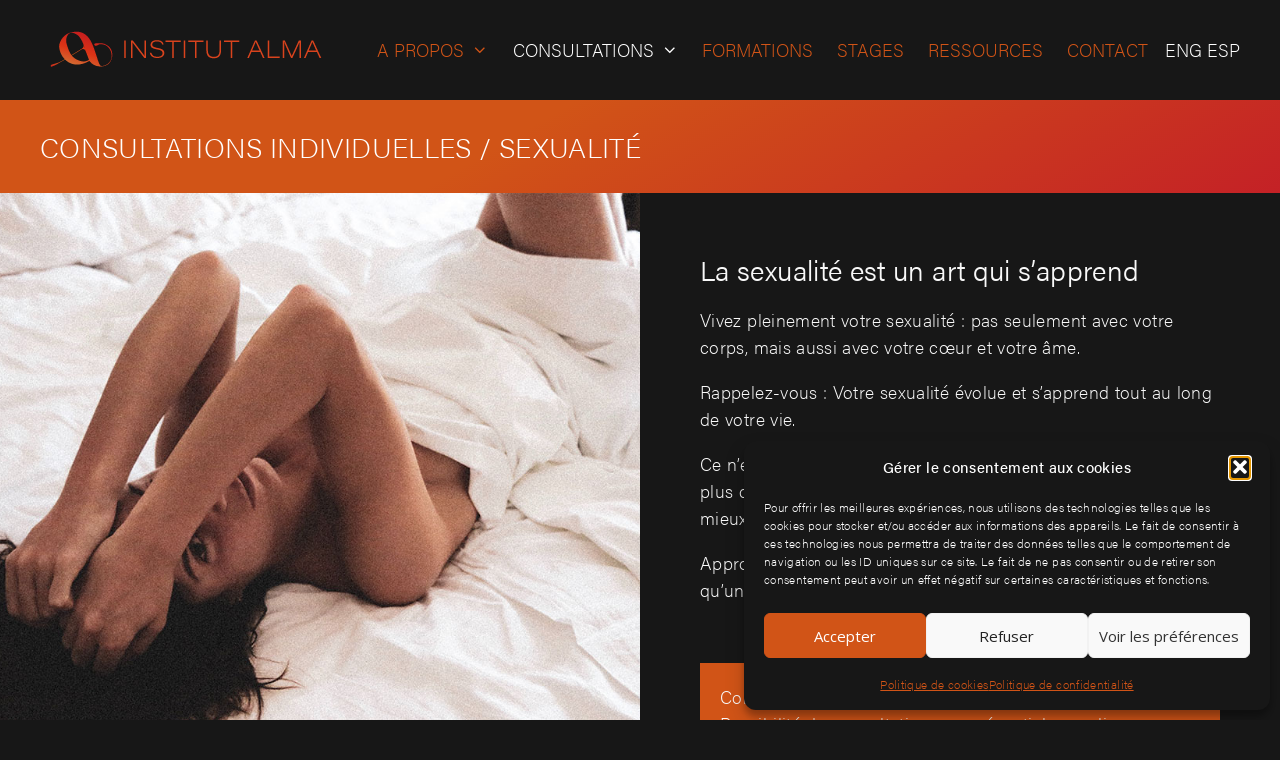

--- FILE ---
content_type: text/html; charset=UTF-8
request_url: https://institutalma.com/consultations/individus/sexualite/
body_size: 20380
content:
<!DOCTYPE html>
<html lang="fr-FR">
<head>
	<meta charset="UTF-8">
	<meta name='robots' content='index, follow, max-image-preview:large, max-snippet:-1, max-video-preview:-1' />
<link rel="alternate" hreflang="en" href="https://institutalma.com/consultations/individuals/sexuality/?lang=en" />
<link rel="alternate" hreflang="fr" href="https://institutalma.com/consultations/individus/sexualite/" />
<link rel="alternate" hreflang="es" href="https://institutalma.com/consultas/individuales/sexualidad/?lang=es" />
<link rel="alternate" hreflang="x-default" href="https://institutalma.com/consultations/individus/sexualite/" />
<meta name="viewport" content="width=device-width, initial-scale=1">
	<!-- This site is optimized with the Yoast SEO plugin v26.5 - https://yoast.com/wordpress/plugins/seo/ -->
	<title>Sexualité | Institut Alma</title>
<link data-rocket-prefetch href="https://fonts.googleapis.com" rel="dns-prefetch">
<link data-rocket-prefetch href="https://use.typekit.net" rel="dns-prefetch">
<link data-rocket-prefetch href="https://www.googletagmanager.com" rel="dns-prefetch">
<link data-rocket-preload as="style" href="https://fonts.googleapis.com/css?family=Open%20Sans%3A300%2C300italic%2Cregular%2Citalic%2C600%2C600italic%2C700%2C700italic%2C800%2C800italic&#038;display=swap" rel="preload">
<link href="https://fonts.googleapis.com/css?family=Open%20Sans%3A300%2C300italic%2Cregular%2Citalic%2C600%2C600italic%2C700%2C700italic%2C800%2C800italic&#038;display=swap" media="print" onload="this.media=&#039;all&#039;" rel="stylesheet">
<noscript data-wpr-hosted-gf-parameters=""><link rel="stylesheet" href="https://fonts.googleapis.com/css?family=Open%20Sans%3A300%2C300italic%2Cregular%2Citalic%2C600%2C600italic%2C700%2C700italic%2C800%2C800italic&#038;display=swap"></noscript><link rel="preload" data-rocket-preload as="image" href="https://institutalma.com/wp-content/uploads/2022/03/institut-alma-psychotherapeute-sexologue-18.jpg" fetchpriority="high">
	<link rel="canonical" href="https://institutalma.com/consultations/individus/sexualite/" />
	<meta property="og:locale" content="fr_FR" />
	<meta property="og:type" content="article" />
	<meta property="og:title" content="Sexualité | Institut Alma" />
	<meta property="og:description" content="Pourquoi consulter ? Comment se passe une consultation individuelle en sexologie ?" />
	<meta property="og:url" content="https://institutalma.com/consultations/individus/sexualite/" />
	<meta property="og:site_name" content="Institut Alma" />
	<meta property="article:modified_time" content="2022-07-19T10:16:18+00:00" />
	<meta property="og:image" content="https://institutalma.com/wp-content/uploads/2022/03/institut-alma-psychotherapeute-sexologue-4-1-1024x683.jpg" />
	<meta name="twitter:card" content="summary_large_image" />
	<script type="application/ld+json" class="yoast-schema-graph">{"@context":"https://schema.org","@graph":[{"@type":"WebPage","@id":"https://institutalma.com/consultations/individus/sexualite/","url":"https://institutalma.com/consultations/individus/sexualite/","name":"Sexualité | Institut Alma","isPartOf":{"@id":"https://institutalma.com/#website"},"primaryImageOfPage":{"@id":"https://institutalma.com/consultations/individus/sexualite/#primaryimage"},"image":{"@id":"https://institutalma.com/consultations/individus/sexualite/#primaryimage"},"thumbnailUrl":"https://institutalma.com/wp-content/uploads/2022/03/institut-alma-psychotherapeute-sexologue-4-1-1024x683.jpg","datePublished":"2020-10-05T14:07:02+00:00","dateModified":"2022-07-19T10:16:18+00:00","breadcrumb":{"@id":"https://institutalma.com/consultations/individus/sexualite/#breadcrumb"},"inLanguage":"fr-FR","potentialAction":[{"@type":"ReadAction","target":["https://institutalma.com/consultations/individus/sexualite/"]}]},{"@type":"ImageObject","inLanguage":"fr-FR","@id":"https://institutalma.com/consultations/individus/sexualite/#primaryimage","url":"https://institutalma.com/wp-content/uploads/2022/03/institut-alma-psychotherapeute-sexologue-4-1.jpg","contentUrl":"https://institutalma.com/wp-content/uploads/2022/03/institut-alma-psychotherapeute-sexologue-4-1.jpg","width":1200,"height":800},{"@type":"BreadcrumbList","@id":"https://institutalma.com/consultations/individus/sexualite/#breadcrumb","itemListElement":[{"@type":"ListItem","position":1,"name":"Accueil","item":"https://institutalma.com/"},{"@type":"ListItem","position":2,"name":"Consultations","item":"https://institutalma.com/consultations/"},{"@type":"ListItem","position":3,"name":"Individus","item":"https://institutalma.com/consultations/individus/"},{"@type":"ListItem","position":4,"name":"Sexualité"}]},{"@type":"WebSite","@id":"https://institutalma.com/#website","url":"https://institutalma.com/","name":"Institut Alma","description":"thérapeute Imago pour couples et individuels, stages et formations Imago","publisher":{"@id":"https://institutalma.com/#organization"},"potentialAction":[{"@type":"SearchAction","target":{"@type":"EntryPoint","urlTemplate":"https://institutalma.com/?s={search_term_string}"},"query-input":{"@type":"PropertyValueSpecification","valueRequired":true,"valueName":"search_term_string"}}],"inLanguage":"fr-FR"},{"@type":"Organization","@id":"https://institutalma.com/#organization","name":"Institut ALMA","url":"https://institutalma.com/","logo":{"@type":"ImageObject","inLanguage":"fr-FR","@id":"https://institutalma.com/#/schema/logo/image/","url":"https://institutalma.com/wp-content/uploads/2022/07/institut-alma-logo-signature.png","contentUrl":"https://institutalma.com/wp-content/uploads/2022/07/institut-alma-logo-signature.png","width":300,"height":164,"caption":"Institut ALMA"},"image":{"@id":"https://institutalma.com/#/schema/logo/image/"}}]}</script>
	<!-- / Yoast SEO plugin. -->


<link href='https://fonts.gstatic.com' crossorigin rel='preconnect' />
<link href='https://fonts.googleapis.com' crossorigin rel='preconnect' />
<link rel="alternate" type="application/rss+xml" title="Institut Alma &raquo; Flux" href="https://institutalma.com/feed/" />
<link rel="alternate" title="oEmbed (JSON)" type="application/json+oembed" href="https://institutalma.com/wp-json/oembed/1.0/embed?url=https%3A%2F%2Finstitutalma.com%2Fconsultations%2Findividus%2Fsexualite%2F" />
<link rel="alternate" title="oEmbed (XML)" type="text/xml+oembed" href="https://institutalma.com/wp-json/oembed/1.0/embed?url=https%3A%2F%2Finstitutalma.com%2Fconsultations%2Findividus%2Fsexualite%2F&#038;format=xml" />
<style id='wp-img-auto-sizes-contain-inline-css'>
img:is([sizes=auto i],[sizes^="auto," i]){contain-intrinsic-size:3000px 1500px}
/*# sourceURL=wp-img-auto-sizes-contain-inline-css */
</style>
<link rel='stylesheet' id='formidable-css' href='https://institutalma.com/wp-content/plugins/formidable/css/formidableforms.css?ver=1211924' media='all' />

<style id='wp-emoji-styles-inline-css'>

	img.wp-smiley, img.emoji {
		display: inline !important;
		border: none !important;
		box-shadow: none !important;
		height: 1em !important;
		width: 1em !important;
		margin: 0 0.07em !important;
		vertical-align: -0.1em !important;
		background: none !important;
		padding: 0 !important;
	}
/*# sourceURL=wp-emoji-styles-inline-css */
</style>
<link rel='stylesheet' id='wp-block-library-css' href='https://institutalma.com/wp-includes/css/dist/block-library/style.min.css?ver=6.9' media='all' />
<style id='wp-block-heading-inline-css'>
h1:where(.wp-block-heading).has-background,h2:where(.wp-block-heading).has-background,h3:where(.wp-block-heading).has-background,h4:where(.wp-block-heading).has-background,h5:where(.wp-block-heading).has-background,h6:where(.wp-block-heading).has-background{padding:1.25em 2.375em}h1.has-text-align-left[style*=writing-mode]:where([style*=vertical-lr]),h1.has-text-align-right[style*=writing-mode]:where([style*=vertical-rl]),h2.has-text-align-left[style*=writing-mode]:where([style*=vertical-lr]),h2.has-text-align-right[style*=writing-mode]:where([style*=vertical-rl]),h3.has-text-align-left[style*=writing-mode]:where([style*=vertical-lr]),h3.has-text-align-right[style*=writing-mode]:where([style*=vertical-rl]),h4.has-text-align-left[style*=writing-mode]:where([style*=vertical-lr]),h4.has-text-align-right[style*=writing-mode]:where([style*=vertical-rl]),h5.has-text-align-left[style*=writing-mode]:where([style*=vertical-lr]),h5.has-text-align-right[style*=writing-mode]:where([style*=vertical-rl]),h6.has-text-align-left[style*=writing-mode]:where([style*=vertical-lr]),h6.has-text-align-right[style*=writing-mode]:where([style*=vertical-rl]){rotate:180deg}
/*# sourceURL=https://institutalma.com/wp-includes/blocks/heading/style.min.css */
</style>
<style id='wp-block-image-inline-css'>
.wp-block-image>a,.wp-block-image>figure>a{display:inline-block}.wp-block-image img{box-sizing:border-box;height:auto;max-width:100%;vertical-align:bottom}@media not (prefers-reduced-motion){.wp-block-image img.hide{visibility:hidden}.wp-block-image img.show{animation:show-content-image .4s}}.wp-block-image[style*=border-radius] img,.wp-block-image[style*=border-radius]>a{border-radius:inherit}.wp-block-image.has-custom-border img{box-sizing:border-box}.wp-block-image.aligncenter{text-align:center}.wp-block-image.alignfull>a,.wp-block-image.alignwide>a{width:100%}.wp-block-image.alignfull img,.wp-block-image.alignwide img{height:auto;width:100%}.wp-block-image .aligncenter,.wp-block-image .alignleft,.wp-block-image .alignright,.wp-block-image.aligncenter,.wp-block-image.alignleft,.wp-block-image.alignright{display:table}.wp-block-image .aligncenter>figcaption,.wp-block-image .alignleft>figcaption,.wp-block-image .alignright>figcaption,.wp-block-image.aligncenter>figcaption,.wp-block-image.alignleft>figcaption,.wp-block-image.alignright>figcaption{caption-side:bottom;display:table-caption}.wp-block-image .alignleft{float:left;margin:.5em 1em .5em 0}.wp-block-image .alignright{float:right;margin:.5em 0 .5em 1em}.wp-block-image .aligncenter{margin-left:auto;margin-right:auto}.wp-block-image :where(figcaption){margin-bottom:1em;margin-top:.5em}.wp-block-image.is-style-circle-mask img{border-radius:9999px}@supports ((-webkit-mask-image:none) or (mask-image:none)) or (-webkit-mask-image:none){.wp-block-image.is-style-circle-mask img{border-radius:0;-webkit-mask-image:url('data:image/svg+xml;utf8,<svg viewBox="0 0 100 100" xmlns="http://www.w3.org/2000/svg"><circle cx="50" cy="50" r="50"/></svg>');mask-image:url('data:image/svg+xml;utf8,<svg viewBox="0 0 100 100" xmlns="http://www.w3.org/2000/svg"><circle cx="50" cy="50" r="50"/></svg>');mask-mode:alpha;-webkit-mask-position:center;mask-position:center;-webkit-mask-repeat:no-repeat;mask-repeat:no-repeat;-webkit-mask-size:contain;mask-size:contain}}:root :where(.wp-block-image.is-style-rounded img,.wp-block-image .is-style-rounded img){border-radius:9999px}.wp-block-image figure{margin:0}.wp-lightbox-container{display:flex;flex-direction:column;position:relative}.wp-lightbox-container img{cursor:zoom-in}.wp-lightbox-container img:hover+button{opacity:1}.wp-lightbox-container button{align-items:center;backdrop-filter:blur(16px) saturate(180%);background-color:#5a5a5a40;border:none;border-radius:4px;cursor:zoom-in;display:flex;height:20px;justify-content:center;opacity:0;padding:0;position:absolute;right:16px;text-align:center;top:16px;width:20px;z-index:100}@media not (prefers-reduced-motion){.wp-lightbox-container button{transition:opacity .2s ease}}.wp-lightbox-container button:focus-visible{outline:3px auto #5a5a5a40;outline:3px auto -webkit-focus-ring-color;outline-offset:3px}.wp-lightbox-container button:hover{cursor:pointer;opacity:1}.wp-lightbox-container button:focus{opacity:1}.wp-lightbox-container button:focus,.wp-lightbox-container button:hover,.wp-lightbox-container button:not(:hover):not(:active):not(.has-background){background-color:#5a5a5a40;border:none}.wp-lightbox-overlay{box-sizing:border-box;cursor:zoom-out;height:100vh;left:0;overflow:hidden;position:fixed;top:0;visibility:hidden;width:100%;z-index:100000}.wp-lightbox-overlay .close-button{align-items:center;cursor:pointer;display:flex;justify-content:center;min-height:40px;min-width:40px;padding:0;position:absolute;right:calc(env(safe-area-inset-right) + 16px);top:calc(env(safe-area-inset-top) + 16px);z-index:5000000}.wp-lightbox-overlay .close-button:focus,.wp-lightbox-overlay .close-button:hover,.wp-lightbox-overlay .close-button:not(:hover):not(:active):not(.has-background){background:none;border:none}.wp-lightbox-overlay .lightbox-image-container{height:var(--wp--lightbox-container-height);left:50%;overflow:hidden;position:absolute;top:50%;transform:translate(-50%,-50%);transform-origin:top left;width:var(--wp--lightbox-container-width);z-index:9999999999}.wp-lightbox-overlay .wp-block-image{align-items:center;box-sizing:border-box;display:flex;height:100%;justify-content:center;margin:0;position:relative;transform-origin:0 0;width:100%;z-index:3000000}.wp-lightbox-overlay .wp-block-image img{height:var(--wp--lightbox-image-height);min-height:var(--wp--lightbox-image-height);min-width:var(--wp--lightbox-image-width);width:var(--wp--lightbox-image-width)}.wp-lightbox-overlay .wp-block-image figcaption{display:none}.wp-lightbox-overlay button{background:none;border:none}.wp-lightbox-overlay .scrim{background-color:#fff;height:100%;opacity:.9;position:absolute;width:100%;z-index:2000000}.wp-lightbox-overlay.active{visibility:visible}@media not (prefers-reduced-motion){.wp-lightbox-overlay.active{animation:turn-on-visibility .25s both}.wp-lightbox-overlay.active img{animation:turn-on-visibility .35s both}.wp-lightbox-overlay.show-closing-animation:not(.active){animation:turn-off-visibility .35s both}.wp-lightbox-overlay.show-closing-animation:not(.active) img{animation:turn-off-visibility .25s both}.wp-lightbox-overlay.zoom.active{animation:none;opacity:1;visibility:visible}.wp-lightbox-overlay.zoom.active .lightbox-image-container{animation:lightbox-zoom-in .4s}.wp-lightbox-overlay.zoom.active .lightbox-image-container img{animation:none}.wp-lightbox-overlay.zoom.active .scrim{animation:turn-on-visibility .4s forwards}.wp-lightbox-overlay.zoom.show-closing-animation:not(.active){animation:none}.wp-lightbox-overlay.zoom.show-closing-animation:not(.active) .lightbox-image-container{animation:lightbox-zoom-out .4s}.wp-lightbox-overlay.zoom.show-closing-animation:not(.active) .lightbox-image-container img{animation:none}.wp-lightbox-overlay.zoom.show-closing-animation:not(.active) .scrim{animation:turn-off-visibility .4s forwards}}@keyframes show-content-image{0%{visibility:hidden}99%{visibility:hidden}to{visibility:visible}}@keyframes turn-on-visibility{0%{opacity:0}to{opacity:1}}@keyframes turn-off-visibility{0%{opacity:1;visibility:visible}99%{opacity:0;visibility:visible}to{opacity:0;visibility:hidden}}@keyframes lightbox-zoom-in{0%{transform:translate(calc((-100vw + var(--wp--lightbox-scrollbar-width))/2 + var(--wp--lightbox-initial-left-position)),calc(-50vh + var(--wp--lightbox-initial-top-position))) scale(var(--wp--lightbox-scale))}to{transform:translate(-50%,-50%) scale(1)}}@keyframes lightbox-zoom-out{0%{transform:translate(-50%,-50%) scale(1);visibility:visible}99%{visibility:visible}to{transform:translate(calc((-100vw + var(--wp--lightbox-scrollbar-width))/2 + var(--wp--lightbox-initial-left-position)),calc(-50vh + var(--wp--lightbox-initial-top-position))) scale(var(--wp--lightbox-scale));visibility:hidden}}
/*# sourceURL=https://institutalma.com/wp-includes/blocks/image/style.min.css */
</style>
<style id='wp-block-list-inline-css'>
ol,ul{box-sizing:border-box}:root :where(.wp-block-list.has-background){padding:1.25em 2.375em}
/*# sourceURL=https://institutalma.com/wp-includes/blocks/list/style.min.css */
</style>
<style id='wp-block-paragraph-inline-css'>
.is-small-text{font-size:.875em}.is-regular-text{font-size:1em}.is-large-text{font-size:2.25em}.is-larger-text{font-size:3em}.has-drop-cap:not(:focus):first-letter{float:left;font-size:8.4em;font-style:normal;font-weight:100;line-height:.68;margin:.05em .1em 0 0;text-transform:uppercase}body.rtl .has-drop-cap:not(:focus):first-letter{float:none;margin-left:.1em}p.has-drop-cap.has-background{overflow:hidden}:root :where(p.has-background){padding:1.25em 2.375em}:where(p.has-text-color:not(.has-link-color)) a{color:inherit}p.has-text-align-left[style*="writing-mode:vertical-lr"],p.has-text-align-right[style*="writing-mode:vertical-rl"]{rotate:180deg}
/*# sourceURL=https://institutalma.com/wp-includes/blocks/paragraph/style.min.css */
</style>
<style id='global-styles-inline-css'>
:root{--wp--preset--aspect-ratio--square: 1;--wp--preset--aspect-ratio--4-3: 4/3;--wp--preset--aspect-ratio--3-4: 3/4;--wp--preset--aspect-ratio--3-2: 3/2;--wp--preset--aspect-ratio--2-3: 2/3;--wp--preset--aspect-ratio--16-9: 16/9;--wp--preset--aspect-ratio--9-16: 9/16;--wp--preset--color--black: #000000;--wp--preset--color--cyan-bluish-gray: #abb8c3;--wp--preset--color--white: #ffffff;--wp--preset--color--pale-pink: #f78da7;--wp--preset--color--vivid-red: #cf2e2e;--wp--preset--color--luminous-vivid-orange: #ff6900;--wp--preset--color--luminous-vivid-amber: #fcb900;--wp--preset--color--light-green-cyan: #7bdcb5;--wp--preset--color--vivid-green-cyan: #00d084;--wp--preset--color--pale-cyan-blue: #8ed1fc;--wp--preset--color--vivid-cyan-blue: #0693e3;--wp--preset--color--vivid-purple: #9b51e0;--wp--preset--color--contrast: var(--contrast);--wp--preset--color--contrast-2: var(--contrast-2);--wp--preset--color--contrast-3: var(--contrast-3);--wp--preset--color--base: var(--base);--wp--preset--color--base-2: var(--base-2);--wp--preset--color--accent: var(--accent);--wp--preset--gradient--vivid-cyan-blue-to-vivid-purple: linear-gradient(135deg,rgb(6,147,227) 0%,rgb(155,81,224) 100%);--wp--preset--gradient--light-green-cyan-to-vivid-green-cyan: linear-gradient(135deg,rgb(122,220,180) 0%,rgb(0,208,130) 100%);--wp--preset--gradient--luminous-vivid-amber-to-luminous-vivid-orange: linear-gradient(135deg,rgb(252,185,0) 0%,rgb(255,105,0) 100%);--wp--preset--gradient--luminous-vivid-orange-to-vivid-red: linear-gradient(135deg,rgb(255,105,0) 0%,rgb(207,46,46) 100%);--wp--preset--gradient--very-light-gray-to-cyan-bluish-gray: linear-gradient(135deg,rgb(238,238,238) 0%,rgb(169,184,195) 100%);--wp--preset--gradient--cool-to-warm-spectrum: linear-gradient(135deg,rgb(74,234,220) 0%,rgb(151,120,209) 20%,rgb(207,42,186) 40%,rgb(238,44,130) 60%,rgb(251,105,98) 80%,rgb(254,248,76) 100%);--wp--preset--gradient--blush-light-purple: linear-gradient(135deg,rgb(255,206,236) 0%,rgb(152,150,240) 100%);--wp--preset--gradient--blush-bordeaux: linear-gradient(135deg,rgb(254,205,165) 0%,rgb(254,45,45) 50%,rgb(107,0,62) 100%);--wp--preset--gradient--luminous-dusk: linear-gradient(135deg,rgb(255,203,112) 0%,rgb(199,81,192) 50%,rgb(65,88,208) 100%);--wp--preset--gradient--pale-ocean: linear-gradient(135deg,rgb(255,245,203) 0%,rgb(182,227,212) 50%,rgb(51,167,181) 100%);--wp--preset--gradient--electric-grass: linear-gradient(135deg,rgb(202,248,128) 0%,rgb(113,206,126) 100%);--wp--preset--gradient--midnight: linear-gradient(135deg,rgb(2,3,129) 0%,rgb(40,116,252) 100%);--wp--preset--font-size--small: 13px;--wp--preset--font-size--medium: 20px;--wp--preset--font-size--large: 36px;--wp--preset--font-size--x-large: 42px;--wp--preset--spacing--20: 0.44rem;--wp--preset--spacing--30: 0.67rem;--wp--preset--spacing--40: 1rem;--wp--preset--spacing--50: 1.5rem;--wp--preset--spacing--60: 2.25rem;--wp--preset--spacing--70: 3.38rem;--wp--preset--spacing--80: 5.06rem;--wp--preset--shadow--natural: 6px 6px 9px rgba(0, 0, 0, 0.2);--wp--preset--shadow--deep: 12px 12px 50px rgba(0, 0, 0, 0.4);--wp--preset--shadow--sharp: 6px 6px 0px rgba(0, 0, 0, 0.2);--wp--preset--shadow--outlined: 6px 6px 0px -3px rgb(255, 255, 255), 6px 6px rgb(0, 0, 0);--wp--preset--shadow--crisp: 6px 6px 0px rgb(0, 0, 0);}:where(.is-layout-flex){gap: 0.5em;}:where(.is-layout-grid){gap: 0.5em;}body .is-layout-flex{display: flex;}.is-layout-flex{flex-wrap: wrap;align-items: center;}.is-layout-flex > :is(*, div){margin: 0;}body .is-layout-grid{display: grid;}.is-layout-grid > :is(*, div){margin: 0;}:where(.wp-block-columns.is-layout-flex){gap: 2em;}:where(.wp-block-columns.is-layout-grid){gap: 2em;}:where(.wp-block-post-template.is-layout-flex){gap: 1.25em;}:where(.wp-block-post-template.is-layout-grid){gap: 1.25em;}.has-black-color{color: var(--wp--preset--color--black) !important;}.has-cyan-bluish-gray-color{color: var(--wp--preset--color--cyan-bluish-gray) !important;}.has-white-color{color: var(--wp--preset--color--white) !important;}.has-pale-pink-color{color: var(--wp--preset--color--pale-pink) !important;}.has-vivid-red-color{color: var(--wp--preset--color--vivid-red) !important;}.has-luminous-vivid-orange-color{color: var(--wp--preset--color--luminous-vivid-orange) !important;}.has-luminous-vivid-amber-color{color: var(--wp--preset--color--luminous-vivid-amber) !important;}.has-light-green-cyan-color{color: var(--wp--preset--color--light-green-cyan) !important;}.has-vivid-green-cyan-color{color: var(--wp--preset--color--vivid-green-cyan) !important;}.has-pale-cyan-blue-color{color: var(--wp--preset--color--pale-cyan-blue) !important;}.has-vivid-cyan-blue-color{color: var(--wp--preset--color--vivid-cyan-blue) !important;}.has-vivid-purple-color{color: var(--wp--preset--color--vivid-purple) !important;}.has-black-background-color{background-color: var(--wp--preset--color--black) !important;}.has-cyan-bluish-gray-background-color{background-color: var(--wp--preset--color--cyan-bluish-gray) !important;}.has-white-background-color{background-color: var(--wp--preset--color--white) !important;}.has-pale-pink-background-color{background-color: var(--wp--preset--color--pale-pink) !important;}.has-vivid-red-background-color{background-color: var(--wp--preset--color--vivid-red) !important;}.has-luminous-vivid-orange-background-color{background-color: var(--wp--preset--color--luminous-vivid-orange) !important;}.has-luminous-vivid-amber-background-color{background-color: var(--wp--preset--color--luminous-vivid-amber) !important;}.has-light-green-cyan-background-color{background-color: var(--wp--preset--color--light-green-cyan) !important;}.has-vivid-green-cyan-background-color{background-color: var(--wp--preset--color--vivid-green-cyan) !important;}.has-pale-cyan-blue-background-color{background-color: var(--wp--preset--color--pale-cyan-blue) !important;}.has-vivid-cyan-blue-background-color{background-color: var(--wp--preset--color--vivid-cyan-blue) !important;}.has-vivid-purple-background-color{background-color: var(--wp--preset--color--vivid-purple) !important;}.has-black-border-color{border-color: var(--wp--preset--color--black) !important;}.has-cyan-bluish-gray-border-color{border-color: var(--wp--preset--color--cyan-bluish-gray) !important;}.has-white-border-color{border-color: var(--wp--preset--color--white) !important;}.has-pale-pink-border-color{border-color: var(--wp--preset--color--pale-pink) !important;}.has-vivid-red-border-color{border-color: var(--wp--preset--color--vivid-red) !important;}.has-luminous-vivid-orange-border-color{border-color: var(--wp--preset--color--luminous-vivid-orange) !important;}.has-luminous-vivid-amber-border-color{border-color: var(--wp--preset--color--luminous-vivid-amber) !important;}.has-light-green-cyan-border-color{border-color: var(--wp--preset--color--light-green-cyan) !important;}.has-vivid-green-cyan-border-color{border-color: var(--wp--preset--color--vivid-green-cyan) !important;}.has-pale-cyan-blue-border-color{border-color: var(--wp--preset--color--pale-cyan-blue) !important;}.has-vivid-cyan-blue-border-color{border-color: var(--wp--preset--color--vivid-cyan-blue) !important;}.has-vivid-purple-border-color{border-color: var(--wp--preset--color--vivid-purple) !important;}.has-vivid-cyan-blue-to-vivid-purple-gradient-background{background: var(--wp--preset--gradient--vivid-cyan-blue-to-vivid-purple) !important;}.has-light-green-cyan-to-vivid-green-cyan-gradient-background{background: var(--wp--preset--gradient--light-green-cyan-to-vivid-green-cyan) !important;}.has-luminous-vivid-amber-to-luminous-vivid-orange-gradient-background{background: var(--wp--preset--gradient--luminous-vivid-amber-to-luminous-vivid-orange) !important;}.has-luminous-vivid-orange-to-vivid-red-gradient-background{background: var(--wp--preset--gradient--luminous-vivid-orange-to-vivid-red) !important;}.has-very-light-gray-to-cyan-bluish-gray-gradient-background{background: var(--wp--preset--gradient--very-light-gray-to-cyan-bluish-gray) !important;}.has-cool-to-warm-spectrum-gradient-background{background: var(--wp--preset--gradient--cool-to-warm-spectrum) !important;}.has-blush-light-purple-gradient-background{background: var(--wp--preset--gradient--blush-light-purple) !important;}.has-blush-bordeaux-gradient-background{background: var(--wp--preset--gradient--blush-bordeaux) !important;}.has-luminous-dusk-gradient-background{background: var(--wp--preset--gradient--luminous-dusk) !important;}.has-pale-ocean-gradient-background{background: var(--wp--preset--gradient--pale-ocean) !important;}.has-electric-grass-gradient-background{background: var(--wp--preset--gradient--electric-grass) !important;}.has-midnight-gradient-background{background: var(--wp--preset--gradient--midnight) !important;}.has-small-font-size{font-size: var(--wp--preset--font-size--small) !important;}.has-medium-font-size{font-size: var(--wp--preset--font-size--medium) !important;}.has-large-font-size{font-size: var(--wp--preset--font-size--large) !important;}.has-x-large-font-size{font-size: var(--wp--preset--font-size--x-large) !important;}
/*# sourceURL=global-styles-inline-css */
</style>

<style id='classic-theme-styles-inline-css'>
/*! This file is auto-generated */
.wp-block-button__link{color:#fff;background-color:#32373c;border-radius:9999px;box-shadow:none;text-decoration:none;padding:calc(.667em + 2px) calc(1.333em + 2px);font-size:1.125em}.wp-block-file__button{background:#32373c;color:#fff;text-decoration:none}
/*# sourceURL=/wp-includes/css/classic-themes.min.css */
</style>
<link rel='stylesheet' id='dae-download-css' href='https://institutalma.com/wp-content/plugins/download-after-email/css/download.css?ver=1756475819' media='all' />
<link rel='stylesheet' id='dashicons-css' href='https://institutalma.com/wp-includes/css/dashicons.min.css?ver=6.9' media='all' />
<link rel='stylesheet' id='dae-fa-css' href='https://institutalma.com/wp-content/plugins/download-after-email/css/all.css?ver=6.9' media='all' />
<link rel='stylesheet' id='wpml-menu-item-0-css' href='https://institutalma.com/wp-content/plugins/sitepress-multilingual-cms/templates/language-switchers/menu-item/style.min.css?ver=1' media='all' />
<link rel='stylesheet' id='cmplz-general-css' href='https://institutalma.com/wp-content/plugins/complianz-gdpr/assets/css/cookieblocker.min.css?ver=1765189517' media='all' />
<link rel='stylesheet' id='generate-style-css' href='https://institutalma.com/wp-content/themes/generatepress/assets/css/all.min.css?ver=3.6.1' media='all' />
<style id='generate-style-inline-css'>
body{background-color:var(--contrast);color:var(--base);}a{color:var(--accent);}a:visited{color:var(--accent);}a:hover, a:focus, a:active{color:#ffffff;}body .grid-container{max-width:1400px;}.wp-block-group__inner-container{max-width:1400px;margin-left:auto;margin-right:auto;}@media (max-width: 500px) and (min-width: 1101px){.inside-header{display:flex;flex-direction:column;align-items:center;}.site-logo, .site-branding{margin-bottom:1.5em;}#site-navigation{margin:0 auto;}.header-widget{margin-top:1.5em;}}.site-header .header-image{width:300px;}.generate-back-to-top{font-size:20px;border-radius:3px;position:fixed;bottom:30px;right:30px;line-height:40px;width:40px;text-align:center;z-index:10;transition:opacity 300ms ease-in-out;opacity:0.1;transform:translateY(1000px);}.generate-back-to-top__show{opacity:1;transform:translateY(0);}:root{--contrast:#171717;--contrast-2:#343434;--contrast-3:#b2b2be;--base:#f9f9f9;--base-2:#c42126;--accent:#d15417;}:root .has-contrast-color{color:var(--contrast);}:root .has-contrast-background-color{background-color:var(--contrast);}:root .has-contrast-2-color{color:var(--contrast-2);}:root .has-contrast-2-background-color{background-color:var(--contrast-2);}:root .has-contrast-3-color{color:var(--contrast-3);}:root .has-contrast-3-background-color{background-color:var(--contrast-3);}:root .has-base-color{color:var(--base);}:root .has-base-background-color{background-color:var(--base);}:root .has-base-2-color{color:var(--base-2);}:root .has-base-2-background-color{background-color:var(--base-2);}:root .has-accent-color{color:var(--accent);}:root .has-accent-background-color{background-color:var(--accent);}body, button, input, select, textarea{font-family:"Open Sans", sans-serif;font-weight:100;font-size:18px;}body{line-height:1.5;}p{margin-bottom:1em;}.entry-content > [class*="wp-block-"]:not(:last-child):not(.wp-block-heading){margin-bottom:1em;}.main-navigation a, .menu-toggle{font-weight:200;text-transform:uppercase;font-size:18px;}.main-navigation .main-nav ul ul li a{font-size:15px;}.sidebar .widget, .footer-widgets .widget{font-size:17px;}button:not(.menu-toggle),html input[type="button"],input[type="reset"],input[type="submit"],.button,.wp-block-button .wp-block-button__link{font-weight:300;font-size:17px;}h1{font-weight:200;text-transform:uppercase;font-size:28px;margin-bottom:0px;}h2{font-weight:300;font-size:28px;}h3{font-weight:100;font-size:25px;}h4{font-weight:500;font-size:20px;}h5{font-size:inherit;}h6{font-size:17px;}@media (max-width:768px){.main-title{font-size:20px;}h1{font-size:24px;}h2{font-size:25px;}}.top-bar{background-color:#636363;color:#ffffff;}.top-bar a{color:#ffffff;}.top-bar a:hover{color:#303030;}.site-header{background-color:#171717;color:#ffffff;}.site-header a{color:#ffffff;}.site-header a:hover{color:#de3416;}.main-title a,.main-title a:hover{color:#d15417;}.site-description{color:#ffffff;}.main-navigation .main-nav ul li a, .main-navigation .menu-toggle, .main-navigation .menu-bar-items{color:#d15417;}.main-navigation .main-nav ul li:not([class*="current-menu-"]):hover > a, .main-navigation .main-nav ul li:not([class*="current-menu-"]):focus > a, .main-navigation .main-nav ul li.sfHover:not([class*="current-menu-"]) > a, .main-navigation .menu-bar-item:hover > a, .main-navigation .menu-bar-item.sfHover > a{color:#ffffff;}button.menu-toggle:hover,button.menu-toggle:focus,.main-navigation .mobile-bar-items a,.main-navigation .mobile-bar-items a:hover,.main-navigation .mobile-bar-items a:focus{color:#d15417;}.main-navigation .main-nav ul li[class*="current-menu-"] > a{color:#ffffff;}.navigation-search input[type="search"],.navigation-search input[type="search"]:active, .navigation-search input[type="search"]:focus, .main-navigation .main-nav ul li.search-item.active > a, .main-navigation .menu-bar-items .search-item.active > a{color:#ffffff;}.main-navigation ul ul{background-color:#171717;}.main-navigation .main-nav ul ul li a{color:#ffffff;}.main-navigation .main-nav ul ul li:not([class*="current-menu-"]):hover > a,.main-navigation .main-nav ul ul li:not([class*="current-menu-"]):focus > a, .main-navigation .main-nav ul ul li.sfHover:not([class*="current-menu-"]) > a{color:#d15417;}.main-navigation .main-nav ul ul li[class*="current-menu-"] > a{color:#ffffff;}.separate-containers .inside-article, .separate-containers .comments-area, .separate-containers .page-header, .one-container .container, .separate-containers .paging-navigation, .inside-page-header{color:var(--base);background-color:var(--contrast);}.inside-article a,.paging-navigation a,.comments-area a,.page-header a{color:#d15417;}.inside-article a:hover,.paging-navigation a:hover,.comments-area a:hover,.page-header a:hover{color:#ffffff;}.entry-meta{color:#bfbfbf;}.entry-meta a{color:#bfbfbf;}.entry-meta a:hover{color:#d15417;}.sidebar .widget{color:#ffffff;background-color:#171717;}.sidebar .widget a{color:#ffffff;}.sidebar .widget a:hover{color:#ffffff;}.sidebar .widget .widget-title{color:#ffffff;}.site-info{color:#ffffff;background-color:#222222;}.site-info a{color:#ffffff;}.site-info a:hover{color:#606060;}.footer-bar .widget_nav_menu .current-menu-item a{color:#606060;}input[type="text"],input[type="email"],input[type="url"],input[type="password"],input[type="search"],input[type="tel"],input[type="number"],textarea,select{color:#666666;background-color:#fafafa;border-color:#cccccc;}input[type="text"]:focus,input[type="email"]:focus,input[type="url"]:focus,input[type="password"]:focus,input[type="search"]:focus,input[type="tel"]:focus,input[type="number"]:focus,textarea:focus,select:focus{color:#666666;background-color:#ffffff;border-color:#bfbfbf;}button,html input[type="button"],input[type="reset"],input[type="submit"],a.button,a.wp-block-button__link:not(.has-background){color:#171717;background-color:#ffffff;}button:hover,html input[type="button"]:hover,input[type="reset"]:hover,input[type="submit"]:hover,a.button:hover,button:focus,html input[type="button"]:focus,input[type="reset"]:focus,input[type="submit"]:focus,a.button:focus,a.wp-block-button__link:not(.has-background):active,a.wp-block-button__link:not(.has-background):focus,a.wp-block-button__link:not(.has-background):hover{color:#ffffff;background-color:#171717;}a.generate-back-to-top{background-color:rgba( 0,0,0,0.4 );color:#ffffff;}a.generate-back-to-top:hover,a.generate-back-to-top:focus{background-color:rgba( 0,0,0,0.6 );color:#ffffff;}:root{--gp-search-modal-bg-color:var(--base-3);--gp-search-modal-text-color:var(--contrast);--gp-search-modal-overlay-bg-color:rgba(0,0,0,0.2);}@media (max-width: 1100px){.main-navigation .menu-bar-item:hover > a, .main-navigation .menu-bar-item.sfHover > a{background:none;color:#d15417;}}.inside-top-bar{padding:10px;}.inside-header{padding:40px;}.separate-containers .inside-article, .separate-containers .comments-area, .separate-containers .page-header, .separate-containers .paging-navigation, .one-container .site-content, .inside-page-header{padding:0px 40px 0px 40px;}.site-main .wp-block-group__inner-container{padding:0px 40px 0px 40px;}.entry-content .alignwide, body:not(.no-sidebar) .entry-content .alignfull{margin-left:-40px;width:calc(100% + 80px);max-width:calc(100% + 80px);}.container.grid-container{max-width:1480px;}.separate-containers .widget, .separate-containers .site-main > *, .separate-containers .page-header, .widget-area .main-navigation{margin-bottom:30px;}.separate-containers .site-main{margin:30px;}.both-right.separate-containers .inside-left-sidebar{margin-right:15px;}.both-right.separate-containers .inside-right-sidebar{margin-left:15px;}.both-left.separate-containers .inside-left-sidebar{margin-right:15px;}.both-left.separate-containers .inside-right-sidebar{margin-left:15px;}.separate-containers .page-header-image, .separate-containers .page-header-contained, .separate-containers .page-header-image-single, .separate-containers .page-header-content-single{margin-top:30px;}.separate-containers .inside-right-sidebar, .separate-containers .inside-left-sidebar{margin-top:30px;margin-bottom:30px;}.main-navigation .main-nav ul li a,.menu-toggle,.main-navigation .mobile-bar-items a{padding-left:12px;padding-right:12px;}.main-navigation .main-nav ul ul li a{padding:5px 12px 5px 12px;}.rtl .menu-item-has-children .dropdown-menu-toggle{padding-left:12px;}.menu-item-has-children .dropdown-menu-toggle{padding-right:12px;}.menu-item-has-children ul .dropdown-menu-toggle{padding-top:5px;padding-bottom:5px;margin-top:-5px;}.rtl .main-navigation .main-nav ul li.menu-item-has-children > a{padding-right:12px;}.footer-widgets{padding:60px 40px 60px 40px;}.site-info{padding:20px;}@media (max-width:768px){.separate-containers .inside-article, .separate-containers .comments-area, .separate-containers .page-header, .separate-containers .paging-navigation, .one-container .site-content, .inside-page-header{padding:0px 40px 0px 40px;}.site-main .wp-block-group__inner-container{padding:0px 40px 0px 40px;}.site-info{padding-right:10px;padding-left:10px;}.entry-content .alignwide, body:not(.no-sidebar) .entry-content .alignfull{margin-left:-40px;width:calc(100% + 80px);max-width:calc(100% + 80px);}}/* End cached CSS */@media (max-width: 1100px){.main-navigation .menu-toggle,.main-navigation .mobile-bar-items,.sidebar-nav-mobile:not(#sticky-placeholder){display:block;}.main-navigation ul,.gen-sidebar-nav{display:none;}[class*="nav-float-"] .site-header .inside-header > *{float:none;clear:both;}}
.dynamic-author-image-rounded{border-radius:100%;}.dynamic-featured-image, .dynamic-author-image{vertical-align:middle;}.one-container.blog .dynamic-content-template:not(:last-child), .one-container.archive .dynamic-content-template:not(:last-child){padding-bottom:0px;}.dynamic-entry-excerpt > p:last-child{margin-bottom:0px;}
h2.entry-title{font-weight:300;font-size:28px;}.navigation-branding .main-title{font-weight:bold;text-transform:none;font-size:25px;}@media (max-width: 1100px){.navigation-branding .main-title{font-size:20px;}}
.page-hero{color:#ffffff;padding-top:30px;padding-right:40px;padding-bottom:30px;padding-left:40px;box-sizing:border-box;}.page-hero h1, .page-hero h2, .page-hero h3, .page-hero h4, .page-hero h5, .page-hero h6{color:#ffffff;}.inside-page-hero > *:last-child{margin-bottom:0px;}.page-hero time.updated{display:none;}@media (max-width:768px){.page-hero{padding-top:20px;padding-right:40px;padding-bottom:20px;padding-left:40px;}}
@media (max-width: 1100px){.main-navigation .menu-toggle,.main-navigation .mobile-bar-items a,.main-navigation .menu-bar-item > a{padding-left:21px;padding-right:21px;}.main-navigation .main-nav ul li a,.main-navigation .menu-toggle,.main-navigation .mobile-bar-items a,.main-navigation .menu-bar-item > a{line-height:60px;}.main-navigation .site-logo.navigation-logo img, .mobile-header-navigation .site-logo.mobile-header-logo img, .navigation-search input[type="search"]{height:60px;}}.main-navigation.slideout-navigation .main-nav > ul > li > a{line-height:42px;}
/*# sourceURL=generate-style-inline-css */
</style>
<link rel='stylesheet' id='generate-font-icons-css' href='https://institutalma.com/wp-content/themes/generatepress/assets/css/components/font-icons.min.css?ver=3.6.1' media='all' />
<link rel='stylesheet' id='generate-child-css' href='https://institutalma.com/wp-content/themes/gp-alma/style.css?ver=1680772546' media='all' />
<link rel='stylesheet' id='generateblocks-css' href='https://institutalma.com/wp-content/uploads/generateblocks/style-142.css?ver=1765447578' media='all' />
<link rel='stylesheet' id='generate-offside-css' href='https://institutalma.com/wp-content/plugins/gp-premium/menu-plus/functions/css/offside.min.css?ver=2.5.5' media='all' />
<style id='generate-offside-inline-css'>
:root{--gp-slideout-width:265px;}.slideout-navigation.main-navigation{background-color:rgba(10,10,10,0.95);}.slideout-navigation.main-navigation .main-nav ul li a{color:#ffffff;font-weight:200;text-transform:uppercase;font-size:18px;}.slideout-navigation.main-navigation ul ul{background-color:rgba(0,0,0,0);}.slideout-navigation.main-navigation .main-nav ul ul li a{color:#ffffff;}.slideout-navigation.main-navigation.do-overlay .main-nav ul ul li a{font-size:1em;font-size:17px;}.slideout-navigation.main-navigation .main-nav ul li:not([class*="current-menu-"]):hover > a, .slideout-navigation.main-navigation .main-nav ul li:not([class*="current-menu-"]):focus > a, .slideout-navigation.main-navigation .main-nav ul li.sfHover:not([class*="current-menu-"]) > a{color:#d15417;background-color:rgba(0,0,0,0);}.slideout-navigation.main-navigation .main-nav ul ul li:not([class*="current-menu-"]):hover > a, .slideout-navigation.main-navigation .main-nav ul ul li:not([class*="current-menu-"]):focus > a, .slideout-navigation.main-navigation .main-nav ul ul li.sfHover:not([class*="current-menu-"]) > a{background-color:rgba(0,0,0,0);}.slideout-navigation.main-navigation .main-nav ul li[class*="current-menu-"] > a{background-color:rgba(0,0,0,0);}.slideout-navigation.main-navigation .main-nav ul ul li[class*="current-menu-"] > a{background-color:rgba(0,0,0,0);}.slideout-navigation, .slideout-navigation a{color:#ffffff;}.slideout-navigation button.slideout-exit{color:#ffffff;padding-left:12px;padding-right:12px;}.slideout-navigation .dropdown-menu-toggle:before{content:"\f107";}.slideout-navigation .sfHover > a .dropdown-menu-toggle:before{content:"\f106";}@media (max-width: 1100px){.menu-bar-item.slideout-toggle{display:none;}}
/*# sourceURL=generate-offside-inline-css */
</style>
<link rel='stylesheet' id='gp-premium-icons-css' href='https://institutalma.com/wp-content/plugins/gp-premium/general/icons/icons.min.css?ver=2.5.5' media='all' />
<link rel='stylesheet' id='generate-navigation-branding-css' href='https://institutalma.com/wp-content/plugins/gp-premium/menu-plus/functions/css/navigation-branding.min.css?ver=2.5.5' media='all' />
<style id='generate-navigation-branding-inline-css'>
@media (max-width: 1100px){.site-header, #site-navigation, #sticky-navigation{display:none !important;opacity:0.0;}#mobile-header{display:block !important;width:100% !important;}#mobile-header .main-nav > ul{display:none;}#mobile-header.toggled .main-nav > ul, #mobile-header .menu-toggle, #mobile-header .mobile-bar-items{display:block;}#mobile-header .main-nav{-ms-flex:0 0 100%;flex:0 0 100%;-webkit-box-ordinal-group:5;-ms-flex-order:4;order:4;}}.navigation-branding img, .site-logo.mobile-header-logo img{height:60px;width:auto;}.navigation-branding .main-title{line-height:60px;}@media (max-width: 1410px){#site-navigation .navigation-branding, #sticky-navigation .navigation-branding{margin-left:10px;}}@media (max-width: 1100px){.main-navigation:not(.slideout-navigation) .main-nav{-ms-flex:0 0 100%;flex:0 0 100%;}.main-navigation:not(.slideout-navigation) .inside-navigation{-ms-flex-wrap:wrap;flex-wrap:wrap;display:-webkit-box;display:-ms-flexbox;display:flex;}.nav-aligned-center .navigation-branding, .nav-aligned-left .navigation-branding{margin-right:auto;}.nav-aligned-center  .main-navigation.has-branding:not(.slideout-navigation) .inside-navigation .main-nav,.nav-aligned-center  .main-navigation.has-sticky-branding.navigation-stick .inside-navigation .main-nav,.nav-aligned-left  .main-navigation.has-branding:not(.slideout-navigation) .inside-navigation .main-nav,.nav-aligned-left  .main-navigation.has-sticky-branding.navigation-stick .inside-navigation .main-nav{margin-right:0px;}.navigation-branding img, .site-logo.mobile-header-logo{height:60px;}.navigation-branding .main-title{line-height:60px;}}
/*# sourceURL=generate-navigation-branding-inline-css */
</style>
<script id="wpml-cookie-js-extra">
var wpml_cookies = {"wp-wpml_current_language":{"value":"fr","expires":1,"path":"/"}};
var wpml_cookies = {"wp-wpml_current_language":{"value":"fr","expires":1,"path":"/"}};
//# sourceURL=wpml-cookie-js-extra
</script>
<script src="https://institutalma.com/wp-content/plugins/sitepress-multilingual-cms/res/js/cookies/language-cookie.js?ver=486900" id="wpml-cookie-js" defer data-wp-strategy="defer"></script>
<script src="https://institutalma.com/wp-includes/js/jquery/jquery.min.js?ver=3.7.1" id="jquery-core-js"></script>
<script src="https://institutalma.com/wp-includes/js/jquery/jquery-migrate.min.js?ver=3.4.1" id="jquery-migrate-js"></script>
<link rel="https://api.w.org/" href="https://institutalma.com/wp-json/" /><link rel="alternate" title="JSON" type="application/json" href="https://institutalma.com/wp-json/wp/v2/pages/142" /><link rel="EditURI" type="application/rsd+xml" title="RSD" href="https://institutalma.com/xmlrpc.php?rsd" />
<meta name="generator" content="WordPress 6.9" />
<link rel='shortlink' href='https://institutalma.com/?p=142' />
<meta name="generator" content="WPML ver:4.8.6 stt:1,4,2;" />
<script>document.documentElement.className += " js";</script>
			<style>.cmplz-hidden {
					display: none !important;
				}</style><link rel="stylesheet" href="https://use.typekit.net/bin6ldl.css"><!-- Global site tag (gtag.js) - Google Analytics -->
<script type="text/plain" data-service="google-analytics" data-category="statistics" async data-cmplz-src="https://www.googletagmanager.com/gtag/js?id=G-00J5XRE7KG"></script>
<script>
  window.dataLayer = window.dataLayer || [];
  function gtag(){dataLayer.push(arguments);}
  gtag('js', new Date());

  gtag('config', 'G-00J5XRE7KG');
</script><style type="text/css">.blue-message {
background: none repeat scroll 0 0 #3399ff;
    color: #ffffff;
    text-shadow: none;
    font-size: 16px;
    line-height: 24px;
    padding: 10px;
}.green-message {
background: none repeat scroll 0 0 #8cc14c;
    color: #ffffff;
    text-shadow: none;
    font-size: 16px;
    line-height: 24px;
    padding: 10px;
}.orange-message {
background: none repeat scroll 0 0 #faa732;
    color: #ffffff;
    text-shadow: none;
    font-size: 16px;
    line-height: 24px;
    padding: 10px;
}.red-message {
background: none repeat scroll 0 0 #da4d31;
    color: #ffffff;
    text-shadow: none;
    font-size: 16px;
    line-height: 24px;
    padding: 10px;
}.grey-message {
background: none repeat scroll 0 0 #53555c;
    color: #ffffff;
    text-shadow: none;
    font-size: 16px;
    line-height: 24px;
    padding: 10px;
}.left-block {
background: none repeat scroll 0 0px, radial-gradient(ellipse at center center, #ffffff 0%, #f2f2f2 100%) repeat scroll 0 0 rgba(0, 0, 0, 0);
    color: #8b8e97;
    padding: 10px;
    margin: 10px;
    float: left;
}.right-block {
background: none repeat scroll 0 0px, radial-gradient(ellipse at center center, #ffffff 0%, #f2f2f2 100%) repeat scroll 0 0 rgba(0, 0, 0, 0);
    color: #8b8e97;
    padding: 10px;
    margin: 10px;
    float: right;
}.blockquotes {
background: none;
    border-left: 5px solid #f1f1f1;
    color: #8B8E97;
    font-size: 16px;
    font-style: italic;
    line-height: 22px;
    padding-left: 15px;
    padding: 10px;
    width: 60%;
    float: left;
}</style><link rel="icon" href="https://institutalma.com/wp-content/uploads/2020/10/cropped-PICTO-ALMA-32x32.png" sizes="32x32" />
<link rel="icon" href="https://institutalma.com/wp-content/uploads/2020/10/cropped-PICTO-ALMA-192x192.png" sizes="192x192" />
<link rel="apple-touch-icon" href="https://institutalma.com/wp-content/uploads/2020/10/cropped-PICTO-ALMA-180x180.png" />
<meta name="msapplication-TileImage" content="https://institutalma.com/wp-content/uploads/2020/10/cropped-PICTO-ALMA-270x270.png" />
<meta name="generator" content="WP Rocket 3.20.2" data-wpr-features="wpr_preconnect_external_domains wpr_oci wpr_desktop" /></head>

<body data-cmplz=1 class="wp-singular page-template-default page page-id-142 page-child parent-pageid-134 wp-custom-logo wp-embed-responsive wp-theme-generatepress wp-child-theme-gp-alma post-image-aligned-center slideout-enabled slideout-mobile sticky-menu-fade mobile-header mobile-header-logo no-sidebar nav-below-header one-container fluid-header active-footer-widgets-2 nav-aligned-right header-aligned-left dropdown-hover" itemtype="https://schema.org/WebPage" itemscope>
	<a class="screen-reader-text skip-link" href="#content" title="Aller au contenu">Aller au contenu</a>		<nav id="mobile-header" itemtype="https://schema.org/SiteNavigationElement" itemscope class="main-navigation mobile-header-navigation has-branding">
			<div class="inside-navigation grid-container grid-parent">
				<div class="site-logo mobile-header-logo">
						<a href="https://institutalma.com/" title="Institut Alma" rel="home">
							<img src="http://dyruarxcj.preview.infomaniak.website/wp-content/uploads/2020/09/logo-institut-alma-hor.svg" alt="Institut Alma" class="is-logo-image" width="" height="" />
						</a>
					</div>					<button class="menu-toggle" aria-controls="mobile-menu" aria-expanded="false">
						<span class="screen-reader-text">Menu</span>					</button>
					<div id="mobile-menu" class="main-nav"><ul id="menu-menu-1" class=" menu sf-menu"><li id="menu-item-1202" class="menu-item menu-item-type-custom menu-item-object-custom menu-item-home menu-item-has-children menu-item-1202"><a href="https://institutalma.com/" data-ps2id-api="true">A propos<span role="presentation" class="dropdown-menu-toggle"></span></a>
<ul class="sub-menu">
	<li id="menu-item-1249" class="menu-item menu-item-type-post_type menu-item-object-page menu-item-1249"><a href="https://institutalma.com/institut-alma/" data-ps2id-api="true">Institut Alma</a></li>
	<li id="menu-item-1200" class="menu-item menu-item-type-post_type menu-item-object-page menu-item-1200"><a href="https://institutalma.com/approche-imago/" data-ps2id-api="true">Approche Imago</a></li>
	<li id="menu-item-1199" class="menu-item menu-item-type-post_type menu-item-object-page menu-item-1199"><a href="https://institutalma.com/approche-sexocorporelle/" data-ps2id-api="true">Approche sexocorporelle</a></li>
</ul>
</li>
<li id="menu-item-1370" class="menu-item menu-item-type-post_type menu-item-object-page current-page-ancestor current-menu-ancestor current_page_ancestor menu-item-has-children menu-item-1370"><a href="https://institutalma.com/consultations/" data-ps2id-api="true">Consultations<span role="presentation" class="dropdown-menu-toggle"></span></a>
<ul class="sub-menu">
	<li id="menu-item-176" class="menu-item menu-item-type-post_type menu-item-object-page menu-item-has-children menu-item-176"><a href="https://institutalma.com/consultations/couples/" data-ps2id-api="true">Couples<span role="presentation" class="dropdown-menu-toggle"></span></a>
	<ul class="sub-menu">
		<li id="menu-item-180" class="menu-item menu-item-type-post_type menu-item-object-page menu-item-180"><a href="https://institutalma.com/consultations/couples/relation/" data-ps2id-api="true">Relation</a></li>
		<li id="menu-item-179" class="menu-item menu-item-type-post_type menu-item-object-page menu-item-179"><a href="https://institutalma.com/consultations/couples/sexualite/" data-ps2id-api="true">Sexualité</a></li>
		<li id="menu-item-178" class="menu-item menu-item-type-post_type menu-item-object-page menu-item-178"><a href="https://institutalma.com/consultations/couples/pma-adoption/" data-ps2id-api="true">PMA – Adoption</a></li>
		<li id="menu-item-1208" class="menu-item menu-item-type-post_type menu-item-object-page menu-item-1208"><a href="https://institutalma.com/consultations/couples/familles/" data-ps2id-api="true">Familles</a></li>
		<li id="menu-item-1207" class="menu-item menu-item-type-post_type menu-item-object-page menu-item-1207"><a href="https://institutalma.com/consultations/couples/sengager/" data-ps2id-api="true">S’engager</a></li>
	</ul>
</li>
	<li id="menu-item-173" class="menu-item menu-item-type-post_type menu-item-object-page current-page-ancestor current-menu-ancestor current-menu-parent current-page-parent current_page_parent current_page_ancestor menu-item-has-children menu-item-173"><a href="https://institutalma.com/consultations/individus/" data-ps2id-api="true">Individus<span role="presentation" class="dropdown-menu-toggle"></span></a>
	<ul class="sub-menu">
		<li id="menu-item-175" class="menu-item menu-item-type-post_type menu-item-object-page menu-item-175"><a href="https://institutalma.com/consultations/individus/relation/" data-ps2id-api="true">Relation</a></li>
		<li id="menu-item-174" class="menu-item menu-item-type-post_type menu-item-object-page current-menu-item page_item page-item-142 current_page_item menu-item-174"><a href="https://institutalma.com/consultations/individus/sexualite/" aria-current="page" data-ps2id-api="true">Sexualité</a></li>
	</ul>
</li>
	<li id="menu-item-973" class="menu-item menu-item-type-post_type menu-item-object-page menu-item-973"><a href="https://institutalma.com/consultations/equipes/" data-ps2id-api="true">Équipes</a></li>
</ul>
</li>
<li id="menu-item-79" class="menu-item menu-item-type-post_type menu-item-object-page menu-item-79"><a href="https://institutalma.com/formations/" data-ps2id-api="true">Formations</a></li>
<li id="menu-item-80" class="menu-item menu-item-type-post_type menu-item-object-page menu-item-80"><a href="https://institutalma.com/stages/" data-ps2id-api="true">Stages</a></li>
<li id="menu-item-2617" class="menu-item menu-item-type-post_type menu-item-object-page menu-item-2617"><a href="https://institutalma.com/ressources/" data-ps2id-api="true">Ressources</a></li>
<li id="menu-item-82" class="menu-item menu-item-type-post_type menu-item-object-page menu-item-82"><a href="https://institutalma.com/contact/" data-ps2id-api="true">Contact</a></li>
<li id="menu-item-wpml-ls-2-en" class="menu-item wpml-ls-slot-2 wpml-ls-item wpml-ls-item-en wpml-ls-menu-item wpml-ls-first-item menu-item-type-wpml_ls_menu_item menu-item-object-wpml_ls_menu_item menu-item-wpml-ls-2-en"><a href="https://institutalma.com/consultations/individuals/sexuality/?lang=en" title="Passer à ENG" data-ps2id-api="true" aria-label="Passer à ENG" role="menuitem"><span class="wpml-ls-native" lang="en">ENG</span></a></li>
<li id="menu-item-wpml-ls-2-es" class="menu-item wpml-ls-slot-2 wpml-ls-item wpml-ls-item-es wpml-ls-menu-item wpml-ls-last-item menu-item-type-wpml_ls_menu_item menu-item-object-wpml_ls_menu_item menu-item-wpml-ls-2-es"><a href="https://institutalma.com/consultas/individuales/sexualidad/?lang=es" title="Passer à ESP" data-ps2id-api="true" aria-label="Passer à ESP" role="menuitem"><span class="wpml-ls-native" lang="es">ESP</span></a></li>
</ul></div>			</div><!-- .inside-navigation -->
		</nav><!-- #site-navigation -->
				<nav class="has-branding main-navigation sub-menu-right" id="site-navigation" aria-label="Principal"  itemtype="https://schema.org/SiteNavigationElement" itemscope>
			<div class="inside-navigation">
				<div class="navigation-branding"><div class="site-logo">
						<a href="https://institutalma.com/" title="Institut Alma" rel="home">
							<img  class="header-image is-logo-image" alt="Institut Alma" src="https://institutalma.com/wp-content/uploads/2020/09/logo-institut-alma-hor.svg" title="Institut Alma" srcset="https://institutalma.com/wp-content/uploads/2020/09/logo-institut-alma-hor.svg 1x, https://institutalma.com/wp-content/uploads/2020/09/logo-institut-alma-hor.svg 2x" width="0" height="0" />
						</a>
					</div></div>				<button class="menu-toggle" aria-controls="generate-slideout-menu" aria-expanded="false">
					<span class="screen-reader-text">Menu</span>				</button>
				<div id="primary-menu" class="main-nav"><ul id="menu-menu-2" class=" menu sf-menu"><li class="menu-item menu-item-type-custom menu-item-object-custom menu-item-home menu-item-has-children menu-item-1202"><a href="https://institutalma.com/" data-ps2id-api="true">A propos<span role="presentation" class="dropdown-menu-toggle"></span></a>
<ul class="sub-menu">
	<li class="menu-item menu-item-type-post_type menu-item-object-page menu-item-1249"><a href="https://institutalma.com/institut-alma/" data-ps2id-api="true">Institut Alma</a></li>
	<li class="menu-item menu-item-type-post_type menu-item-object-page menu-item-1200"><a href="https://institutalma.com/approche-imago/" data-ps2id-api="true">Approche Imago</a></li>
	<li class="menu-item menu-item-type-post_type menu-item-object-page menu-item-1199"><a href="https://institutalma.com/approche-sexocorporelle/" data-ps2id-api="true">Approche sexocorporelle</a></li>
</ul>
</li>
<li class="menu-item menu-item-type-post_type menu-item-object-page current-page-ancestor current-menu-ancestor current_page_ancestor menu-item-has-children menu-item-1370"><a href="https://institutalma.com/consultations/" data-ps2id-api="true">Consultations<span role="presentation" class="dropdown-menu-toggle"></span></a>
<ul class="sub-menu">
	<li class="menu-item menu-item-type-post_type menu-item-object-page menu-item-has-children menu-item-176"><a href="https://institutalma.com/consultations/couples/" data-ps2id-api="true">Couples<span role="presentation" class="dropdown-menu-toggle"></span></a>
	<ul class="sub-menu">
		<li class="menu-item menu-item-type-post_type menu-item-object-page menu-item-180"><a href="https://institutalma.com/consultations/couples/relation/" data-ps2id-api="true">Relation</a></li>
		<li class="menu-item menu-item-type-post_type menu-item-object-page menu-item-179"><a href="https://institutalma.com/consultations/couples/sexualite/" data-ps2id-api="true">Sexualité</a></li>
		<li class="menu-item menu-item-type-post_type menu-item-object-page menu-item-178"><a href="https://institutalma.com/consultations/couples/pma-adoption/" data-ps2id-api="true">PMA – Adoption</a></li>
		<li class="menu-item menu-item-type-post_type menu-item-object-page menu-item-1208"><a href="https://institutalma.com/consultations/couples/familles/" data-ps2id-api="true">Familles</a></li>
		<li class="menu-item menu-item-type-post_type menu-item-object-page menu-item-1207"><a href="https://institutalma.com/consultations/couples/sengager/" data-ps2id-api="true">S’engager</a></li>
	</ul>
</li>
	<li class="menu-item menu-item-type-post_type menu-item-object-page current-page-ancestor current-menu-ancestor current-menu-parent current-page-parent current_page_parent current_page_ancestor menu-item-has-children menu-item-173"><a href="https://institutalma.com/consultations/individus/" data-ps2id-api="true">Individus<span role="presentation" class="dropdown-menu-toggle"></span></a>
	<ul class="sub-menu">
		<li class="menu-item menu-item-type-post_type menu-item-object-page menu-item-175"><a href="https://institutalma.com/consultations/individus/relation/" data-ps2id-api="true">Relation</a></li>
		<li class="menu-item menu-item-type-post_type menu-item-object-page current-menu-item page_item page-item-142 current_page_item menu-item-174"><a href="https://institutalma.com/consultations/individus/sexualite/" aria-current="page" data-ps2id-api="true">Sexualité</a></li>
	</ul>
</li>
	<li class="menu-item menu-item-type-post_type menu-item-object-page menu-item-973"><a href="https://institutalma.com/consultations/equipes/" data-ps2id-api="true">Équipes</a></li>
</ul>
</li>
<li class="menu-item menu-item-type-post_type menu-item-object-page menu-item-79"><a href="https://institutalma.com/formations/" data-ps2id-api="true">Formations</a></li>
<li class="menu-item menu-item-type-post_type menu-item-object-page menu-item-80"><a href="https://institutalma.com/stages/" data-ps2id-api="true">Stages</a></li>
<li class="menu-item menu-item-type-post_type menu-item-object-page menu-item-2617"><a href="https://institutalma.com/ressources/" data-ps2id-api="true">Ressources</a></li>
<li class="menu-item menu-item-type-post_type menu-item-object-page menu-item-82"><a href="https://institutalma.com/contact/" data-ps2id-api="true">Contact</a></li>
<li class="menu-item wpml-ls-slot-2 wpml-ls-item wpml-ls-item-en wpml-ls-menu-item wpml-ls-first-item menu-item-type-wpml_ls_menu_item menu-item-object-wpml_ls_menu_item menu-item-wpml-ls-2-en"><a href="https://institutalma.com/consultations/individuals/sexuality/?lang=en" title="Passer à ENG" data-ps2id-api="true" aria-label="Passer à ENG" role="menuitem"><span class="wpml-ls-native" lang="en">ENG</span></a></li>
<li class="menu-item wpml-ls-slot-2 wpml-ls-item wpml-ls-item-es wpml-ls-menu-item wpml-ls-last-item menu-item-type-wpml_ls_menu_item menu-item-object-wpml_ls_menu_item menu-item-wpml-ls-2-es"><a href="https://institutalma.com/consultas/individuales/sexualidad/?lang=es" title="Passer à ESP" data-ps2id-api="true" aria-label="Passer à ESP" role="menuitem"><span class="wpml-ls-native" lang="es">ESP</span></a></li>
</ul></div>			</div>
		</nav>
		<div  class="page-hero  titre-page">
					<div  class="inside-page-hero">
						<h1 id="titre-page">
	Sexualité
</h1>
					</div>
				</div>
	<div  class="site grid-container container hfeed grid-parent" id="page">
				<div  class="site-content" id="content">
			
	<div  class="content-area grid-parent mobile-grid-100 grid-100 tablet-grid-100" id="primary">
		<main class="site-main" id="main">
			
<article id="post-142" class="post-142 page type-page status-publish" itemtype="https://schema.org/CreativeWork" itemscope>
	<div class="inside-article">
		
		<div class="entry-content" itemprop="text">
			<div class="gb-container gb-container-5d0f8df3 alignfull"><div class="gb-inside-container">
<div class="gb-grid-wrapper gb-grid-wrapper-4f25a8cd">
<div class="gb-grid-column gb-grid-column-871e49fc"><div class="gb-container gb-container-871e49fc"><div class="gb-inside-container"></div></div></div>

<div class="gb-grid-column gb-grid-column-29e3c5a3"><div class="gb-container gb-container-29e3c5a3"><div class="gb-inside-container">

<h2 class="wp-block-heading" id="un-titre-1">La sexualité est un art qui s&rsquo;apprend</h2>



<p>Vivez pleinement votre sexualité : pas seulement avec votre corps, mais aussi avec votre cœur et votre âme.</p>



<p>Rappelez-vous : Votre sexualité évolue et s’apprend tout au long de votre vie. </p>



<p>Ce n’est pas parce que le désir sexuel s’est émoussé qu’il n’y a plus d’amour et à l’inverse il ne suffit pas que la relation aille mieux pour que la sexualité reprenne.</p>



<p>Appropriez-vous votre sexualité et soyez-en un acteur plutôt qu’un spectateur.</p>



<p class="gb-headline gb-headline-16a8f8f5 gb-headline-text">Consultations en français, anglais et espagnol<br>Possibilité de consultations en présentiel ou online</p>

</div></div></div>
</div>
</div></div>

<div class="gb-container gb-container-f978097f alignfull"><div class="gb-inside-container">

<h2 class="gb-headline gb-headline-26caa5f1 gb-headline-text">Pourquoi consulter ?</h2>


<div class="gb-grid-wrapper gb-grid-wrapper-586a865b">
<div class="gb-grid-column gb-grid-column-4d8680ad"><div class="gb-container gb-container-4d8680ad"><div class="gb-inside-container">

<h4 class="gb-headline gb-headline-11cfb77a gb-headline-text">Car vivre à deux est un défi</h4>



<p>Au début d’une relation notre désir est généralement boosté par la nouveauté et par le cocktail neurohormonal produit par notre cerveau et nous passons beaucoup de temps à partager et à nous séduire mutuellement. C’est le top ! Hélas, la recherche nous montre que cet état ne dure qu’un temps.</p>



<p>Le désir sexuel est comme un feu qu’il faut alimenter. Nourrissez-le au quotidien, créez des moments de rencontre de façon régulière. </p>



<p>Êtes-vous propriétaire ou locataire de votre désir ? Possédez-vous les clefs de celui-ci  ou dépend-il de conditions extérieures ?</p>

</div></div></div>

<div class="gb-grid-column gb-grid-column-46aaf04c"><div class="gb-container gb-container-46aaf04c"><div class="gb-inside-container">

<h4 class="wp-block-heading">Motifs fréquents</h4>



<p>Concrètement, les motifs les plus fréquents de consultation en sexologie sont&nbsp;: </p>



<ul class="wp-block-list"><li>Perte du désir sexuel</li><li>Difficultés érectiles </li><li>Éjaculation rapide, précoce ou absence d’éjaculation</li><li>Difficulté sentir de l’excitation sexuelle</li><li>Difficulté à atteindre l’orgasme durant le rapport sexuel</li><li>Douleurs lors de la pénétration</li></ul>

</div></div></div>
</div>
</div></div>

<div class="gb-container gb-container-cf88062c alignfull"><div class="gb-inside-container">

<h3 class="gb-headline gb-headline-1f0d248d gb-headline-text">Comment se passe une consultation individuelle en sexologie ?</h3>


<div class="gb-grid-wrapper gb-grid-wrapper-8092e7d9">
<div class="gb-grid-column gb-grid-column-7c2db57e"><div class="gb-container gb-container-7c2db57e"><div class="gb-inside-container">

<p>Généralement une à deux séances rapprochées d’une heure et demie pour faire votre évaluation sexoclinique et vous proposer un plan de traitement. Par la suite les séances sont espacées en fonction de vos progrès. </p>



<p>Le traitement consiste en l’apprentissage de compétences corporelles visant à mieux repérer et gérer vos sensations (notamment votre excitation sexuelle) tout en prenant en compte des aspects cognitifs, affectifs, fantasmatiques et relationnels.</p>

</div></div></div>

<div class="gb-grid-column gb-grid-column-9ab886dc"><div class="gb-container gb-container-9ab886dc"><div class="gb-inside-container">

<p>Il ne s’agit pas d’apprendre simplement une «&nbsp;technique&nbsp;» corporelle, mais d’affiner vos perceptions et votre ressenti corporel et relationnel pour vivre une vie sexuelle plus épanouie. </p>



<p>Vous pouvez aussi consulter en couple, notamment pour travailler autour du désir, de la séduction et pour être des alliés autour de votre plaisir mutuel.</p>

</div></div></div>
</div>
</div></div>

<div class="gb-container gb-container-87dce349 alignfull"><div class="gb-inside-container">
<div class="gb-grid-wrapper gb-grid-wrapper-10a89968">
<div class="gb-grid-column gb-grid-column-c3d23e5c"><div class="gb-container gb-container-c3d23e5c"><a class="gb-container-link" href="https://institutalma.com/approche-sexocorporelle/"></a><div class="gb-inside-container">

<figure class="wp-block-image size-large"><img fetchpriority="high" decoding="async" width="1024" height="683" src="https://institutalma.com/wp-content/uploads/2022/03/institut-alma-psychotherapeute-sexologue-4-1-1024x683.jpg" alt="" class="wp-image-1906" srcset="https://institutalma.com/wp-content/uploads/2022/03/institut-alma-psychotherapeute-sexologue-4-1-1024x683.jpg 1024w, https://institutalma.com/wp-content/uploads/2022/03/institut-alma-psychotherapeute-sexologue-4-1-300x200.jpg 300w, https://institutalma.com/wp-content/uploads/2022/03/institut-alma-psychotherapeute-sexologue-4-1-768x512.jpg 768w, https://institutalma.com/wp-content/uploads/2022/03/institut-alma-psychotherapeute-sexologue-4-1.jpg 1200w" sizes="(max-width: 1024px) 100vw, 1024px" /></figure>



<p class="gb-headline gb-headline-afff44b0 gb-headline-text">Le sexocorporel propose des moyens simples pour aider les individus ou les couples dans leur projet d’une meilleure vie sexuelle et amoureuse.</p>

</div></div></div>

<div class="gb-grid-column gb-grid-column-d694225d"><div class="gb-container gb-container-d694225d"><a class="gb-container-link" href="https://institutalma.com/consultations/couples/sexualite/"></a><div class="gb-inside-container">

<figure class="wp-block-image size-large"><img decoding="async" width="1024" height="683" src="https://institutalma.com/wp-content/uploads/2022/03/institut-alma-psychotherapeute-sexologue-3-1024x683.jpg" alt="" class="wp-image-1513" srcset="https://institutalma.com/wp-content/uploads/2022/03/institut-alma-psychotherapeute-sexologue-3-1024x683.jpg 1024w, https://institutalma.com/wp-content/uploads/2022/03/institut-alma-psychotherapeute-sexologue-3-300x200.jpg 300w, https://institutalma.com/wp-content/uploads/2022/03/institut-alma-psychotherapeute-sexologue-3-768x512.jpg 768w, https://institutalma.com/wp-content/uploads/2022/03/institut-alma-psychotherapeute-sexologue-3.jpg 1200w" sizes="(max-width: 1024px) 100vw, 1024px" /></figure>



<p class="gb-headline gb-headline-37350363 gb-headline-text">Vous voulez améliorer votre relation de couple et vivre une sexualité plus épanouie&nbsp;?&nbsp;</p>

</div></div></div>

<div class="gb-grid-column gb-grid-column-b895b197"><div class="gb-container gb-container-b895b197"><div class="gb-inside-container">
<style type="text/css">
		#dae-shortcode1941-download-wrapper {
			background: url() !important;
			background-attachment: scroll !important;
		}
		#dae-shortcode1941-download-wrapper .dae-shortcode-download-file-image {
			width: 120px !important;
		}
		#dae-shortcode1941-download-wrapper.dae-shortcode-download-wrapper-wide .dae-shortcode-download-file-image {
			width: 120px !important;
		}
		#dae-shortcode1941-download-wrapper .dae-shortcode-download-title {
			font-size: 24px !important;
			font-family: acumin-pro, sans-serif !important;
			color: #d15417 !important;
		}
		#dae-shortcode1941-download-wrapper .dae-shortcode-download-text {
			font-size: 17px !important;
			font-family: acumin-pro, sans-serif !important;
			color: #ffffff !important;
		}
		#dae-shortcode1941-download-wrapper .dae-shortcode-download-text h1,
		#dae-shortcode1941-download-wrapper .dae-shortcode-download-text h2,
		#dae-shortcode1941-download-wrapper .dae-shortcode-download-text h3,
		#dae-shortcode1941-download-wrapper .dae-shortcode-download-text h4,
		#dae-shortcode1941-download-wrapper .dae-shortcode-download-text h5 {
			font-family: acumin-pro, sans-serif !important;
		}
		#dae-shortcode1941-download-wrapper .dae-shortcode-download-button {
			color: #d15417 !important;
			background: none !important;
			font-size: 16px !important;
			font-family: acumin-pro, sans-serif !important;
			width: auto !important;
			padding: 6px 8px !important;
			border-color: #d15417 !important;
			border-radius: 0px !important;
			-moz-border-radius: 0px !important;
			-webkit-border-radius: 0px !important;
		}
		#dae-shortcode1941-download-wrapper .dae-shortcode-download-button:hover {
			color: #ffffff !important;
			background: #d15417 !important;
			border-color: #d15417 !important;
			font-size: 16px !important;
			font-family: acumin-pro, sans-serif !important;
			width: auto !important;
			padding: 6px 8px !important;
			border-radius: 0px !important;
			-moz-border-radius: 0px !important;
			-webkit-border-radius: 0px !important;
		}
		#dae-shortcode1941-download-wrapper .dae-shortcode-register-label {
			font-size: 18px !important;
			font-family: acumin-pro, sans-serif !important;
			color: #ffffff !important;
		}
		#dae-shortcode1941-download-wrapper .dae-shortcode-register-icon {
			height: calc(45px + 4px) !important;
			font-size: 15px !important;
			font-family: acumin-pro, sans-serif !important;
			padding: 15px !important;
			color: #ffffff !important;
			background: #d15417 !important;
			border-radius: 0px 0 0 0px !important;
			-moz-border-radius: 0px 0 0 0px !important;
			-webkit-border-radius: 0px 0 0 0px !important;
		}
		#dae-shortcode1941-download-wrapper .dae-shortcode-register-field {
			height: calc(45px + 4px) !important;
			font-size: 15px !important;
			font-family: acumin-pro, sans-serif !important;
			padding: 15px !important;
			color: #444444 !important;
			background: #f9f9f9 !important;
			border-radius: 0 0px 0px 0 !important;
			-moz-border-radius: 0 0px 0px 0 !important;
			-webkit-border-radius: 0 0px 0px 0 !important;
		}
		#dae-shortcode1941-download-wrapper .dae-shortcode-register-select-icon {
			top: calc(50% - 7.5px) !important;
			right: 15px !important;
			font-size: 15px !important;
			font-family: acumin-pro, sans-serif !important;
			color: #444444 !important;
		}
		#dae-shortcode1941-download-wrapper .dae-shortcode-register-field::-webkit-input-placeholder,
		#dae-shortcode1941-download-wrapper .dae-shortcode-register-field::placeholder {
			color: #888888 !important;
			font-family: acumin-pro, sans-serif !important;
		}
		#dae-shortcode1941-download-wrapper .dae-shortcode-register-field::-ms-input-placeholder {
			color: #888888 !important;
			font-family: acumin-pro, sans-serif !important;
		}
		#dae-shortcode1941-download-wrapper .dae-shortcode-register-checkbox-text {
			color: #ffffff !important;
			font-size: 14px !important;
			font-family: acumin-pro, sans-serif !important;
		}
		#dae-shortcode1941-download-wrapper .dae-shortcode-register-checkbox-text a {
			color: #d15417 !important;
		}
		#dae-shortcode1941-download-wrapper .dae-shortcode-register-checkbox-text a:hover {
			color: #d15417 !important;
		}
		#dae-shortcode1941-download-wrapper .dae-shortcode-register-submit {
			color: #ffffff !important;
			font-size: 18px !important;
			font-family: acumin-pro, sans-serif !important;
			padding: 18px !important;
			background: #d15417 !important;
			border-radius: 0px !important;
			-moz-border-radius: 0px !important;
			-webkit-border-radius: 0px !important;
		}
		#dae-shortcode1941-download-wrapper .dae-shortcode-register-submit:hover {
			color: #ffffff !important;
			background: #d15417 !important;
			font-size: 18px !important;
			font-family: acumin-pro, sans-serif !important;
			padding: 18px !important;
			border-radius: 0px !important;
			-moz-border-radius: 0px !important;
			-webkit-border-radius: 0px !important;
		}
		#dae-shortcode1941-download-wrapper .dae-shortcode-register-loading {
			color: #d15417 !important;
		}
		#dae-shortcode1941-download-wrapper .dae-shortcode-register-message {
			font-size: 16px !important;
			font-family: acumin-pro, sans-serif !important;
		}
		#dae-shortcode1941-download-wrapper .dae-shortcode-register-error {
			color: #dd1111 !important;
		}
		#dae-shortcode1941-download-wrapper .dae-shortcode-register-success {
			color: #d15417 !important;
		}
		#dae-shortcode1941-download-wrapper .dae-shortcode-register-category-interests h4,
		#dae-shortcode1941-download-wrapper .dae-shortcode-register-input-wrap-interest label {
			font-family: acumin-pro, sans-serif !important;
		}
		#dae-shortcode1941-download-wrapper {
			align-items: center !important;
			-webkit-align-items: center !important;
			justify-content: flex-start !important;
			-webkit-justify-content: flex-start !important;
			-moz-justify-content: fle-start !important;
		}
		#dae-shortcode1941-download-wrapper .dae-shortcode-download-content-wrapper,
		#dae-shortcode1941-download-wrapper .dae-shortcode-download-title,
		#dae-shortcode1941-download-wrapper .dae-shortcode-download-text,
		#dae-shortcode1941-download-wrapper .dae-shortcode-register-wrapper p,
		#dae-shortcode1941-download-wrapper .dae-shortcode-register-category-interests-wrap {
			text-align: center !important;
		}
		#dae-shortcode1941-download-wrapper .dae-shortcode-register-field-wrap {
			justify-content: center !important;
			-webkit-justify-content: center !important;
			-moz-justify-content: center !important;
		}
		#dae-shortcode1941-download-wrapper .dae-shortcode-register-label,
		#dae-shortcode1941-download-wrapper .dae-shortcode-register-message,
		#dae-shortcode1941-download-wrapper .dae-shortcode-register-category-interests-wrap {
			margin: 20px auto !important;
		}
		#dae-shortcode1941-download-wrapper.dae-shortcode-download-wrapper-wide {
			align-items: center !important;
			-webkit-align-items: center !important;
			justify-content: center !important;
			-webkit-justify-content: center !important;
			-moz-justify-content: center !important;
		}
		#dae-shortcode1941-download-wrapper.dae-shortcode-download-wrapper-wide .dae-shortcode-download-content-wrapper,
		#dae-shortcode1941-download-wrapper.dae-shortcode-download-wrapper-wide .dae-shortcode-download-title,
		#dae-shortcode1941-download-wrapper.dae-shortcode-download-wrapper-wide .dae-shortcode-download-text,
		#dae-shortcode1941-download-wrapper.dae-shortcode-download-wrapper-wide .dae-shortcode-register-wrapper p,
		#dae-shortcode1941-download-wrapper.dae-shortcode-download-wrapper-wide .dae-shortcode-register-category-interests-wrap {
			text-align: center !important;
		}
		#dae-shortcode1941-download-wrapper.dae-shortcode-download-wrapper-wide .dae-shortcode-register-field-wrap {
			justify-content: center !important;
			-webkit-justify-content: center !important;
			-moz-justify-content: center !important;
		}
		#dae-shortcode1941-download-wrapper.dae-shortcode-download-wrapper-wide .dae-shortcode-register-label,
		#dae-shortcode1941-download-wrapper.dae-shortcode-download-wrapper-wide .dae-shortcode-register-message,
		#dae-shortcode1941-download-wrapper.dae-shortcode-download-wrapper-wide .dae-shortcode-register-category-interests-wrap {
			margin: 20px auto !important;
		}
	</style>
		<div id="dae-shortcode1941-download-wrapper" class="dae-shortcode-download-wrapper">
			<img decoding="async" class="dae-shortcode-download-file-image" src="https://institutalma.com/wp-content/uploads/2020/10/telecharger.svg" width="1" height="1" />
			<div class="dae-shortcode-download-content-wrapper">
				<h2 class="dae-shortcode-download-title">Comprendre le sexocorporel</h2>
				<div class="dae-shortcode-download-text">Découvrez les bases de l'approche sexocorporelle.</div>
				<div class="dae-shortcode-download-button">
					<span class="dae-shortcode-download-button-icon"><i class="fas fa-download"></i></span>
					<span class="dae-shortcode-download-button-text">Téléchargement gratuit</span>
				</div>
				<div class="dae-shortcode-register-wrapper">
					<p class="dae-shortcode-register-label">Envoyer le lien à :</p>
					<form class="dae-shortcode-register-form" method="post" novalidate="novalidate">
						<input type="hidden" name="file" value="Institut-Alma-sexocorporel.pdf" />
						<div class="dae-shortcode-register-field-wrap"><div class="dae-shortcode-register-icon"><i class="fas fa-envelope"></i></div><div class="dae-shortcode-register-input-wrap"><input class="dae-shortcode-register-field" type="email" name="email" placeholder="Email" autocomplete="off" /></div></div>
						
			<p>
				<input class="dae-shortcode-register-checkbox" type="checkbox" name="required_checkbox" value="J&#039;ai lu et j&#039;accepte la politique de confidentialité de ce site" />
				<span class="dae-shortcode-register-checkbox-text">J'ai lu et j'accepte la politique de confidentialité de ce site</span>
			</p>
		
						
						<p>
							<input class="dae-shortcode-register-submit" type="submit" value="Envoyer" />
						</p>
						<p class="dae-shortcode-register-loading">
							<i class="fas fa-spinner fa-spin"></i>
						</p>
					</form>
					<p class="dae-shortcode-register-message"></p>
				</div>
			</div>
		</div>
	

</div></div></div>
</div>
</div></div>		</div>

			</div>
</article>
		</main>
	</div>

	
	</div>
</div>


<div class="site-footer">
	<div class="gb-container gb-container-c6129b0c alignfull"><div class="gb-inside-container">
<div class="gb-grid-wrapper gb-grid-wrapper-3c4ce571">
<div class="gb-grid-column gb-grid-column-c3cda296"><div class="gb-container gb-container-c3cda296"><div class="gb-inside-container">

<h4 class="gb-headline gb-headline-41f62c21"><span class="gb-icon"><svg xml:space="preserve" viewBox="0 0 308 201.6" xmlns="http://www.w3.org/2000/svg"><path d="M284.2 0H23.8C10.7 0 0 10.7 0 23.8v154c0 13.1 10.7 23.8 23.8 23.8h260.4c13.1 0 23.8-10.7 23.8-23.8v-154C308 10.7 297.3 0 284.2 0zm0 14c1.6 0 3.1.4 4.4 1.1l-129.1 88.3c-3.3 2.3-7.8 2.3-11.1 0l-129-88.3c1.3-.7 2.8-1.1 4.4-1.1h260.4zm0 173.6H23.8c-5.4 0-9.8-4.4-9.8-9.8V28.3L140.6 115c4 2.8 8.7 4.1 13.4 4.1s9.4-1.4 13.4-4.1L294 28.4v149.4c0 5.4-4.4 9.8-9.8 9.8z"></path></svg></span><span class="gb-headline-text">info[@]institutalma.com</span></h4>



<p class="has-text-align-center">Antoinette Liechti Maccarone<br>5, ch. du Mont-Blanc<br>1290 Chavannes-des-Bois<br>SUISSE<br>Tél. +41 (0)22 738 17 02</p>

</div></div></div>

<div class="gb-grid-column gb-grid-column-cfabccf7"><div class="gb-container gb-container-cfabccf7 newsletter"><div class="gb-inside-container">

<p class="gb-headline gb-headline-d7725e8e gb-headline-text">Newsletter</p>


<script>(function() {
	window.mc4wp = window.mc4wp || {
		listeners: [],
		forms: {
			on: function(evt, cb) {
				window.mc4wp.listeners.push(
					{
						event   : evt,
						callback: cb
					}
				);
			}
		}
	}
})();
</script><!-- Mailchimp for WordPress v4.10.9 - https://wordpress.org/plugins/mailchimp-for-wp/ --><form id="mc4wp-form-1" class="mc4wp-form mc4wp-form-321" method="post" data-id="321" data-name="Formfooter" ><div class="mc4wp-form-fields">  <p>
    <input type="text" name="FNAME" placeholder="Prénom"
    required="">
</p>
<p>
    <input type="text" name="LNAME" placeholder="Nom"
    required="">
</p>
<p>
	
		<input type="email" name="EMAIL" placeholder="Votre email" required />

</p>

<p>
	<input type="submit" value="S'inscrire" />
</p></div><label style="display: none !important;">Laissez ce champ vide si vous êtes humain : <input type="text" name="_mc4wp_honeypot" value="" tabindex="-1" autocomplete="off" /></label><input type="hidden" name="_mc4wp_timestamp" value="1766878443" /><input type="hidden" name="_mc4wp_form_id" value="321" /><input type="hidden" name="_mc4wp_form_element_id" value="mc4wp-form-1" /><div class="mc4wp-response"></div></form><!-- / Mailchimp for WordPress Plugin -->
</div></div></div>

<div class="gb-grid-column gb-grid-column-04959985"><div class="gb-container gb-container-04959985"><div class="gb-inside-container">
<div class="wp-block-image">
<figure class="aligncenter size-full is-resized"><a href="https://imagorelationships.org/" target="_blank" rel="noopener"><img decoding="async" src="https://institutalma.com/wp-content/uploads/2022/03/Long-Logo-imago.svg" alt="" class="wp-image-1111" width="320"/></a></figure>
</div>
</div></div></div>
</div>
</div></div>

<div class="gb-container gb-container-96bdb969 alignfull"><div class="gb-inside-container">

<p class="gb-headline gb-headline-145f5060 gb-headline-text">© Institut Alma | <a href="https://institutalma.com/mentions-legales/" data-type="page" data-id="319">Mentions légales</a> | <a href="https://institutalma.com/politique-de-confidentialite/" data-type="page" data-id="2586">Politique de confidentialité</a> | <a href="https://institutalma.com/politique-de-cookies-ue/">Cookies</a></p>

</div></div></div>

<a title="Défiler vers le haut" aria-label="Défiler vers le haut" rel="nofollow" href="#" class="generate-back-to-top" data-scroll-speed="400" data-start-scroll="300" role="button">
					
				</a>		<nav id="generate-slideout-menu" class="main-navigation slideout-navigation do-overlay" itemtype="https://schema.org/SiteNavigationElement" itemscope>
			<div class="inside-navigation grid-container grid-parent">
				<button class="slideout-exit "> <span class="screen-reader-text">Fermer</span></button><div class="main-nav"><ul id="menu-menu-3" class=" slideout-menu"><li class="menu-item menu-item-type-custom menu-item-object-custom menu-item-home menu-item-has-children menu-item-1202"><a href="https://institutalma.com/" data-ps2id-api="true">A propos<span role="presentation" class="dropdown-menu-toggle"></span></a>
<ul class="sub-menu">
	<li class="menu-item menu-item-type-post_type menu-item-object-page menu-item-1249"><a href="https://institutalma.com/institut-alma/" data-ps2id-api="true">Institut Alma</a></li>
	<li class="menu-item menu-item-type-post_type menu-item-object-page menu-item-1200"><a href="https://institutalma.com/approche-imago/" data-ps2id-api="true">Approche Imago</a></li>
	<li class="menu-item menu-item-type-post_type menu-item-object-page menu-item-1199"><a href="https://institutalma.com/approche-sexocorporelle/" data-ps2id-api="true">Approche sexocorporelle</a></li>
</ul>
</li>
<li class="menu-item menu-item-type-post_type menu-item-object-page current-page-ancestor current-menu-ancestor current_page_ancestor menu-item-has-children menu-item-1370"><a href="https://institutalma.com/consultations/" data-ps2id-api="true">Consultations<span role="presentation" class="dropdown-menu-toggle"></span></a>
<ul class="sub-menu">
	<li class="menu-item menu-item-type-post_type menu-item-object-page menu-item-has-children menu-item-176"><a href="https://institutalma.com/consultations/couples/" data-ps2id-api="true">Couples<span role="presentation" class="dropdown-menu-toggle"></span></a>
	<ul class="sub-menu">
		<li class="menu-item menu-item-type-post_type menu-item-object-page menu-item-180"><a href="https://institutalma.com/consultations/couples/relation/" data-ps2id-api="true">Relation</a></li>
		<li class="menu-item menu-item-type-post_type menu-item-object-page menu-item-179"><a href="https://institutalma.com/consultations/couples/sexualite/" data-ps2id-api="true">Sexualité</a></li>
		<li class="menu-item menu-item-type-post_type menu-item-object-page menu-item-178"><a href="https://institutalma.com/consultations/couples/pma-adoption/" data-ps2id-api="true">PMA – Adoption</a></li>
		<li class="menu-item menu-item-type-post_type menu-item-object-page menu-item-1208"><a href="https://institutalma.com/consultations/couples/familles/" data-ps2id-api="true">Familles</a></li>
		<li class="menu-item menu-item-type-post_type menu-item-object-page menu-item-1207"><a href="https://institutalma.com/consultations/couples/sengager/" data-ps2id-api="true">S’engager</a></li>
	</ul>
</li>
	<li class="menu-item menu-item-type-post_type menu-item-object-page current-page-ancestor current-menu-ancestor current-menu-parent current-page-parent current_page_parent current_page_ancestor menu-item-has-children menu-item-173"><a href="https://institutalma.com/consultations/individus/" data-ps2id-api="true">Individus<span role="presentation" class="dropdown-menu-toggle"></span></a>
	<ul class="sub-menu">
		<li class="menu-item menu-item-type-post_type menu-item-object-page menu-item-175"><a href="https://institutalma.com/consultations/individus/relation/" data-ps2id-api="true">Relation</a></li>
		<li class="menu-item menu-item-type-post_type menu-item-object-page current-menu-item page_item page-item-142 current_page_item menu-item-174"><a href="https://institutalma.com/consultations/individus/sexualite/" aria-current="page" data-ps2id-api="true">Sexualité</a></li>
	</ul>
</li>
	<li class="menu-item menu-item-type-post_type menu-item-object-page menu-item-973"><a href="https://institutalma.com/consultations/equipes/" data-ps2id-api="true">Équipes</a></li>
</ul>
</li>
<li class="menu-item menu-item-type-post_type menu-item-object-page menu-item-79"><a href="https://institutalma.com/formations/" data-ps2id-api="true">Formations</a></li>
<li class="menu-item menu-item-type-post_type menu-item-object-page menu-item-80"><a href="https://institutalma.com/stages/" data-ps2id-api="true">Stages</a></li>
<li class="menu-item menu-item-type-post_type menu-item-object-page menu-item-2617"><a href="https://institutalma.com/ressources/" data-ps2id-api="true">Ressources</a></li>
<li class="menu-item menu-item-type-post_type menu-item-object-page menu-item-82"><a href="https://institutalma.com/contact/" data-ps2id-api="true">Contact</a></li>
<li class="menu-item wpml-ls-slot-2 wpml-ls-item wpml-ls-item-en wpml-ls-menu-item wpml-ls-first-item menu-item-type-wpml_ls_menu_item menu-item-object-wpml_ls_menu_item menu-item-wpml-ls-2-en"><a href="https://institutalma.com/consultations/individuals/sexuality/?lang=en" title="Passer à ENG" data-ps2id-api="true" aria-label="Passer à ENG" role="menuitem"><span class="wpml-ls-native" lang="en">ENG</span></a></li>
<li class="menu-item wpml-ls-slot-2 wpml-ls-item wpml-ls-item-es wpml-ls-menu-item wpml-ls-last-item menu-item-type-wpml_ls_menu_item menu-item-object-wpml_ls_menu_item menu-item-wpml-ls-2-es"><a href="https://institutalma.com/consultas/individuales/sexualidad/?lang=es" title="Passer à ESP" data-ps2id-api="true" aria-label="Passer à ESP" role="menuitem"><span class="wpml-ls-native" lang="es">ESP</span></a></li>
</ul></div>			</div><!-- .inside-navigation -->
		</nav><!-- #site-navigation -->

		<script type="speculationrules">
{"prefetch":[{"source":"document","where":{"and":[{"href_matches":"/*"},{"not":{"href_matches":["/wp-*.php","/wp-admin/*","/wp-content/uploads/*","/wp-content/*","/wp-content/plugins/*","/wp-content/themes/gp-alma/*","/wp-content/themes/generatepress/*","/*\\?(.+)"]}},{"not":{"selector_matches":"a[rel~=\"nofollow\"]"}},{"not":{"selector_matches":".no-prefetch, .no-prefetch a"}}]},"eagerness":"conservative"}]}
</script>
<script>(function() {function maybePrefixUrlField () {
  const value = this.value.trim()
  if (value !== '' && value.indexOf('http') !== 0) {
    this.value = 'http://' + value
  }
}

const urlFields = document.querySelectorAll('.mc4wp-form input[type="url"]')
for (let j = 0; j < urlFields.length; j++) {
  urlFields[j].addEventListener('blur', maybePrefixUrlField)
}
})();</script>
<!-- Consent Management powered by Complianz | GDPR/CCPA Cookie Consent https://wordpress.org/plugins/complianz-gdpr -->
<div id="cmplz-cookiebanner-container"><div class="cmplz-cookiebanner cmplz-hidden banner-1 bottom-right-view-preferences optin cmplz-bottom-right cmplz-categories-type-view-preferences" aria-modal="true" data-nosnippet="true" role="dialog" aria-live="polite" aria-labelledby="cmplz-header-1-optin" aria-describedby="cmplz-message-1-optin">
	<div class="cmplz-header">
		<div class="cmplz-logo"></div>
		<div class="cmplz-title" id="cmplz-header-1-optin">Gérer le consentement aux cookies</div>
		<div class="cmplz-close" tabindex="0" role="button" aria-label="Fermer la boîte de dialogue">
			<svg aria-hidden="true" focusable="false" data-prefix="fas" data-icon="times" class="svg-inline--fa fa-times fa-w-11" role="img" xmlns="http://www.w3.org/2000/svg" viewBox="0 0 352 512"><path fill="currentColor" d="M242.72 256l100.07-100.07c12.28-12.28 12.28-32.19 0-44.48l-22.24-22.24c-12.28-12.28-32.19-12.28-44.48 0L176 189.28 75.93 89.21c-12.28-12.28-32.19-12.28-44.48 0L9.21 111.45c-12.28 12.28-12.28 32.19 0 44.48L109.28 256 9.21 356.07c-12.28 12.28-12.28 32.19 0 44.48l22.24 22.24c12.28 12.28 32.2 12.28 44.48 0L176 322.72l100.07 100.07c12.28 12.28 32.2 12.28 44.48 0l22.24-22.24c12.28-12.28 12.28-32.19 0-44.48L242.72 256z"></path></svg>
		</div>
	</div>

	<div class="cmplz-divider cmplz-divider-header"></div>
	<div class="cmplz-body">
		<div class="cmplz-message" id="cmplz-message-1-optin">Pour offrir les meilleures expériences, nous utilisons des technologies telles que les cookies pour stocker et/ou accéder aux informations des appareils. Le fait de consentir à ces technologies nous permettra de traiter des données telles que le comportement de navigation ou les ID uniques sur ce site. Le fait de ne pas consentir ou de retirer son consentement peut avoir un effet négatif sur certaines caractéristiques et fonctions.</div>
		<!-- categories start -->
		<div class="cmplz-categories">
			<details class="cmplz-category cmplz-functional" >
				<summary>
						<span class="cmplz-category-header">
							<span class="cmplz-category-title">Fonctionnel</span>
							<span class='cmplz-always-active'>
								<span class="cmplz-banner-checkbox">
									<input type="checkbox"
										   id="cmplz-functional-optin"
										   data-category="cmplz_functional"
										   class="cmplz-consent-checkbox cmplz-functional"
										   size="40"
										   value="1"/>
									<label class="cmplz-label" for="cmplz-functional-optin"><span class="screen-reader-text">Fonctionnel</span></label>
								</span>
								Toujours activé							</span>
							<span class="cmplz-icon cmplz-open">
								<svg xmlns="http://www.w3.org/2000/svg" viewBox="0 0 448 512"  height="18" ><path d="M224 416c-8.188 0-16.38-3.125-22.62-9.375l-192-192c-12.5-12.5-12.5-32.75 0-45.25s32.75-12.5 45.25 0L224 338.8l169.4-169.4c12.5-12.5 32.75-12.5 45.25 0s12.5 32.75 0 45.25l-192 192C240.4 412.9 232.2 416 224 416z"/></svg>
							</span>
						</span>
				</summary>
				<div class="cmplz-description">
					<span class="cmplz-description-functional">Le stockage ou l’accès technique est strictement nécessaire dans la finalité d’intérêt légitime de permettre l’utilisation d’un service spécifique explicitement demandé par l’abonné ou l’utilisateur, ou dans le seul but d’effectuer la transmission d’une communication sur un réseau de communications électroniques.</span>
				</div>
			</details>

			<details class="cmplz-category cmplz-preferences" >
				<summary>
						<span class="cmplz-category-header">
							<span class="cmplz-category-title">Préférences</span>
							<span class="cmplz-banner-checkbox">
								<input type="checkbox"
									   id="cmplz-preferences-optin"
									   data-category="cmplz_preferences"
									   class="cmplz-consent-checkbox cmplz-preferences"
									   size="40"
									   value="1"/>
								<label class="cmplz-label" for="cmplz-preferences-optin"><span class="screen-reader-text">Préférences</span></label>
							</span>
							<span class="cmplz-icon cmplz-open">
								<svg xmlns="http://www.w3.org/2000/svg" viewBox="0 0 448 512"  height="18" ><path d="M224 416c-8.188 0-16.38-3.125-22.62-9.375l-192-192c-12.5-12.5-12.5-32.75 0-45.25s32.75-12.5 45.25 0L224 338.8l169.4-169.4c12.5-12.5 32.75-12.5 45.25 0s12.5 32.75 0 45.25l-192 192C240.4 412.9 232.2 416 224 416z"/></svg>
							</span>
						</span>
				</summary>
				<div class="cmplz-description">
					<span class="cmplz-description-preferences">Le stockage ou l’accès technique est nécessaire dans la finalité d’intérêt légitime de stocker des préférences qui ne sont pas demandées par l’abonné ou l’utilisateur.</span>
				</div>
			</details>

			<details class="cmplz-category cmplz-statistics" >
				<summary>
						<span class="cmplz-category-header">
							<span class="cmplz-category-title">Statistiques</span>
							<span class="cmplz-banner-checkbox">
								<input type="checkbox"
									   id="cmplz-statistics-optin"
									   data-category="cmplz_statistics"
									   class="cmplz-consent-checkbox cmplz-statistics"
									   size="40"
									   value="1"/>
								<label class="cmplz-label" for="cmplz-statistics-optin"><span class="screen-reader-text">Statistiques</span></label>
							</span>
							<span class="cmplz-icon cmplz-open">
								<svg xmlns="http://www.w3.org/2000/svg" viewBox="0 0 448 512"  height="18" ><path d="M224 416c-8.188 0-16.38-3.125-22.62-9.375l-192-192c-12.5-12.5-12.5-32.75 0-45.25s32.75-12.5 45.25 0L224 338.8l169.4-169.4c12.5-12.5 32.75-12.5 45.25 0s12.5 32.75 0 45.25l-192 192C240.4 412.9 232.2 416 224 416z"/></svg>
							</span>
						</span>
				</summary>
				<div class="cmplz-description">
					<span class="cmplz-description-statistics">Le stockage ou l’accès technique qui est utilisé exclusivement à des fins statistiques.</span>
					<span class="cmplz-description-statistics-anonymous">Le stockage ou l’accès technique qui est utilisé exclusivement dans des finalités statistiques anonymes. En l’absence d’une assignation à comparaître, d’une conformité volontaire de la part de votre fournisseur d’accès à internet ou d’enregistrements supplémentaires provenant d’une tierce partie, les informations stockées ou extraites à cette seule fin ne peuvent généralement pas être utilisées pour vous identifier.</span>
				</div>
			</details>
			<details class="cmplz-category cmplz-marketing" >
				<summary>
						<span class="cmplz-category-header">
							<span class="cmplz-category-title">Marketing</span>
							<span class="cmplz-banner-checkbox">
								<input type="checkbox"
									   id="cmplz-marketing-optin"
									   data-category="cmplz_marketing"
									   class="cmplz-consent-checkbox cmplz-marketing"
									   size="40"
									   value="1"/>
								<label class="cmplz-label" for="cmplz-marketing-optin"><span class="screen-reader-text">Marketing</span></label>
							</span>
							<span class="cmplz-icon cmplz-open">
								<svg xmlns="http://www.w3.org/2000/svg" viewBox="0 0 448 512"  height="18" ><path d="M224 416c-8.188 0-16.38-3.125-22.62-9.375l-192-192c-12.5-12.5-12.5-32.75 0-45.25s32.75-12.5 45.25 0L224 338.8l169.4-169.4c12.5-12.5 32.75-12.5 45.25 0s12.5 32.75 0 45.25l-192 192C240.4 412.9 232.2 416 224 416z"/></svg>
							</span>
						</span>
				</summary>
				<div class="cmplz-description">
					<span class="cmplz-description-marketing">Le stockage ou l’accès technique est nécessaire pour créer des profils d’utilisateurs afin d’envoyer des publicités, ou pour suivre l’utilisateur sur un site web ou sur plusieurs sites web ayant des finalités marketing similaires.</span>
				</div>
			</details>
		</div><!-- categories end -->
			</div>

	<div class="cmplz-links cmplz-information">
		<ul>
			<li><a class="cmplz-link cmplz-manage-options cookie-statement" href="#" data-relative_url="#cmplz-manage-consent-container">Gérer les options</a></li>
			<li><a class="cmplz-link cmplz-manage-third-parties cookie-statement" href="#" data-relative_url="#cmplz-cookies-overview">Gérer les services</a></li>
			<li><a class="cmplz-link cmplz-manage-vendors tcf cookie-statement" href="#" data-relative_url="#cmplz-tcf-wrapper">Gérer {vendor_count} fournisseurs</a></li>
			<li><a class="cmplz-link cmplz-external cmplz-read-more-purposes tcf" target="_blank" rel="noopener noreferrer nofollow" href="https://cookiedatabase.org/tcf/purposes/" aria-label="Read more about TCF purposes on Cookie Database">En savoir plus sur ces finalités</a></li>
		</ul>
			</div>

	<div class="cmplz-divider cmplz-footer"></div>

	<div class="cmplz-buttons">
		<button class="cmplz-btn cmplz-accept">Accepter</button>
		<button class="cmplz-btn cmplz-deny">Refuser</button>
		<button class="cmplz-btn cmplz-view-preferences">Voir les préférences</button>
		<button class="cmplz-btn cmplz-save-preferences">Enregistrer les préférences</button>
		<a class="cmplz-btn cmplz-manage-options tcf cookie-statement" href="#" data-relative_url="#cmplz-manage-consent-container">Voir les préférences</a>
			</div>

	
	<div class="cmplz-documents cmplz-links">
		<ul>
			<li><a class="cmplz-link cookie-statement" href="#" data-relative_url="">{title}</a></li>
			<li><a class="cmplz-link privacy-statement" href="#" data-relative_url="">{title}</a></li>
			<li><a class="cmplz-link impressum" href="#" data-relative_url="">{title}</a></li>
		</ul>
			</div>
</div>
</div>
					<div id="cmplz-manage-consent" data-nosnippet="true"><button class="cmplz-btn cmplz-hidden cmplz-manage-consent manage-consent-1">Gérer le consentement</button>

</div><script id="generate-a11y">
!function(){"use strict";if("querySelector"in document&&"addEventListener"in window){var e=document.body;e.addEventListener("pointerdown",(function(){e.classList.add("using-mouse")}),{passive:!0}),e.addEventListener("keydown",(function(){e.classList.remove("using-mouse")}),{passive:!0})}}();
</script>
<script id="generate-offside-js-extra">
var offSide = {"side":"right"};
//# sourceURL=generate-offside-js-extra
</script>
<script src="https://institutalma.com/wp-content/plugins/gp-premium/menu-plus/functions/js/offside.min.js?ver=2.5.5" id="generate-offside-js"></script>
<script src="https://institutalma.com/wp-content/plugins/download-after-email/js/media-query.js?ver=1756475819" id="dae-media-query-js"></script>
<script id="dae-download-js-extra">
var objDaeDownload = {"ajaxUrl":"https://institutalma.com/wp-admin/admin-ajax.php","nonce":"fa3a6fb386"};
//# sourceURL=dae-download-js-extra
</script>
<script src="https://institutalma.com/wp-content/plugins/download-after-email/js/download.js?ver=1756475819" id="dae-download-js"></script>
<script id="page-scroll-to-id-plugin-script-js-extra">
var mPS2id_params = {"instances":{"mPS2id_instance_0":{"selector":"a[href*='#']:not([href='#'])","autoSelectorMenuLinks":"true","excludeSelector":"a[href^='#tab-'], a[href^='#tabs-'], a[data-toggle]:not([data-toggle='tooltip']), a[data-slide], a[data-vc-tabs], a[data-vc-accordion], a.screen-reader-text.skip-link","scrollSpeed":800,"autoScrollSpeed":"true","scrollEasing":"easeInOutQuint","scrollingEasing":"easeOutQuint","forceScrollEasing":"false","pageEndSmoothScroll":"true","stopScrollOnUserAction":"false","autoCorrectScroll":"false","autoCorrectScrollExtend":"false","layout":"vertical","offset":0,"dummyOffset":"false","highlightSelector":"","clickedClass":"mPS2id-clicked","targetClass":"mPS2id-target","highlightClass":"mPS2id-highlight","forceSingleHighlight":"false","keepHighlightUntilNext":"false","highlightByNextTarget":"false","appendHash":"false","scrollToHash":"true","scrollToHashForAll":"true","scrollToHashDelay":0,"scrollToHashUseElementData":"true","scrollToHashRemoveUrlHash":"false","disablePluginBelow":0,"adminDisplayWidgetsId":"true","adminTinyMCEbuttons":"true","unbindUnrelatedClickEvents":"false","unbindUnrelatedClickEventsSelector":"","normalizeAnchorPointTargets":"false","encodeLinks":"false"}},"total_instances":"1","shortcode_class":"_ps2id"};
//# sourceURL=page-scroll-to-id-plugin-script-js-extra
</script>
<script src="https://institutalma.com/wp-content/plugins/page-scroll-to-id/js/page-scroll-to-id.min.js?ver=1.7.9" id="page-scroll-to-id-plugin-script-js"></script>
<script id="generate-menu-js-before">
var generatepressMenu = {"toggleOpenedSubMenus":true,"openSubMenuLabel":"Ouvrir le sous-menu","closeSubMenuLabel":"Fermer le sous-menu"};
//# sourceURL=generate-menu-js-before
</script>
<script src="https://institutalma.com/wp-content/themes/generatepress/assets/js/menu.min.js?ver=3.6.1" id="generate-menu-js"></script>
<script id="generate-back-to-top-js-before">
var generatepressBackToTop = {"smooth":true};
//# sourceURL=generate-back-to-top-js-before
</script>
<script src="https://institutalma.com/wp-content/themes/generatepress/assets/js/back-to-top.min.js?ver=3.6.1" id="generate-back-to-top-js"></script>
<script id="cmplz-cookiebanner-js-extra">
var complianz = {"prefix":"cmplz_","user_banner_id":"1","set_cookies":[],"block_ajax_content":"","banner_version":"15","version":"7.4.4.1","store_consent":"","do_not_track_enabled":"","consenttype":"optin","region":"eu","geoip":"","dismiss_timeout":"","disable_cookiebanner":"","soft_cookiewall":"","dismiss_on_scroll":"","cookie_expiry":"365","url":"https://institutalma.com/wp-json/complianz/v1/","locale":"lang=fr&locale=fr_FR","set_cookies_on_root":"","cookie_domain":"","current_policy_id":"30","cookie_path":"/","categories":{"statistics":"statistiques","marketing":"marketing"},"tcf_active":"","placeholdertext":"Cliquez pour accepter les cookies {category} et activer ce contenu","css_file":"https://institutalma.com/wp-content/uploads/complianz/css/banner-{banner_id}-{type}.css?v=15","page_links":{"eu":{"cookie-statement":{"title":"Politique de cookies ","url":"https://institutalma.com/politique-de-cookies-ue/"},"privacy-statement":{"title":"Politique de confidentialit\u00e9","url":"https://institutalma.com/politique-de-confidentialite/"}}},"tm_categories":"","forceEnableStats":"","preview":"","clean_cookies":"","aria_label":"Cliquez pour accepter les cookies {category} et activer ce contenu"};
//# sourceURL=cmplz-cookiebanner-js-extra
</script>
<script defer src="https://institutalma.com/wp-content/plugins/complianz-gdpr/cookiebanner/js/complianz.min.js?ver=1765189518" id="cmplz-cookiebanner-js"></script>
<script defer src="https://institutalma.com/wp-content/plugins/mailchimp-for-wp/assets/js/forms.js?ver=4.10.9" id="mc4wp-forms-api-js"></script>

</body>
</html>

<!-- This website is like a Rocket, isn't it? Performance optimized by WP Rocket. Learn more: https://wp-rocket.me - Debug: cached@1766878443 -->

--- FILE ---
content_type: text/css; charset=utf-8
request_url: https://institutalma.com/wp-content/plugins/formidable/css/formidableforms.css?ver=1211924
body_size: 22713
content:
/* AVERTISSEMENT : Toutes modifications apportées à ce fichier seront perdues lorsque vos réglages de Formidable seront mis à jour. */
.with_frm_style{--form-width:100%;--form-align:left;--direction:ltr;--fieldset:0px;--fieldset-color:#ffffff;--fieldset-padding:0 0 15px 0;--fieldset-bg-color:#171717;--title-size:40px;--title-color:#444444;--title-margin-top:10px;--title-margin-bottom:60px;--form-desc-size:17px;--form-desc-color:#ffffff;--form-desc-margin-top:10px;--form-desc-margin-bottom:25px;--form-desc-padding:0;--font:acumin-pro, sans-serif;--font-size:18px;--label-color:#ffffff;--weight:normal;--position:none;--align:left;--width:150px;--required-color:#ffffff;--required-weight:bold;--label-padding:0 0 3px 0;--description-font-size:14px;--description-color:#ffffff;--description-weight:normal;--description-style:normal;--description-align:left;--description-margin:0;--field-font-size:18px;--field-height:40px;--line-height:40px;--field-width:100%;--auto-width:100%;--field-pad:6px 10px;--field-margin:20px;--field-weight:normal;--text-color:#555555;--border-color:#BFC3C8;--field-border-width:1px;--field-border-style:solid;--bg-color:#ffffff;--bg-color-active:#ffffff;--border-color-active:#66afe9;--text-color-error:#444444;--bg-color-error:#ffffff;--border-color-error:#c71e1e;--border-width-error:1px;--border-style-error:solid;--bg-color-disabled:#ffffff;--border-color-disabled:#E5E5E5;--text-color-disabled:#A1A1A1;--radio-align:block;--check-align:block;--check-font-size:18px;--check-label-color:#ffffff;--check-weight:300;--section-font-size:18px;--section-color:#444444;--section-weight:bold;--section-pad:15px 0 3px 0;--section-mar-top:15px;--section-mar-bottom:30px;--section-bg-color:transparent;--section-border-color:#e8e8e8;--section-border-width:2px;--section-border-style:solid;--section-border-loc:-top;--collapse-pos:after;--repeat-icon-color:#ffffff;--submit-font-size:17px;--submit-width:auto;--submit-height:auto;--submit-bg-color:#d44e15;--submit-border-color:transparent;--submit-border-width:0;--submit-text-color:#ffffff;--submit-weight:normal;--submit-border-radius:0px;--submit-margin:10px;--submit-padding:10px 20px;--submit-hover-bg-color:#efefef;--submit-hover-color:#444444;--submit-hover-border-color:#cccccc;--submit-active-bg-color:#efefef;--submit-active-color:#444444;--submit-active-border-color:#cccccc;--border-radius:0px;--error-bg:#c71e1e;--error-border:#c71e1e;--error-text:#ffffff;--error-font-size:17px;--success-bg-color:#468847;--success-border-color:#468847;--success-text-color:#ffffff;--success-font-size:14px;--progress-bg-color:#eaeaea;--progress-color:#3f4b5b;--progress-active-bg-color:#579AF6;--progress-active-color:#ffffff;--progress-border-color:#E5E5E5;--progress-border-size:2px;--progress-size:30px;--base-font-size:15px;--toggle-font-size:17px;--toggle-on-color:#579AF6;--toggle-off-color:#eaeaea;--slider-font-size:24px;--slider-track-size:8px;--slider-circle-size:24px;--slider-color:#579AF6;--slider-bar-color:#579AF6;--date-head-bg-color:#579AF6;--date-head-color:#ffffff;--date-band-color:#2568c4;--bg-image-id:0;--bg-image-opacity:100%;--box-shadow:0 1px 2px 0 rgba(18, 18, 23, 0.05);}.frm_hidden,.frm_add_form_row.frm_hidden,.frm_remove_form_row.frm_hidden,.with_frm_style .frm_button.frm_hidden{display:none;}.with_frm_style,.with_frm_style form,.with_frm_style .frm-show-form div.frm_description p{text-align: var(--form-align) !important;}input:-webkit-autofill {-webkit-box-shadow: 0 0 0 30px white inset;}.with_frm_style .frm-show-form div.frm_description p{font-size: var(--form-desc-size) !important;color: var(--form-desc-color) !important;margin-top: var(--form-desc-margin-top) !important;margin-bottom: var(--form-desc-margin-bottom) !important;padding: var(--form-desc-padding) !important;}.with_frm_style fieldset{min-width:0;display: block; }.with_frm_style fieldset fieldset{border:none;margin:0;padding:0;background-color:transparent;}.with_frm_style .frm_form_fields > fieldset{border-width: var(--fieldset) !important;border-style:solid;border-color: var(--fieldset-color) !important;margin:0;padding: var(--fieldset-padding) !important;background-color: var(--fieldset-bg-color) !important;font-family:var(--font);}legend.frm_hidden{display:none !important;}.with_frm_style .frm_form_fields{opacity:1;transition: opacity 0.1s linear;}.with_frm_style .frm_doing_ajax{opacity:.5;}.frm_transparent{color:transparent;}.with_frm_style legend + h3,.with_frm_style h3.frm_form_title{font-size: var(--title-size) !important;color: var(--title-color) !important;font-family: var(--font);margin-top: var(--title-margin-top) !important;margin-bottom: var(--title-margin-bottom) !important;}.with_frm_style .frm_form_field.frm_html_container,.with_frm_style .frm_form_field .frm_show_it{font-family: var(--font);color: var(--form-desc-color) !important;}.with_frm_style .frm_form_field.frm_html_container{font-size: var(--form-desc-size) !important;}.with_frm_style .frm_form_field .frm_show_it{font-size: var(--field-font-size) !important;font-weight: var(--field-weight) !important;}.with_frm_style .frm_required {color: var(--required-color) !important;font-weight: var(--required-weight) !important;}.with_frm_style input[type=text],.with_frm_style input[type=password],.with_frm_style input[type=email],.with_frm_style input[type=number],.with_frm_style input[type=url],.with_frm_style input[type=tel],.with_frm_style input[type=search],.with_frm_style select,.with_frm_style textarea,.with_frm_style .frm-card-element.StripeElement {font-family:var(--font) !important;font-size: var(--field-font-size) !important;margin-bottom:0 !important;}.with_frm_style textarea{vertical-align:top;height:auto;}.with_frm_style input[type=text],.with_frm_style input[type=password],.with_frm_style input[type=email],.with_frm_style input[type=number],.with_frm_style input[type=url],.with_frm_style input[type=tel],.with_frm_style input[type=phone],.with_frm_style input[type=search],.with_frm_style select,.with_frm_style textarea,.frm_form_fields_style,.with_frm_style .frm_scroll_box .frm_opt_container,.frm_form_fields_active_style,.frm_form_fields_error_style,.with_frm_style .frm-card-element.StripeElement,.with_frm_style .frm_slimselect.ss-main {color: var(--text-color) !important;background-color: var(--bg-color) !important;border-color: var(--border-color) !important;border-width: var(--field-border-width) !important;border-style: var(--field-border-style) !important;border-radius: var(--border-radius) !important;width: var(--field-width) !important;max-width: 100%;font-size: var(--field-font-size) !important;padding: var(--field-pad) !important;box-sizing: border-box;outline: none !important;font-weight: var(--field-weight);}.with_frm_style input[type=text],.with_frm_style input[type=password],.with_frm_style input[type=email],.with_frm_style input[type=number],.with_frm_style input[type=url],.with_frm_style input[type=tel],.with_frm_style input[type=phone],.with_frm_style input[type=search],.with_frm_style textarea,.frm_form_fields_style,.with_frm_style .frm_scroll_box .frm_opt_container,.frm_form_fields_active_style,.frm_form_fields_error_style,.with_frm_style .frm-card-element.StripeElement {background-image:none !important;}.with_frm_style select option {color: var(--text-color) !important;}.with_frm_style select option.frm-select-placeholder {color: var(--text-color-disabled) !important;}.with_frm_style input[type=radio],.with_frm_style input[type=checkbox]{border-color: var(--border-color) !important;box-shadow: var(--box-shadow) !important;float: none;}.with_frm_style input[type=radio]:after,.with_frm_style input[type=checkbox]:after {display: none; }.with_frm_style input[type=radio]:not(:checked):focus,.with_frm_style input[type=checkbox]:not(:checked):focus {border-color: var(--border-color) !important;}.with_frm_style input[type=radio]:focus,.with_frm_style input[type=checkbox]:focus {box-shadow:0px 0px 0px 3px rgba(102,175,233, 0.4) !important;}.with_frm_style input[type=text],.with_frm_style input[type=password],.with_frm_style input[type=email],.with_frm_style input[type=number],.with_frm_style input[type=url],.with_frm_style input[type=tel],.with_frm_style input[type=file],.with_frm_style input[type=search],.with_frm_style select,.with_frm_style .frm-card-element.StripeElement{min-height: var(--field-height) !important;line-height:1.3 !important;}.with_frm_style select[multiple=multiple]{height:auto !important;}.input[type=file].frm_transparent:focus,.with_frm_style input[type=file]{background-color:transparent;border:none;outline:none;box-shadow:none;}.with_frm_style input[type=file]{color: var(--text-color) !important;padding: 0px;font-family: var(--font) !important;font-size: var(--field-font-size) !important;display: initial;}.with_frm_style input[type=file].frm_transparent{color:transparent !important;}.with_frm_style .wp-editor-wrap{width: var(--field-width) !important;max-width:100%;}.with_frm_style .wp-editor-container textarea{border:none !important;box-shadow:none !important;}.with_frm_style .mceIframeContainer{background-color: var(--bg-color) !important;}.with_frm_style select{width: var(--auto-width) !important;max-width:100%;background-position-y: calc(50% + 3px);}.with_frm_style input[disabled],.with_frm_style select[disabled],.with_frm_style textarea[disabled],.with_frm_style input[readonly],.with_frm_style select[readonly],.with_frm_style textarea[readonly] {background-color: var(--bg-color-disabled) !important;color: var(--text-color-disabled) !important;border-color: var(--border-color-disabled) !important;}.frm_preview_page:before{content:normal !important;}.frm_preview_page{padding:25px;}.with_frm_style .frm_primary_label{max-width:100%;font-family: var(--font);font-size: var(--font-size) !important;color: var(--label-color) !important;font-weight: var(--weight) !important;text-align: var(--align) !important;padding: var(--label-padding) !important;margin:0;width:auto;display:block;}.with_frm_style .frm_top_container .frm_primary_label,.with_frm_style .frm_hidden_container .frm_primary_label,.with_frm_style .frm_pos_top{display:block;float:none;width:auto;}.with_frm_style .frm_inline_container .frm_primary_label{margin-right:10px;}.with_frm_style .frm_right_container .frm_primary_label,.with_frm_style .frm_pos_right{display:inline;float:right;margin-left:10px;}.with_frm_style .frm_pos_center {text-align: center;}.with_frm_style .frm_none_container .frm_primary_label,.with_frm_style .frm_pos_none,.frm_pos_none,.frm_none_container .frm_primary_label{display:none;}.with_frm_style .frm_section_heading.frm_hide_section{margin-top:0 !important;}.with_frm_style .frm_hidden_container .frm_primary_label,.with_frm_style .frm_pos_hidden,.frm_hidden_container .frm_primary_label{visibility:hidden;white-space:nowrap;}.frm_visible{opacity:1;}.with_frm_style .frm_inside_container {position: relative;padding-top: 18px;padding-top: calc(0.5 * var(--field-height));}.with_frm_style .frm_inside_container > input,.with_frm_style .frm_inside_container > select,.with_frm_style .frm_inside_container > textarea {display: block;}.with_frm_style input::placeholder,.with_frm_style textarea::placeholder {font-size: var(--field-font-size) !important;}.with_frm_style .frm_inside_container > input::placeholder,.with_frm_style .frm_inside_container > textarea::placeholder {opacity: 0;transition: opacity 0.3s ease-in;}.with_frm_style .frm_inside_container > label {transition: all 0.3s ease-in;position: absolute;top: 19px;top: calc(1px + .5 * var(--field-height));left: 3px;width: 100%;line-height: 1.3;text-overflow: ellipsis;overflow: hidden;white-space: nowrap;padding: 8px 12px;padding: var(--field-pad);font-size: 14px;font-size: var(--field-font-size);font-weight: normal;font-weight: var(--field-weight);pointer-events: none;}.with_frm_style.frm_style_lines-no-boxes .frm_inside_container > label {line-height: 1;}.with_frm_style .frm_inside_container.frm_label_float_top > label {top: 0;left: 0;padding: 0;font-size: 12px;font-size: calc(0.85 * var(--field-font-size));}.with_frm_style .frm_inside_container.frm_label_float_top > input::placeholder,.with_frm_style .frm_inside_container.frm_label_float_top > textarea::placeholder {opacity: 1;transition: opacity 0.3s ease-in;}.with_frm_style .frm_description,.with_frm_style .frm_pro_max_limit_desc{clear:both;}.with_frm_style input[type=number][readonly]{-moz-appearance: textfield;}.with_frm_style select[multiple="multiple"]{height:auto;line-height:normal;}.with_frm_style .frm_catlevel_2,.with_frm_style .frm_catlevel_3,.with_frm_style .frm_catlevel_4,.with_frm_style .frm_catlevel_5{margin-left:18px;}.with_frm_style .wp-editor-container{border:1px solid #e5e5e5;}.with_frm_style .quicktags-toolbar input{font-size:12px !important;}.with_frm_style .wp-editor-container textarea{border:none;}.with_frm_style .auto_width #loginform input,.with_frm_style .auto_width input,.with_frm_style input.auto_width,.with_frm_style select.auto_width,.with_frm_style textarea.auto_width{width:auto !important;}.with_frm_style .frm_repeat_buttons{white-space:nowrap;}.with_frm_style .frm_button{text-decoration:none !important;border:1px solid #eee;display:inline-block;padding: var(--submit-padding) !important;border-radius:0px !important;border-radius:var(--border-radius) !important;font-size: var(--submit-font-size) !important;font-family: var(--font) !important;font-weight: var(--submit-weight) !important;color: var(--submit-text-color) !important;background: var(--submit-bg-color) !important;border-color: var(--submit-border-color) !important;height: var(--submit-height) !important;}.with_frm_style .frm_button.frm_inverse{color:var(--submit-bg-color) !important;background:var(--submit-text-color) !important;}.with_frm_style .frm_submit{clear:both;}.frm_inline_form .frm_form_field,.frm_inline_form .frm_submit{grid-column: span 1 / span 1;}.frm_inline_form .frm_submit{margin:0;}.frm_submit.frm_inline_submit input[type=submit],.frm_submit.frm_inline_submit button,.frm_inline_form .frm_submit input[type=submit],.frm_inline_form .frm_submit button{margin-top:0;}.with_frm_style.frm_center_submit .frm_submit{text-align:center;}.with_frm_style.frm_center_submit .frm_flex.frm_submit {justify-content: center;}.with_frm_style .frm_inline_success .frm_submit{display: flex;flex-direction: row;align-items: center;margin: 0;}.with_frm_style .frm_inline_success .frm_submit .frm_message{flex: 1;margin: 0;padding-left: 10px;}.with_frm_style .frm_inline_success.frm_alignright_success .frm_submit .frm_message{text-align: right;}.with_frm_style.frm_center_submit .frm_submit input[type=submit],.with_frm_style.frm_center_submit .frm_submit input[type=button],.with_frm_style.frm_center_submit .frm_submit button{margin-bottom:8px !important;}.with_frm_style .frm-edit-page-btn,.with_frm_style .frm_submit input[type=submit],.with_frm_style .frm_submit input[type=button],.with_frm_style .frm_submit button{-webkit-appearance: none;cursor: pointer;}.with_frm_style.frm_center_submit .frm_submit .frm_ajax_loading{display: block;margin: 0 auto;}.with_frm_style .frm_loading_prev .frm_ajax_loading,.with_frm_style .frm_loading_form .frm_ajax_loading{visibility:visible !important;}.with_frm_style .frm_loading_prev .frm_prev_page,.with_frm_style .frm_loading_form .frm_button_submit {position: relative;color: transparent !important;text-shadow: none !important;}.with_frm_style .frm_loading_prev .frm_prev_page:hover,.with_frm_style .frm_loading_prev .frm_prev_page:active,.with_frm_style .frm_loading_prev .frm_prev_page:focus,.with_frm_style .frm_loading_form .frm_button_submit:hover,.with_frm_style .frm_loading_form .frm_button_submit:active,.with_frm_style .frm_loading_form .frm_button_submit:focus {cursor: not-allowed;color: transparent;outline: none !important;box-shadow: none;}.with_frm_style .frm_loading_prev .frm_prev_page::before,.with_frm_style .frm_loading_form .frm_button_submit:before {content: '';display: inline-block;position: absolute;background: transparent;border: 1px solid #fff;border-top-color: transparent;border-left-color: transparent;border-radius: 50%;box-sizing: border-box;top: 50%;left: 50%;margin-top: -6px;margin-left: -6px;width: 12px;height: 12px;animation: spin 2s linear infinite;}.with_frm_style .frm_submit.frm_flex {align-items: center;gap: 2%;}.with_frm_style .frm_submit.frm_flex button.frm_button_submit ~ .frm_prev_page {order: -1;}.frm_style_style-formidable.with_frm_style{--font:acumin-pro, sans-serif;}.frm_forms.frm_style_style-formidable.with_frm_style{max-width:100% !important;direction:ltr !important;}.frm_style_style-formidable.with_frm_style .form-field{margin-bottom:20px !important;}.frm_style_style-formidable.with_frm_style .form-field.frm_section_heading{margin-bottom:0 !important;}.frm_style_style-formidable.with_frm_style p.description,.frm_style_style-formidable.with_frm_style div.description,.frm_style_style-formidable.with_frm_style div.frm_description,.frm_style_style-formidable.with_frm_style .frm-show-form > div.frm_description,.frm_style_style-formidable.with_frm_style .frm_error,.frm_style_style-formidable.with_frm_style .frm_pro_max_limit_desc{margin-top: 6px;padding:0;font-family:acumin-pro, sans-serif; !important;font-size:14px !important;color:#ffffff !important;font-weight:normal !important;text-align:left !important;font-style:normal !important;max-width:100%;}.frm_style_style-formidable.with_frm_style .frm_form_field.frm_left_container{grid-template-columns: 150px auto;}.frm_style_style-formidable.with_frm_style .frm_form_field.frm_right_container{grid-template-columns: auto 150px;}.frm_form_field.frm_right_container{grid-template-columns: auto 25%;}.frm_style_style-formidable.with_frm_style .frm_inline_container.frm_dynamic_select_container .frm_data_container,.frm_style_style-formidable.with_frm_style .frm_inline_container.frm_dynamic_select_container .frm_opt_container{display:inline !important;}.frm_style_style-formidable.with_frm_style .frm_pos_right{display:inline !important;width:150px !important;}.frm_style_style-formidable.with_frm_style .frm_none_container .frm_primary_label,.frm_style_style-formidable.with_frm_style .frm_pos_none{display:none !important;}.frm_style_style-formidable.with_frm_style .frm_scale label{font-weight:300 !important;font-family:acumin-pro, sans-serif; !important;font-size:18px !important;color:#ffffff !important;}.frm_style_style-formidable.with_frm_style input::placeholder,.frm_style_style-formidable.with_frm_style textarea::placeholder{color: #A1A1A1 !important;}.frm_style_style-formidable.with_frm_style .frm_default,.frm_style_style-formidable.with_frm_style input.frm_default,.frm_style_style-formidable.with_frm_style textarea.frm_default,.frm_style_style-formidable.with_frm_style select.frm_default,.frm_style_style-formidable.with_frm_style .placeholder {color: #A1A1A1 !important;}.frm_style_style-formidable.with_frm_style .form-field input:not([type=file]):not([type=range]):not([readonly]):focus,.frm_style_style-formidable.with_frm_style select:focus,.frm_style_style-formidable.with_frm_style .form-field textarea:focus,.frm_style_style-formidable.with_frm_style .frm_focus_field input[type=text],.frm_style_style-formidable.with_frm_style .frm_focus_field input[type=password],.frm_style_style-formidable.with_frm_style .frm_focus_field input[type=email],.frm_style_style-formidable.with_frm_style .frm_focus_field input[type=number],.frm_style_style-formidable.with_frm_style .frm_focus_field input[type=url],.frm_style_style-formidable.with_frm_style .frm_focus_field input[type=tel],.frm_style_style-formidable.with_frm_style .frm_focus_field input[type=search],.frm_form_fields_active_style,.frm_style_style-formidable.with_frm_style .frm_focus_field .frm-card-element.StripeElement {background-color:#ffffff !important;border-color:#66afe9 !important;color: var(--text-color);box-shadow:0px 0px 5px 0px rgba(102,175,233, 0.6);}.frm_style_style-formidable.with_frm_style .frm_compact .frm_dropzone.dz-clickable .dz-message,.frm_style_style-formidable.with_frm_style input[type=submit],.frm_style_style-formidable.with_frm_style .frm_submit input[type=button],.frm_style_style-formidable.with_frm_style .frm_submit button,.frm_form_submit_style,.frm_style_style-formidable.with_frm_style .frm-edit-page-btn {width:auto !important;font-family:acumin-pro, sans-serif;;font-size:17px !important;height:auto !important;line-height:normal !important;text-align:center;background:#d44e15 !important;border-width:0;border-color: transparent !important;border-style:solid;color:#ffffff !important;cursor:pointer;font-weight:normal !important;border-radius:0px !important;text-shadow:none;padding:10px 20px !important;box-sizing:border-box;margin:10px;margin-left:0;margin-right:0;vertical-align:middle;}.frm_style_style-formidable.with_frm_style .frm_compact .frm_dropzone.dz-clickable .dz-message{margin:0;}.frm_style_style-formidable.with_frm_style .frm-edit-page-btn:hover,.frm_style_style-formidable.with_frm_style input[type=submit]:hover,.frm_style_style-formidable.with_frm_style .frm_submit input[type=button]:hover,.frm_style_style-formidable.with_frm_style .frm_submit button:hover{background: #efefef !important;border-color: #cccccc !important;color: #444444 !important;}.frm_style_style-formidable.with_frm_style.frm_center_submit .frm_submit .frm_ajax_loading{margin-bottom:10px;}.frm_style_style-formidable.with_frm_style .frm-edit-page-btn:focus,.frm_style_style-formidable.with_frm_style input[type=submit]:focus,.frm_style_style-formidable.with_frm_style .frm_submit input[type=button]:focus,.frm_style_style-formidable.with_frm_style .frm_submit button:focus,.frm_style_style-formidable.with_frm_style input[type=submit]:active,.frm_style_style-formidable.with_frm_style .frm_submit input[type=button]:active,.frm_style_style-formidable.with_frm_style .frm_submit button:active{background: #efefef !important;border-color: #cccccc !important;color: #444444 !important;outline: none;}.frm_style_style-formidable.with_frm_style .frm_loading_prev .frm_prev_page,.frm_style_style-formidable.with_frm_style .frm_loading_prev .frm_prev_page:hover,.frm_style_style-formidable.with_frm_style .frm_loading_prev .frm_prev_page:active,.frm_style_style-formidable.with_frm_style .frm_loading_prev .frm_prev_page:focus,.frm_style_style-formidable.with_frm_style .frm_loading_form .frm_button_submit,.frm_style_style-formidable.with_frm_style .frm_loading_form .frm_button_submit:hover,.frm_style_style-formidable.with_frm_style .frm_loading_form .frm_button_submit:active,.frm_style_style-formidable.with_frm_style .frm_loading_form .frm_button_submit:focus{color: transparent  !important;background: #d44e15 !important;border-color: #d44e15 !important;}.frm_style_style-formidable.with_frm_style .frm_loading_prev .frm_prev_page:before,.frm_style_style-formidable.with_frm_style .frm_loading_form .frm_button_submit:before {border-bottom-color: #ffffff !important;border-right-color: #ffffff !important;}.frm_style_style-formidable.with_frm_style.frm_inline_top .frm_submit::before,.frm_style_style-formidable.with_frm_style .frm_submit.frm_inline_submit::before {content:"before";font-family:acumin-pro, sans-serif;;font-size:18px !important;color:#ffffff !important;font-weight:normal !important;margin:0;padding:0 0 3px 0 !important;width:auto;display:block;visibility:hidden;}.frm_style_style-formidable.with_frm_style.frm_inline_form .frm_submit input,.frm_style_style-formidable.with_frm_style.frm_inline_form .frm_submit button,.frm_style_style-formidable.with_frm_style .frm_submit.frm_inline_submit input,.frm_style_style-formidable.with_frm_style .frm_submit.frm_inline_submit button {margin: 0 !important;}.frm_style_style-formidable.with_frm_style #frm_field_cptch_number_container{font-family:acumin-pro, sans-serif;;font-size:18px !important;color:#ffffff !important;font-weight:normal !important;clear:both;}.frm_style_style-formidable.with_frm_style .frm_blank_field input[type=text],.frm_style_style-formidable.with_frm_style .frm_blank_field input[type=password],.frm_style_style-formidable.with_frm_style .frm_blank_field input[type=url],.frm_style_style-formidable.with_frm_style .frm_blank_field input[type=tel],.frm_style_style-formidable.with_frm_style .frm_blank_field input[type=number],.frm_style_style-formidable.with_frm_style .frm_blank_field input[type=email],.frm_style_style-formidable.with_frm_style .frm_blank_field input[type=checkbox],.frm_style_style-formidable.with_frm_style .frm_blank_field input[type=radio],.frm_style_style-formidable.with_frm_style .frm_blank_field textarea,.frm_style_style-formidable.with_frm_style .frm_blank_field .mce-edit-area iframe,.frm_style_style-formidable.with_frm_style .frm_blank_field select:not(.ui-datepicker-month):not(.ui-datepicker-year),.frm_form_fields_error_style,.frm_style_style-formidable.with_frm_style .frm_blank_field .frm-g-recaptcha iframe,.frm_style_style-formidable.with_frm_style .frm_blank_field .g-recaptcha iframe,.frm_style_style-formidable.with_frm_style .frm_blank_field .frm-card-element.StripeElement,.frm_style_style-formidable.with_frm_style .frm_form_field :invalid {color:#444444 !important;background-color:#ffffff !important;border-color:#c71e1e !important;border-width:var(--border-width-error)  !important;border-style:solid !important;}.frm_style_style-formidable.with_frm_style .frm_blank_field .sigWrapper{border-color:#c71e1e !important;}.frm_style_style-formidable.with_frm_style .frm_error,.frm_style_style-formidable.with_frm_style .frm_limit_error{font-weight:normal !important;color:#c71e1e !important;}.frm_style_style-formidable.with_frm_style .frm_error_style{background-color:#c71e1e !important;border:1px solid #c71e1e !important;border-radius:0px !important;color: #ffffff !important;font-size:17px !important;margin:0;margin-bottom:20px;}.frm_style_style-formidable.with_frm_style #frm_loading .progress-striped .progress-bar{background-image:linear-gradient(45deg, #BFC3C8 25%, rgba(0, 0, 0, 0) 25%, rgba(0, 0, 0, 0) 50%, #BFC3C8 50%, #BFC3C8 75%, rgba(0, 0, 0, 0) 75%, rgba(0, 0, 0, 0));}.frm_style_style-formidable.with_frm_style #frm_loading .progress-bar{background-color:#ffffff !important;}.frm_style_style-formidable.with_frm_style .frm_form_field.frm_total_big input,.frm_style_style-formidable.with_frm_style .frm_form_field.frm_total_big textarea,.frm_style_style-formidable.with_frm_style .frm_form_field.frm_total input,.frm_style_style-formidable.with_frm_style .frm_form_field.frm_total textarea{color: #555555 !important;background-color:transparent !important;border:none !important;display:inline !important;width:auto !important;padding:0 !important;}.frm_style_style-formidable-2.with_frm_style{--fieldset-color:#000000;--fieldset-bg-color:transparent;--form-desc-color:#666666;--form-desc-margin-top:25px;--form-desc-padding:0px;--font:"Montserrat", sans-serif;--font-size:17px;--label-color:#3f4b5b;--weight:500;--required-color:#B94A48;--label-padding:0 0 8px 0;--description-font-size:15px;--description-color:#666666;--description-weight:300;--description-margin:5px 0 0;--field-font-size:17px;--field-height:32px;--line-height:32px;--border-color-error:#B94A48;--check-font-size:16px;--check-label-color:#444444;--check-weight:normal;--section-font-size:24px;--section-color:#330066;--section-pad:20px 0 3px 0;--section-border-color:#330066;--section-border-width:3px;--submit-bg-color:#ff6666;--submit-border-color:#ff6666;--submit-border-width:0px;--submit-hover-bg-color:#1d1d1b;--submit-hover-color:#ffffff;--submit-hover-border-color:transparent;--submit-active-bg-color:#1d1d1b;--submit-active-color:#ffffff;--submit-active-border-color:transparent;--error-bg:#F2DEDE;--error-border:#EBCCD1;--error-text:#B94A48;--error-font-size:14px;--success-bg-color:#DFF0D8;--success-border-color:#D6E9C6;--success-text-color:#468847;--toggle-font-size:15px;}.frm_forms.frm_style_style-formidable-2.with_frm_style{max-width:100%;direction:ltr;}.frm_style_style-formidable-2.with_frm_style .form-field{margin-bottom:20px;}.frm_style_style-formidable-2.with_frm_style .form-field.frm_section_heading{margin-bottom:0;}.frm_style_style-formidable-2.with_frm_style p.description,.frm_style_style-formidable-2.with_frm_style div.description,.frm_style_style-formidable-2.with_frm_style div.frm_description,.frm_style_style-formidable-2.with_frm_style .frm-show-form > div.frm_description,.frm_style_style-formidable-2.with_frm_style .frm_error,.frm_style_style-formidable-2.with_frm_style .frm_pro_max_limit_desc{margin:5px 0 0;padding:0;font-family:"Montserrat", sans-serif;;font-size:15px;color:#666666;font-weight:300;text-align:left;font-style:normal;max-width:100%;}.frm_style_style-formidable-2.with_frm_style .frm_form_field.frm_left_container{grid-template-columns: 150px auto;}.frm_style_style-formidable-2.with_frm_style .frm_form_field.frm_right_container{grid-template-columns: auto 150px;}.frm_form_field.frm_right_container{grid-template-columns: auto 25%;}.frm_style_style-formidable-2.with_frm_style .frm_inline_container.frm_dynamic_select_container .frm_data_container,.frm_style_style-formidable-2.with_frm_style .frm_inline_container.frm_dynamic_select_container .frm_opt_container{display:inline;}.frm_style_style-formidable-2.with_frm_style .frm_pos_right{display:inline;width:150px;}.frm_style_style-formidable-2.with_frm_style .frm_none_container .frm_primary_label,.frm_style_style-formidable-2.with_frm_style .frm_pos_none{display:none;}.frm_style_style-formidable-2.with_frm_style .frm_scale label{font-weight:normal;font-family:"Montserrat", sans-serif;;font-size:16px;color:#444444;}.frm_style_style-formidable-2.with_frm_style input::placeholder,.frm_style_style-formidable-2.with_frm_style textarea::placeholder{color: #A1A1A1;}.frm_style_style-formidable-2.with_frm_style .frm_default,.frm_style_style-formidable-2.with_frm_style input.frm_default,.frm_style_style-formidable-2.with_frm_style textarea.frm_default,.frm_style_style-formidable-2.with_frm_style select.frm_default,.frm_style_style-formidable-2.with_frm_style .placeholder {color: #A1A1A1;}.frm_style_style-formidable-2.with_frm_style .form-field input:not([type=file]):not([type=range]):not([readonly]):focus,.frm_style_style-formidable-2.with_frm_style select:focus,.frm_style_style-formidable-2.with_frm_style .form-field textarea:focus,.frm_style_style-formidable-2.with_frm_style .frm_focus_field input[type=text],.frm_style_style-formidable-2.with_frm_style .frm_focus_field input[type=password],.frm_style_style-formidable-2.with_frm_style .frm_focus_field input[type=email],.frm_style_style-formidable-2.with_frm_style .frm_focus_field input[type=number],.frm_style_style-formidable-2.with_frm_style .frm_focus_field input[type=url],.frm_style_style-formidable-2.with_frm_style .frm_focus_field input[type=tel],.frm_style_style-formidable-2.with_frm_style .frm_focus_field input[type=search],.frm_form_fields_active_style,.frm_style_style-formidable-2.with_frm_style .frm_focus_field .frm-card-element.StripeElement {background-color:#ffffff;border-color:#66afe9;color: var(--text-color);box-shadow:0px 0px 5px 0px rgba(102,175,233, 0.6);}.frm_style_style-formidable-2.with_frm_style .frm_compact .frm_dropzone.dz-clickable .dz-message,.frm_style_style-formidable-2.with_frm_style input[type=submit],.frm_style_style-formidable-2.with_frm_style .frm_submit input[type=button],.frm_style_style-formidable-2.with_frm_style .frm_submit button,.frm_form_submit_style,.frm_style_style-formidable-2.with_frm_style .frm-edit-page-btn {width:auto;font-family:"Montserrat", sans-serif;;font-size:17px;height:auto;line-height:normal;text-align:center;background:#ff6666;border-width:0px;border-color: #ff6666;border-style:solid;color:#ffffff;cursor:pointer;font-weight:normal;border-radius:0px;text-shadow:none;padding:10px 20px;box-sizing:border-box;margin:10px;margin-left:0;margin-right:0;vertical-align:middle;}.frm_style_style-formidable-2.with_frm_style .frm_compact .frm_dropzone.dz-clickable .dz-message{margin:0;}.frm_style_style-formidable-2.with_frm_style .frm-edit-page-btn:hover,.frm_style_style-formidable-2.with_frm_style input[type=submit]:hover,.frm_style_style-formidable-2.with_frm_style .frm_submit input[type=button]:hover,.frm_style_style-formidable-2.with_frm_style .frm_submit button:hover{background: #1d1d1b;border-color: transparent;color: #ffffff;}.frm_style_style-formidable-2.with_frm_style.frm_center_submit .frm_submit .frm_ajax_loading{margin-bottom:10px;}.frm_style_style-formidable-2.with_frm_style .frm-edit-page-btn:focus,.frm_style_style-formidable-2.with_frm_style input[type=submit]:focus,.frm_style_style-formidable-2.with_frm_style .frm_submit input[type=button]:focus,.frm_style_style-formidable-2.with_frm_style .frm_submit button:focus,.frm_style_style-formidable-2.with_frm_style input[type=submit]:active,.frm_style_style-formidable-2.with_frm_style .frm_submit input[type=button]:active,.frm_style_style-formidable-2.with_frm_style .frm_submit button:active{background: #1d1d1b;border-color: transparent;color: #ffffff;outline: none;}.frm_style_style-formidable-2.with_frm_style .frm_loading_prev .frm_prev_page,.frm_style_style-formidable-2.with_frm_style .frm_loading_prev .frm_prev_page:hover,.frm_style_style-formidable-2.with_frm_style .frm_loading_prev .frm_prev_page:active,.frm_style_style-formidable-2.with_frm_style .frm_loading_prev .frm_prev_page:focus,.frm_style_style-formidable-2.with_frm_style .frm_loading_form .frm_button_submit,.frm_style_style-formidable-2.with_frm_style .frm_loading_form .frm_button_submit:hover,.frm_style_style-formidable-2.with_frm_style .frm_loading_form .frm_button_submit:active,.frm_style_style-formidable-2.with_frm_style .frm_loading_form .frm_button_submit:focus{color: transparent ;background: #ff6666;border-color: #ff6666;}.frm_style_style-formidable-2.with_frm_style .frm_loading_prev .frm_prev_page:before,.frm_style_style-formidable-2.with_frm_style .frm_loading_form .frm_button_submit:before {border-bottom-color: #ffffff;border-right-color: #ffffff;}.frm_style_style-formidable-2.with_frm_style.frm_inline_top .frm_submit::before,.frm_style_style-formidable-2.with_frm_style .frm_submit.frm_inline_submit::before {content:"before";font-family:"Montserrat", sans-serif;;font-size:17px;color:#3f4b5b;font-weight:500;margin:0;padding:0 0 8px 0;width:auto;display:block;visibility:hidden;}.frm_style_style-formidable-2.with_frm_style.frm_inline_form .frm_submit input,.frm_style_style-formidable-2.with_frm_style.frm_inline_form .frm_submit button,.frm_style_style-formidable-2.with_frm_style .frm_submit.frm_inline_submit input,.frm_style_style-formidable-2.with_frm_style .frm_submit.frm_inline_submit button {margin: 0 !important;}.frm_style_style-formidable-2.with_frm_style #frm_field_cptch_number_container{font-family:"Montserrat", sans-serif;;font-size:17px;color:#3f4b5b;font-weight:500;clear:both;}.frm_style_style-formidable-2.with_frm_style .frm_blank_field input[type=text],.frm_style_style-formidable-2.with_frm_style .frm_blank_field input[type=password],.frm_style_style-formidable-2.with_frm_style .frm_blank_field input[type=url],.frm_style_style-formidable-2.with_frm_style .frm_blank_field input[type=tel],.frm_style_style-formidable-2.with_frm_style .frm_blank_field input[type=number],.frm_style_style-formidable-2.with_frm_style .frm_blank_field input[type=email],.frm_style_style-formidable-2.with_frm_style .frm_blank_field input[type=checkbox],.frm_style_style-formidable-2.with_frm_style .frm_blank_field input[type=radio],.frm_style_style-formidable-2.with_frm_style .frm_blank_field textarea,.frm_style_style-formidable-2.with_frm_style .frm_blank_field .mce-edit-area iframe,.frm_style_style-formidable-2.with_frm_style .frm_blank_field select:not(.ui-datepicker-month):not(.ui-datepicker-year),.frm_form_fields_error_style,.frm_style_style-formidable-2.with_frm_style .frm_blank_field .frm-g-recaptcha iframe,.frm_style_style-formidable-2.with_frm_style .frm_blank_field .g-recaptcha iframe,.frm_style_style-formidable-2.with_frm_style .frm_blank_field .frm-card-element.StripeElement,.frm_style_style-formidable-2.with_frm_style .frm_form_field :invalid {color:#444444;background-color:#ffffff;border-color:#B94A48;border-width:var(--border-width-error) ;border-style:solid;}.frm_style_style-formidable-2.with_frm_style .frm_blank_field .sigWrapper{border-color:#B94A48 !important;}.frm_style_style-formidable-2.with_frm_style .frm_error,.frm_style_style-formidable-2.with_frm_style .frm_limit_error{font-weight:500;color:#B94A48;}.frm_style_style-formidable-2.with_frm_style .frm_error_style{background-color:#F2DEDE;border:1px solid #EBCCD1;border-radius:0px;color: #B94A48;font-size:14px;margin:0;margin-bottom:20px;}.frm_style_style-formidable-2.with_frm_style #frm_loading .progress-striped .progress-bar{background-image:linear-gradient(45deg, #BFC3C8 25%, rgba(0, 0, 0, 0) 25%, rgba(0, 0, 0, 0) 50%, #BFC3C8 50%, #BFC3C8 75%, rgba(0, 0, 0, 0) 75%, rgba(0, 0, 0, 0));}.frm_style_style-formidable-2.with_frm_style #frm_loading .progress-bar{background-color:#ffffff;}.frm_style_style-formidable-2.with_frm_style .frm_form_field.frm_total_big input,.frm_style_style-formidable-2.with_frm_style .frm_form_field.frm_total_big textarea,.frm_style_style-formidable-2.with_frm_style .frm_form_field.frm_total input,.frm_style_style-formidable-2.with_frm_style .frm_form_field.frm_total textarea{color: #555555;background-color:transparent;border:none;display:inline;width:auto;padding:0;}.frm_ajax_loading{visibility:hidden;width:auto;}.frm_form_submit_style{height:auto;}a.frm_save_draft{cursor:pointer;}.with_frm_style a.frm_save_draft,.with_frm_style a.frm_start_over{font-family: var(--font);font-size: var(--submit-font-size);font-weight: var(--submit-weight);}.horizontal_radio .frm_radio{margin:0 5px 0 0;}.horizontal_radio .frm_checkbox{margin:0;margin-right:12px;}.vertical_radio .frm_checkbox,.vertical_radio .frm_radio,.vertical_radio .frm_catlevel_1{display:block;}.horizontal_radio .frm_checkbox,.horizontal_radio .frm_radio,.horizontal_radio .frm_catlevel_1{display:inline-block;padding-left: 0;}.with_frm_style .frm_radio{display: var(--radio-align) !important;}.with_frm_style .frm_checkbox{display: var(--check-align) !important;}.with_frm_style .vertical_radio .frm_checkbox,.with_frm_style .vertical_radio .frm_radio,.vertical_radio .frm_catlevel_1{display:block !important;margin-bottom: 10px;}.with_frm_style .horizontal_radio .frm_checkbox,.with_frm_style .horizontal_radio .frm_radio,.horizontal_radio .frm_catlevel_1{display:inline-block !important;}.with_frm_style .frm_checkbox label,.with_frm_style .frm_radio label {display: inline-block;vertical-align: middle;white-space:normal;}.with_frm_style .frm_checkbox label input[type=checkbox],.with_frm_style .frm_radio label input[type=radio] {margin-right: 4px;}.with_frm_style .frm_checkbox label:not(.frm-label-disabled),.with_frm_style .frm_radio label:not(.frm-label-disabled) {cursor: pointer;}.with_frm_style .vertical_radio .frm_checkbox label,.with_frm_style .vertical_radio .frm_radio label{display: block;width: 100%;}.with_frm_style .frm_radio label,.with_frm_style .frm_checkbox label {font-family: var(--font);font-size: var(--check-font-size) !important;color: var(--check-label-color) !important;font-weight: var(--check-weight) !important;line-height: 1.3;}.with_frm_style .frm_radio input[type=radio],.with_frm_style .frm_checkbox input[type=checkbox] {font-size: var(--check-font-size) !important;position: static !important;}.frm_file_container .frm_file_link,.with_frm_style .frm_radio label .frm_file_container,.with_frm_style .frm_checkbox label .frm_file_container{display:inline-block;margin:5px;vertical-align:middle;}.with_frm_style .frm_radio input[type=radio], .with_frm_style .frm_scale input[type=radio]{border-radius:50%;}.with_frm_style .frm_checkbox input[type=checkbox] {border-radius: calc(var(--border-radius) / 2) !important;}.with_frm_style .frm_radio input[type=radio],.with_frm_style .frm_scale input[type=radio],.with_frm_style .frm_checkbox input[type=checkbox]{appearance: none;background-color: var(--bg-color);flex: none;display:inline-block !important;width: 16px !important;min-width: 16px !important;height: 16px !important;color: var(--border-color);border: 1px solid currentColor;border-color: var(--border-color);vertical-align: middle;position: initial; padding: 0;margin: 0;}.frm_forms.with_frm_style .frm_fields_container .frm_radio input[type=radio]:not([disabled]):checked,.frm_forms.with_frm_style .frm_fields_container .frm_scale input[type=radio]:not([disabled]):checked,.frm_forms.with_frm_style .frm_fields_container .frm_checkbox input[type=checkbox]:not([disabled]):checked {border-color: var(--border-color-active) !important;}.frm_forms.with_frm_style .frm_fields_container .frm_checkbox input[type=checkbox]:not([disabled]):checked {background-color: var(--border-color-active) !important;}.with_frm_style .frm_radio input[type=radio][disabled]:checked,.with_frm_style .frm_scale input[type=radio][disabled]:checked,.with_frm_style .frm_checkbox input[type=checkbox][disabled]:checked {border-color: var(--border-color) !important; }.with_frm_style .frm_checkbox input[type=checkbox][disabled]:checked {background-color: var(--border-color) !important;}.with_frm_style .frm_radio input[type=radio]:checked:before,.with_frm_style .frm_scale input[type=radio]:checked:before,.with_frm_style .frm_checkbox input[type=checkbox]:checked:before {position: static !important; content: '';display: block;}.frm_forms.with_frm_style .frm_checkbox input[type=checkbox]:before {width: 100% !important;height: 100% !important;background-image: url("data:image/svg+xml,%3Csvg width='12' height='9' viewBox='0 0 12 9' fill='none' xmlns='http://www.w3.org/2000/svg'%3E%3Cpath d='M10.6667 1.5L4.25001 7.91667L1.33334 5' stroke='white' stroke-width='2' stroke-linecap='round' stroke-linejoin='round'/%3E%3C/svg%3E%0A") !important;background-size: 9px !important;background-repeat: no-repeat !important;background-position: center !important;margin: 0;}.with_frm_style .frm_scale input[type=radio]:before,.with_frm_style .frm_radio input[type=radio]:before {width: 8px;height: 8px;border-radius: 50%;background-color: var(--border-color-active);margin: 3px;}.with_frm_style .frm_scale input[type=radio][disabled]:before,.with_frm_style .frm_radio input[type=radio][disabled]:before {background-color: var(--border-color);}.with_frm_style :invalid,.with_frm_style :-moz-ui-invalid{box-shadow:none;}.with_frm_style .frm_error_style img{padding-right:10px;vertical-align:middle;border:none;}.with_frm_style .frm_trigger{cursor:pointer;}.with_frm_style .frm_error_style,.with_frm_style .frm_message,.frm_success_style{border-radius:4px;padding:15px;}.with_frm_style .frm_message p {color: var(--success-text-color) !important;margin-bottom: 0;}.with_frm_style .frm_message > p:first-of-type {margin-top: 0;}.with_frm_style .frm_message,.frm_success_style {margin: 5px 0 15px;border: 1px solid var(--success-border-color);background-color: var(--success-bg-color);color: var(--success-text-color) !important;border-radius: var(--border-radius);font-size: var(--success-font-size) !important;}.with_frm_style .frm_plain_success .frm_message {background-color: transparent;padding:0;border:none;font-size:inherit !important;color:inherit !important;}.with_frm_style .frm_plain_success .frm_message p {color:inherit !important;}.frm_form_fields_style,.frm_form_fields_active_style,.frm_form_fields_error_style,.frm_form_submit_style{width:auto;}.with_frm_style .frm_trigger span{float:left;}.with_frm_style table.frm-grid,#content .with_frm_style table.frm-grid{border-collapse:collapse;border:none;}.frm-grid td,.frm-grid th{padding:5px;border-width:1px;border-style:solid;border-color: var(--border-color);border-top:none;border-left:none;border-right:none;}.frm-alt-table {width:100%;border-collapse:separate;margin-top:0.5em;font-size:15px;border-width:1px;}.with_frm_style .frm-alt-table{border-color: var(--border-color);}.frm-alt-table th {width:200px;}.frm-alt-table tr {background-color:transparent;}.frm-alt-table th,.frm-alt-table td {background-color:transparent;vertical-align:top;text-align:left;padding:20px;border-color:transparent;}.frm-alt-table tr:nth-child(even) {background-color:#ecf0f5;}table.form_results.with_frm_style{border-style: solid;border-width: var(--field-border-width) !important;border-color: var(--border-color) !important;}table.form_results.with_frm_style tr td{text-align:left;padding:7px 9px;color: var(--text-color) !important;border-top-style: solid;border-top-width: var(--field-border-width) !important;border-top-color: var(--border-color) !important;}table.form_results.with_frm_style tr.frm_even,.frm-grid .frm_even{background-color:#fff;background-color:var(--bg-color) !important;}table.form_results.with_frm_style tr.frm_odd,.frm-grid .frm_odd {background-color: var(--bg-color) !important;}.frm_color_block {background-color:#ecf0f5;padding: 40px;}.with_frm_style .frm-show-form .frm_color_block.frm_section_heading h3,.frm_color_block.frm_section_heading h3 {border-width: 0 !important;}.frm_collapse .ui-icon{display:inline-block;}.frm_toggle_container{border:1px solid transparent;}.frm_toggle_container ul{margin:5px 0;padding-left:0;list-style-type:none;}.frm_toggle_container .frm_month_heading{text-indent:15px;}.frm_toggle_container .frm_month_listing{margin-left:40px;}#frm_loading{display:none;position:fixed;top:0;left:0;width:100%;height:100%;z-index:99999;}#frm_loading h3{font-weight:500;padding-bottom:15px;color:#fff;font-size:24px;}#frm_loading_content{position:fixed;top:20%;left:33%;width:33%;text-align:center;padding-top:30px;font-weight:bold;z-index:9999999;}#frm_loading img{max-width:100%;}#frm_loading .progress{border-radius:4px;box-shadow:0 1px 2px rgba(0, 0, 0, 0.1) inset;height:20px;margin-bottom:20px;overflow:hidden;}#frm_loading .progress.active .progress-bar{animation:2s linear 0s normal none infinite progress-bar-stripes;}#frm_loading .progress-striped .progress-bar {background-image: linear-gradient(45deg, var(--border-color) 25%, rgba(0, 0, 0, 0) 25%, rgba(0, 0, 0, 0) 50%, var(--border-color) 50%, var(--border-color) 75%, rgba(0, 0, 0, 0) 75%, rgba(0, 0, 0, 0));background-size:40px 40px;}#frm_loading .progress-bar {background-color: var(--bg-color);box-shadow: 0 -1px 0 rgba(0, 0, 0, 0.15) inset;float: left;height: 100%;line-height: 20px;text-align: center;transition: width 0.6s ease 0s;width: 100%;}.frm_image_from_url{height:50px;}.frm-loading-img{background:url(https://institutalma.com/wp-content/plugins/formidable/images/ajax_loader.gif) no-repeat center center;padding:6px 12px;}select.frm_loading_lookup{background-image: url(https://institutalma.com/wp-content/plugins/formidable/images/ajax_loader.gif) !important;background-position: 10px;background-repeat: no-repeat;color: transparent !important;}.frm_screen_reader {border: 0;clip-path: inset(50%);height: 1px;margin: -1px;overflow: hidden;padding: 0;position: absolute;width: 1px;word-wrap: normal !important; }.frm_screen_reader.frm_hidden{display:initial;}.frm_clear_none{clear:none;}.frm_clear{clear:both;}.frm_form_field.frm_alignright{float:right !important;}.with_frm_style .frm_form_field{clear:both;}.frm_combo_inputs_container,.frm_grid_container,.frm_form_fields .frm_section_heading,.frm_form_fields .frm_fields_container{display:grid;grid-template-columns: repeat(12, 1fr);grid-auto-rows: max-content;grid-gap: 0 2%;}.frm_combo_inputs_container > *,.frm_grid_container > *,.frm_section_heading > *,.frm_fields_container .frm_form_field,.frm_fields_container > *{grid-column: span 12 / span 12;}.frm_inline,.frm_form_field.frm_left_inline,.frm_form_field.frm_first_inline,.frm_form_field.frm_inline,.frm_submit.frm_inline,.frm_form_field.frm_right_inline,.frm_form_field.frm_last_inline{width:auto;grid-column: span 2 / span 2;}.frm6,.frm_half,.frm_form_field.frm_three_fifths, .frm_form_field.frm6,.frm_submit.frm6,.frm_form_field.frm_left_half,.frm_form_field.frm_right_half,.frm_form_field.frm_first_half,.frm_form_field.frm_last_half,.frm_form_field.frm_half,.frm_submit.frm_half{grid-column:span 6 / span 6;}.frm4,.frm_third,.frm_form_field.frm_two_fifths, .frm_form_field.frm4,.frm_submit.frm4,.frm_form_field.frm_left_third,.frm_form_field.frm_third,.frm_submit.frm_third,.frm_form_field.frm_right_third,.frm_form_field.frm_first_third,.frm_form_field.frm_last_third{grid-column:span 4 / span 4;}.frm8,.frm_two_thirds,.frm_form_field.frm8,.frm_submit.frm8,.frm_form_field.frm_left_two_thirds,.frm_form_field.frm_right_two_thirds,.frm_form_field.frm_first_two_thirds,.frm_form_field.frm_last_two_thirds,.frm_form_field.frm_two_thirds{grid-column: span 8/span 8;}.frm3,.frm_fourth,.frm_form_field.frm3,.frm_submit.frm3,.frm_form_field.frm_left_fourth,.frm_form_field.frm_fourth,.frm_submit.frm_fourth,.frm_form_field.frm_right_fourth,.frm_form_field.frm_first_fourth,.frm_form_field.frm_last_fourth{grid-column: span 3/span 3;}.frm9,.frm_three_fourths,.frm_form_field.frm_four_fifths, .frm_form_field.frm9,.frm_submit.frm9,.frm_form_field.frm_three_fourths{grid-column: span 9/span 9;}.frm_form_field.frm_left_fifth,.frm_form_field.frm_fifth,.frm_submit.frm_fifth,.frm_form_field.frm_right_fifth,.frm_form_field.frm_first_fifth,.frm_form_field.frm_last_fifth{grid-column: span 2/span 2;}.frm2,.frm_sixth,.frm_form_field.frm2,.frm_submit.frm2,.frm_form_field.frm_sixth,.frm_submit.frm_sixth,.frm_form_field.frm_first_sixth,.frm_form_field.frm_last_sixth{grid-column: span 2/span 2;}.frm10,.frm_form_field.frm10,.frm_submit.frm10{grid-column: span 10/span 10;}.frm1,.frm_form_field.frm1,.frm_submit.frm1,.frm_form_field.frm_seventh,.frm_submit.frm_seventh,.frm_form_field.frm_first_seventh,.frm_form_field.frm_last_seventh.frm_form_field.frm_eighth,.frm_submit.frm_eighth,.frm_form_field.frm_first_eighth,.frm_form_field.frm_last_eighth{grid-column: span 1/span 1;}.frm5,.frm_form_field.frm5,.frm_submit.frm5{grid-column: span 5/span 5;}.frm7,.frm_form_field.frm7,.frm_submit.frm7{grid-column: span 7/span 7;}.frm11,.frm_form_field.frm11,.frm_submit.frm11{grid-column: span 11/span 11;}.frm12,.frm_full,.frm_full .wp-editor-wrap,.frm_full > input:not([type='checkbox']):not([type='radio']):not([type='button']),.frm_full select,.frm_full textarea{width:100% !important;grid-column: span 12/span 12;box-sizing: border-box;}.frm_full .wp-editor-wrap input{width:auto !important;}.frm_first,.frm_form_field.frm_left_half,.frm_form_field.frm_left_third,.frm_form_field.frm_left_two_thirds,.frm_form_field.frm_left_fourth,.frm_form_field.frm_left_fifth,.frm_form_field.frm_left_inline,.frm_form_field.frm_first_half,.frm_form_field.frm_first_third,.frm_form_field.frm_first_two_thirds,.frm_form_field.frm_first_fourth,.frm_form_field.frm_first_fifth,.frm_form_field.frm_first_sixth,.frm_form_field.frm_first_seventh,.frm_form_field.frm_first_eighth,.frm_form_field.frm_first_inline,.frm_form_field.frm_first{grid-column-start:1;}.frm_last,.frm_form_field.frm_last,.frm_form_field.frm_alignright{grid-column-end:-1;justify-content: end;}.with_frm_style.frm_rtl .frm_form_fields .star-rating{float:right;}.with_frm_style.frm_rtl .frm_grid .frm_primary_label,.with_frm_style.frm_rtl .frm_grid_first .frm_primary_label,.with_frm_style.frm_rtl .frm_grid_odd .frm_primary_label,.with_frm_style.frm_rtl .frm_grid .frm_radio,.with_frm_style.frm_rtl .frm_grid_first .frm_radio,.with_frm_style.frm_rtl .frm_grid_odd .frm_radio,.with_frm_style.frm_rtl .frm_grid .frm_checkbox,.with_frm_style.frm_rtl .frm_grid_first .frm_checkbox,.with_frm_style.frm_rtl .frm_grid_odd .frm_checkbox{float:right !important;margin-right:0 !important;}.with_frm_style.frm_rtl .frm_grid_first .frm_radio label input,.with_frm_style.frm_rtl .frm_grid .frm_radio label input,.with_frm_style.frm_rtl .frm_grid_odd .frm_radio label input,.with_frm_style.frm_rtl .frm_grid_first .frm_checkbox label input,.with_frm_style.frm_rtl .frm_grid .frm_checkbox label input,.with_frm_style.frm_rtl .frm_grid_odd .frm_checkbox label input{float:left;}.with_frm_style.frm_rtl .frm_catlevel_2,.with_frm_style.frm_rtl .frm_catlevel_3,.with_frm_style.frm_rtl .frm_catlevel_4,.with_frm_style.frm_rtl .frm_catlevel_5{margin-right:18px;}.with_frm_style.frm_rtl div > .frm_time_select{margin-right:5px;}.frm_form_field.frm_inline_container,.frm_form_field.frm_right_container,.frm_form_field.frm_left_container{display: grid;grid-template-columns: 25% auto;width:100%;grid-auto-rows: min-content;}.frm_form_field.frm_right_container{grid-template-columns: auto 25%;}.frm_form_field.frm_inline_container{grid-template-columns: repeat(2, minmax(auto, max-content) );}.frm_form_field.frm_inline_container .frm_primary_label,.frm_form_field.frm_right_container .frm_primary_label,.frm_form_field.frm_left_container .frm_primary_label{margin-right:10px;grid-row:span 2/span 2;padding-top:4px;}.frm_form_field.frm_left_container .frm_primary_label{grid-column:1;grid-row:span 2/span 2; }.frm_form_field.frm_right_container .frm_primary_label{grid-column:2;grid-row:1;margin-right:0;margin-left:10px;}.frm_form_field.frm_inline_container .frm_description,.frm_form_field.frm_left_container .frm_description{grid-column:2;}.frm_form_field.frm_right_container .frm_description{grid-column:1;}.frm_conf_field.frm_left_container{grid-template-columns: 67%;}.frm_conf_field.frm_left_container .frm_description{grid-column:1;}.frm-fade-in {animation-name: fadeIn;animation-duration: 1s;animation-fill-mode: both;}@keyframes spin {0% { transform: rotate(0deg); }100% { transform: rotate(360deg); }}@keyframes fadeIn {   0% {opacity: 0;}   100% {opacity: 1;}}@media only screen and (max-width: 750px) {.frm_grid_container.frm_no_grid_750 > div{grid-column: span 12/span 12;}}@media only screen and (max-width: 600px) {.frm_section_heading > .frm_form_field,.frm_fields_container > .frm_submit,.frm_grid_container > .frm_form_field,.frm_fields_container > .frm_form_field{grid-column: 1 / span 12 !important;}.frm_grid_container.frm_no_grid_600,.frm_form_field.frm_inline_container,.frm_form_field.frm_right_container,.frm_form_field.frm_left_container{display:block;}}.frm_conf_field.frm_left_container .frm_primary_label{display:none;}.wp-editor-wrap *,.wp-editor-wrap *:after,.wp-editor-wrap *:before{box-sizing:content-box;}.with_frm_style .frm_grid,.with_frm_style .frm_grid_first,.with_frm_style .frm_grid_odd{clear:both;margin-bottom:0 !important;padding:5px;border-width:1px;border-style:solid;border-color: var(--border-color) !important;border-left:none;border-right:none;}.with_frm_style .frm_grid,.with_frm_style .frm_grid_odd{border-top:none;}.frm_grid .frm_error,.frm_grid_first .frm_error,.frm_grid_odd .frm_error,.frm_grid .frm_limit_error,.frm_grid_first .frm_limit_error,.frm_grid_odd .frm_limit_error{display:none;}.frm_grid:after,.frm_grid_first:after,.frm_grid_odd:after{visibility:hidden;display:block;font-size:0;content:" ";clear:both;height:0;}.frm_grid_first{margin-top:20px;}.frm_grid_first,.frm_grid_odd {background-color: var(--bg-color);}.frm_grid {background-color: var(--bg-color-active) !important;}.with_frm_style .frm_grid.frm_blank_field,.with_frm_style .frm_grid_first.frm_blank_field,.with_frm_style .frm_grid_odd.frm_blank_field{background-color:var(--error-bg) !important;border-color: var(--error-border);}.frm_grid .frm_primary_label,.frm_grid_first .frm_primary_label,.frm_grid_odd .frm_primary_label,.frm_grid .frm_radio,.frm_grid_first .frm_radio,.frm_grid_odd .frm_radio,.frm_grid .frm_checkbox,.frm_grid_first .frm_checkbox,.frm_grid_odd .frm_checkbox{float:left !important;display:block;margin-top:0;margin-left:0 !important;}.frm_grid_first .frm_radio label,.frm_grid .frm_radio label,.frm_grid_odd .frm_radio label,.frm_grid_first .frm_checkbox label,.frm_grid .frm_checkbox label,.frm_grid_odd .frm_checkbox label{color:transparent;text-indent: -9999px;white-space:nowrap;text-align:left;}.frm_grid_first .frm_radio label input,.frm_grid .frm_radio label input,.frm_grid_odd .frm_radio label input,.frm_grid_first .frm_checkbox label input,.frm_grid .frm_checkbox label input,.frm_grid_odd .frm_checkbox label input{visibility:visible;margin:2px 0 0;float:right;}.frm_grid .frm_radio,.frm_grid_first .frm_radio,.frm_grid_odd .frm_radio,.frm_grid .frm_checkbox,.frm_grid_first .frm_checkbox,.frm_grid_odd .frm_checkbox{display:inline;}.frm_grid_2 .frm_radio,.frm_grid_2 .frm_checkbox,.frm_grid_2 .frm_primary_label{width:48% !important;}.frm_grid_2 .frm_radio,.frm_grid_2 .frm_checkbox{margin-right:4%;}.frm_grid_3 .frm_radio,.frm_grid_3 .frm_checkbox,.frm_grid_3 .frm_primary_label{width:30% !important;}.frm_grid_3 .frm_radio,.frm_grid_3 .frm_checkbox{margin-right:3%;}.frm_grid_4 .frm_radio,.frm_grid_4 .frm_checkbox{width:20% !important;}.frm_grid_4 .frm_primary_label{width:28% !important;}.frm_grid_4 .frm_radio,.frm_grid_4 .frm_checkbox{margin-right:4%;}.frm_grid_5 .frm_primary_label,.frm_grid_7 .frm_primary_label{width:24% !important;}.frm_grid_5 .frm_radio,.frm_grid_5 .frm_checkbox{width:17% !important;margin-right:2%;}.frm_grid_6 .frm_primary_label{width:25% !important;}.frm_grid_6 .frm_radio,.frm_grid_6 .frm_checkbox{width:14% !important;margin-right:1%;}.frm_grid_7 .frm_primary_label{width:22% !important;}.frm_grid_7 .frm_radio,.frm_grid_7 .frm_checkbox{width:12% !important;margin-right:1%;}.frm_grid_8 .frm_primary_label{width:23% !important;}.frm_grid_8 .frm_radio,.frm_grid_8 .frm_checkbox{width:10% !important;margin-right:1%;}.frm_grid_9 .frm_primary_label{width:20% !important;}.frm_grid_9 .frm_radio,.frm_grid_9 .frm_checkbox{width:9% !important;margin-right:1%;}.frm_grid_10 .frm_primary_label{width:19% !important;}.frm_grid_10 .frm_radio,.frm_grid_10 .frm_checkbox{width:8% !important;margin-right:1%;}.frm_form_field.frm_inline_container .frm_opt_container,.frm_form_field.frm_right_container .frm_opt_container,.frm_form_field.frm_left_container .frm_opt_container{padding-top:4px;}.with_frm_style .frm_left_container > select.auto_width,.with_frm_style .frm_right_container > select.auto_width {width: max-content !important;}.with_frm_style .frm_right_container > .frm_primary_label,.with_frm_style .frm_right_container > select.auto_width {margin-left: auto !important;}.with_frm_style .frm_inline_container.frm_grid_first .frm_primary_label,.with_frm_style .frm_inline_container.frm_grid .frm_primary_label,.with_frm_style .frm_inline_container.frm_grid_odd .frm_primary_label,.with_frm_style .frm_inline_container.frm_grid_first .frm_opt_container,.with_frm_style .frm_inline_container.frm_grid .frm_opt_container,.with_frm_style .frm_inline_container.frm_grid_odd .frm_opt_container{margin-right:0;}.frm_form_field.frm_two_col .frm_opt_container,.frm_form_field.frm_three_col .frm_opt_container,.frm_form_field.frm_four_col .frm_opt_container{display: grid;grid-template-columns: repeat(2, 1fr);grid-auto-rows: max-content;grid-gap: 0 2.5%;}.frm_form_field.frm_three_col .frm_opt_container{grid-template-columns: repeat(3, 1fr);}.frm_form_field.frm_four_col .frm_opt_container{grid-template-columns: repeat(4, 1fr);}.frm_form_field.frm_two_col .frm_radio,.frm_form_field.frm_two_col .frm_checkbox,.frm_form_field.frm_three_col .frm_radio,.frm_form_field.frm_three_col .frm_checkbox,.frm_form_field.frm_four_col .frm_radio,.frm_form_field.frm_four_col .frm_checkbox{grid-column-end: span 1;}.frm_form_field .frm_checkbox,.frm_form_field .frm_radio {margin-top: 0;margin-bottom: 0;}.frm_form_field.frm_scroll_box .frm_opt_container{height:100px;overflow:auto;}.frm_html_container.frm_scroll_box,.frm_form_field.frm_html_scroll_box {height: 100px;overflow: auto;background-color: var(--bg-color);border-color: var(--border-color);border-width: var(--field-border-width);border-style: var(--field-border-style);border-radius: var(--border-radius);width: var(--field-width);max-width: 100%;font-size: var(--field-font-size);padding: var(--field-pad);box-sizing: border-box;outline: none !important;font-weight: normal;box-shadow: var(--box-shadow);}.frm_form_field.frm_total_big input,.frm_form_field.frm_total_big textarea,.frm_form_field.frm_total input,.frm_form_field.frm_total textarea{opacity:1;background-color:transparent !important;border:none !important;font-weight:bold;width:auto !important;height:auto !important;box-shadow:none !important;display:inline;-moz-appearance:textfield;padding:0;}.frm_form_field.frm_total_big input::-webkit-outer-spin-button,.frm_form_field.frm_total_big input::-webkit-inner-spin-button,.frm_form_field.frm_total input::-webkit-outer-spin-button,.frm_form_field.frm_total input::-webkit-inner-spin-button {-webkit-appearance: none;}.frm_form_field.frm_total_big input:focus,.frm_form_field.frm_total_big textarea:focus,.frm_form_field.frm_total input:focus,.frm_form_field.frm_total textarea:focus{background-color:transparent;border:none;box-shadow:none;}.frm_form_field.frm_label_justify .frm_primary_label{text-align:justify !important;}.frm_form_field.frm_capitalize input,.frm_form_field.frm_capitalize select,.frm_form_field.frm_capitalize .frm_opt_container label{text-transform:capitalize;}.frm_clearfix:after{content:".";display:block;clear:both;visibility:hidden;line-height:0;height:0;}.frm_clearfix{display:block;}.with_frm_style .frm_combo_inputs_container > .frm_form_subfield-first,.with_frm_style .frm_combo_inputs_container > .frm_form_subfield-middle,.with_frm_style .frm_combo_inputs_container > .frm_form_subfield-last {margin-bottom: 0 !important;}.with_frm_style, .frm_forms {--progress-border-color-b: #dbdbdb;--image-size: 150px;}.js .frm_logic_form:not(.frm_no_hide) {display:none;}.with_frm_style .frm_conf_field.frm_half label.frm_conf_label {overflow: hidden;white-space: nowrap;}.with_frm_style .frm_time_wrap{white-space:nowrap;}.with_frm_style select.frm_time_select{white-space:pre;display:inline;}.with_frm_style .frm-show-form {overflow-x:clip;}.frm-slider-wrapper {position: relative;padding: 1.5rem 0;min-width: 100px;}.frm-slider-track {width: 100%;height: var(--slider-track-size);background: var(--slider-bar-color);border-radius: 3px;position: absolute;transform: translateY(-50%);}.frm-slider-range {height: var(--slider-track-size);background: var(--slider-color);position: absolute;transform: translateY(-50%);}.frm-slider-handle {box-sizing: border-box;width: var(--slider-circle-size);height: var(--slider-circle-size);background: white;border: 2px solid var(--slider-color);border-radius: 50%;position: absolute;transform: translate( 0%, -50%);cursor: pointer;touch-action: none;}.frm-slider-handle:focus {outline: none;box-shadow: 0 0 0 3px rgba(66, 133, 244, 0.3);}.with_frm_style .frm-show-form  .frm_section_heading h3[class*="frm_pos_"] {padding: var(--section-pad) !important;margin: 0 !important;font-size: var(--section-font-size) !important;font-family: var(--font);font-weight: var(--section-weight) !important;color: var(--section-color) !important;border: none !important;background-color:var(--section-bg-color) !important;}.frm_trigger .frmsvg {width: 16px;height: 16px;color: #667085;margin: 0 2px;}.frm_trigger > svg.frmsvg:nth-child(1) {display:inline-block;}.frm_trigger > svg.frmsvg:nth-child(2) {display:none;}.frm_trigger.active > svg.frmsvg:nth-child(2) {display:inline-block;}.frm_trigger.active > svg.frmsvg:nth-child(1) {display:none;}.with_frm_style .frm_repeat_sec {margin-bottom: var(--field-margin) !important;margin-top: var(--field-margin) !important;padding-bottom: 15px;border-bottom-width: var(--section-border-width) !important;border-bottom-style: var(--section-border-style) !important;border-color: var(--section-border-color) !important;}.with_frm_style .frm_repeat_sec:last-child{border-bottom:none !important;padding-bottom:0;}.with_frm_style .frm_repeat_inline{clear:both;}.frm_invisible_section .frm_form_field,.frm_invisible_section{display:none !important;visibility:hidden !important;height:0;margin:0;}.frm_form_field .frm_repeat_sec .frm_add_form_row,.frm_section_heading div.frm_repeat_sec:last-child .frm_add_form_row.frm_hide_add_button,.frm_form_field div.frm_repeat_grid .frm_add_form_row.frm_hide_add_button,.frm_form_field div.frm_repeat_inline .frm_add_form_row.frm_hide_add_button {transition: opacity .15s ease-in-out;pointer-events: none;}.frm_form_field .frm_repeat_sec .frm_add_form_row,.frm_section_heading div.frm_repeat_sec:last-child .frm_add_form_row.frm_hide_add_button {display: none;}.frm_hide_remove_button.frm_remove_form_row {display: none !important;}.frm_form_field div.frm_repeat_grid .frm_add_form_row.frm_hide_add_button,.frm_form_field div.frm_repeat_inline .frm_add_form_row.frm_hide_add_button {visibility: hidden;}.frm_form_field div.frm_repeat_grid .frm_add_form_row,.frm_form_field div.frm_repeat_inline .frm_add_form_row,.frm_section_heading div.frm_repeat_sec:last-child .frm_add_form_row {display: inline-flex;visibility: visible;pointer-events: auto;}.frm_form_fields .frm_section_heading.frm_hidden {display: none;}.frm_repeat_buttons a.frm_remove_form_row,.frm_repeat_buttons a.frm_add_form_row {display: inline-flex;align-items: center;gap: 8px;line-height: normal;}.frm_repeat_buttons .frmsvg {width: 12px;height: 12px;}.frm_repeat_grid .frm_button,.frm_repeat_inline .frm_button,.frm_repeat_sec .frm_button{display: inline-block;line-height:1;}.frm_form_field .frm_repeat_grid ~ .frm_repeat_grid .frm_form_field .frm_primary_label{display:none !important;}.frm_section_heading.frm_no_border_top h3[class*="frm_pos_"] {border-top: none !important;}.with_frm_style .frm_input_group {position: relative;display: flex;align-items: stretch;width: 100%;}.with_frm_style .frm_input_group.frm_hidden {display: none;}.with_frm_style .frm_inline_box {display: flex;text-align: center;align-items: center;font-size: var(--field-font-size);padding: 0 12px;color: var(--form-desc-color);border-width: var(--field-border-width);border-style: var(--field-border-style);border-color: var(--border-color);background-color: var(--bg-color-disabled);border-radius: var(--border-radius);width: auto;}.with_frm_style .frm_input_group .frm_inline_box:first-child {margin-right: -1px;border-top-right-radius: 0 !important;border-bottom-right-radius: 0 !important;}.with_frm_style .frm_input_group .frm_slimselect + .frm_inline_box,.with_frm_style .frm_input_group select + .frm_inline_box,.with_frm_style .frm_input_group .frm_slimselect + .frm_inline_box,.with_frm_style .frm_input_group input + .frm_inline_box,.with_frm_style .frm_input_group .frm_show_password_wrapper + .frm_inline_box {margin-left: -1px;border-top-left-radius: 0 !important;border-bottom-left-radius: 0 !important;}.with_frm_style .frm_input_group .frm_slimselect,.with_frm_style .frm_input_group > select,.with_frm_style .frm_input_group > input {position: relative;flex: 1 1 auto;width: 1% !important;min-width: 0;margin-top: 0;margin-bottom: 0;display: block;}.with_frm_style .frm_input_group.frm_with_pre .frm_slimselect,.with_frm_style .frm_input_group.frm_with_pre > select,.with_frm_style .frm_input_group.frm_with_pre > input,.with_frm_style .frm_input_group.frm_with_pre > .frm_show_password_wrapper > input {border-top-left-radius: 0 !important;border-bottom-left-radius: 0 !important;}.with_frm_style .frm_input_group.frm_with_post .frm_slimselect,.with_frm_style .frm_input_group.frm_with_post > select,.with_frm_style .frm_input_group.frm_with_post > input,.with_frm_style .frm_input_group.frm_with_post > .frm_show_password_wrapper > input {border-top-right-radius: 0 !important;border-bottom-right-radius: 0 !important;}.ss-content.frm_slimselect {padding: 0 !important;}.with_frm_style .ss-value-delete {border-left: none !important;padding-left: 0 !important;}.with_frm_style .ss-main {display:flex !important;--ss-font-color: var(--text-color);--ss-border-color: var(--border-color);--ss-border-radius: var(--border-radius);--ss-bg-color: var(--bg-color);--ss-spacing-s: 6px;--ss-spacing-m: 10px;--ss-main-height: var(--field-height);border-width: var(--fieldset);font-size: var(--field-font-size);line-height: 1.3;align-self: baseline;margin-top: 3px; font-family: var(--font) !important;}.ss-content.frm_slimselect {font-size: var(--field-font-size);font-family: var(--font);height: auto;display: flex;}.with_frm_style .ss-main .ss-values .ss-value .ss-value-text {padding: 2px var(--ss-spacing-s);}.ss-content.frm_slimselect.frm_slimselect_rtl {direction: rtl;}.ss-content.frm_slimselect.frm_slimselect_rtl .ss-search input {text-align: right;}.ss-main.frm_slimselect.frm_slimselect_rtl .ss-value-delete {margin-left: var(--ss-spacing-m);}.ss-main.frm_slimselect .ss-values .ss-placeholder {padding: 0;}.frm_fields_container .frm_form_field .ss-main.auto_width {width: auto !important;display: inline-flex !important;}.ss-main.frm_slimselect .ss-arrow {margin-left: var(--ss-spacing-s);margin-right: 0;}.frm_input_group.frm_slimselect_wrapper {flex-wrap: nowrap;}.frm_input_group.frm_slimselect_wrapper .frm_slimselect {border-radius: 0;}.frm_input_group.frm_slimselect_wrapper .ss-main.frm_slimselect {margin-top: 0;height: 1.7rem;}.with_frm_style .frm_total input,.with_frm_style .frm_total_big input {background-color:transparent;border:none;width:auto;box-shadow: none !important;}.with_frm_style .frm_total .frm_inline_box,.with_frm_style .frm_total_big .frm_inline_box {background-color:transparent !important;border-width: 0 !important;box-shadow:none !important;color:var(--text-color);padding:0 3px 0 1px !important;}.with_frm_style .frm_inline_total {padding:0 3px;}.flatpickr-calendar,#ui-datepicker-div {background:white;position: absolute;display:none;z-index:999999 !important;}.frm-datepicker.flatpickr-calendar,.frm-datepicker.ui-datepicker {z-index: 999999 !important;margin-top: 6px;}.frm-datepicker .flatpickr-calendar,.frm-datepicker.flatpickr-calendar,.frm-datepicker .ui-datepicker, .frm-datepicker.ui-datepicker {box-sizing: border-box;min-width: 282px;border-radius: var(--border-radius);padding: 16px 18px;box-shadow: 0px 11.3px 22.6px -5.65px #1018282E;}.frm-datepicker.flatpickr-calendar:not(.frm-datepicker-custom-theme),.frm-datepicker .ui-datepicker, .frm-datepicker.ui-datepicker{border: 1px solid #F2F4F7;}.frm-datepicker.ui-datepicker {display: none;}.frm-datepicker.flatpickr-calendar.inline {max-width: 40em;}.frm-datepicker .ui-datepicker .ui-datepicker-header, .frm-datepicker.ui-datepicker .ui-datepicker-header {padding: 6px 0 12px;position: relative;}.frm-datepicker.flatpickr-calendar .flatpickr-monthDropdown-months,.frm-datepicker.flatpickr-calendar .numInputWrapper,.frm-datepicker .ui-datepicker-title select.ui-datepicker-month,.frm-datepicker .ui-datepicker-title select.ui-datepicker-year {min-height: unset;width: 33%  !important;padding: 4px 5px 5px;line-height: 14px;margin: 0;}.frm-datepicker .ui-datepicker-title select.ui-datepicker-month,.frm-datepicker .ui-datepicker-title select.ui-datepicker-year {background-color: #fff;}.frm-datepicker.flatpickr-calendar:not(.inline) .flatpickr-monthDropdown-months {width: 53%  !important;}.frm-datepicker .ui-datepicker-title select.ui-datepicker-month,.frm-datepicker select.ui-datepicker-month{margin-right: 3px;}.frm-datepicker .ui-datepicker-month,.frm-datepicker .ui-datepicker-year {max-width: 100%;max-height: 2em;padding: 6px 10px;box-sizing: border-box;display: inline;color: #555555;}.frm-datepicker span.ui-datepicker-month, .frm-datepicker span.ui-datepicker-year {line-height: 25px;font-weight: 600;}.frm-datepicker .ui-datepicker-calendar {margin: 0 !important;}.frm-datepicker .ui-datepicker-calendar thead {color: var(--text-color) !important;background-color: var(--bg-color) !important;}.frm-datepicker .ui-datepicker-calendar thead th {padding: 8px;font-weight: 400;font-size: var(--field-font-size);color: var(--description-color);}.frm-datepicker .ui-datepicker-prev {transform: rotate(0deg) !important;}.frm-datepicker .flatpickr-months .flatpickr-next-month,.frm-datepicker .ui-datepicker-next {transform: rotate(180deg) !important;}.frm-datepicker .flatpickr-months .flatpickr-prev-month svg,.frm-datepicker .flatpickr-months .flatpickr-next-month svg {display: none;}.frm-datepicker .flatpickr-months .flatpickr-prev-month:before,.frm-datepicker .flatpickr-months .flatpickr-next-month:before,.frm-datepicker .ui-datepicker-prev:before,.frm-datepicker .ui-datepicker-next:before {content: '' !important;position: absolute;top: 0;left: 0;width: 100% !important;height: 100% !important;background-color: var(--date-head-color);mask: url( [data-uri] ) no-repeat center;padding: 0 !important;}.frm-datepicker.frm-datepicker-custom-theme .flatpickr-prev-month:before,.frm-datepicker.frm-datepicker-custom-theme .flatpickr-next-month:before {background-color: #fff;}.frm-datepicker.frm-date-no-month-select .flatpickr-prev-month,.frm-datepicker.frm-date-no-month-select .flatpickr-next-month {display: none;}.google-visualization-tooltip-item-list,.google-visualization-tooltip-item-list .google-visualization-tooltip-item:first-child {margin: 1em 0 !important;}.google-visualization-tooltip-item {list-style-type: none !important;margin: 0.65em 0 !important;}[id^="chart__frm_pie"] .google-visualization-tooltip {pointer-events: none;}.with_frm_style .frm_scale{margin-right:15px;text-align:center;float:left;}.with_frm_style .frm_scale input[type=radio]{display:block !important;margin:0;}.with_frm_style .frm_scale input[type=radio]:checked:before {transform: scale(1);}.frm-star-group {white-space: nowrap;display: inline-block;}.frm-star-group + p {display: inline-block;}.frm-star-group input {opacity: 0;position: absolute !important;z-index: -1;}.frm-show-form .frm-star-group .frmsvg,.frm-show-form .frm-star-group input + label.star-rating {float: none;font-size: 20px;line-height: 1;cursor: pointer;background: transparent;overflow: hidden !important;clear: none;font-style: normal;vertical-align: top;position: relative;width: auto;}.frm-star-group .frmsvg {display: inline-block;width: 20px;height: 20px;fill: #FDB022;vertical-align: text-bottom;}.frm-show-form .frm-star-group input + label.star-rating {display: inline-flex;color: transparent;}.frm-show-form .frm-star-group input + label.star-rating:before {content: '';}.frm-star-group input[type=radio]:checked + label:before,.frm-star-group:not(.frm-star-hovered) input[type=radio]:checked + label:before{color:#F0AD4E;}.frm-star-group:not(.frm-star-hovered) input[type=radio]:checked + label,.frm-star-group input + label:hover,.frm-star-group:hover input + label:hover ,.frm-star-group .star-rating-on,.frm-star-group .star-rating-hover {color:#F0AD4E;}.frm-star-group .star-rating-readonly{cursor:default !important;}.frm-star-group > svg + svg {margin-left: 5px;}.frm-star-group .star-rating .frmsvg:last-of-type,.frm-star-group .star-rating-on .frmsvg:first-of-type,.frm-star-group .star-rating-hover .frmsvg:first-of-type {display: none;}.frm-star-group .star-rating-on .frmsvg:last-of-type,.frm-star-group .star-rating-hover .frmsvg:last-of-type {display: inline;}.with_frm_style .frm_other_input.frm_other_full{margin-top:10px;}.frm_left_container .frm_other_input{grid-column:2;}.frm_inline_container.frm_other_container .frm_other_input,.frm_left_container.frm_other_container .frm_other_input{margin-left:5px;}.frm_right_container.frm_other_container .frm_other_input{margin-right:5px;}.frm_inline_container.frm_other_container select ~ .frm_other_input,.frm_right_container.frm_other_container select ~ .frm_other_input,.frm_left_container.frm_other_container select ~ .frm_other_input{margin:0;}.with_frm_style input[type=file]::-webkit-file-upload-button {color: var(--text-color) !important;background-color: var(--bg_color) !important;padding: var(--field-pad) !important;border-radius: var(--border-radius) !important;border-color: var(--border-color) !important;border-width: var(--field-border-width) !important;border-style: var(--field-border-style) !important;}.frm_pagination_cont ul.frm_pagination{display:inline-block;list-style:none;margin-left:0 !important;}.frm_pagination_cont ul.frm_pagination > li{display:inline;list-style:none;margin:2px;background-image:none;}ul.frm_pagination > li.active a{text-decoration:none;}.frm_pagination_cont ul.frm_pagination > li:first-child{margin-left:0;}.archive-pagination.frm_pagination_cont ul.frm_pagination > li{margin:0;}.frm_switch_opt {padding: 0 8px 0 0;white-space: normal;display: inline;vertical-align: middle;font-size: var(--toggle-font-size) !important;font-weight: var(--check-weight) !important;}.frm_on_label{padding:0 0 0 8px;}.frm_on_label,.frm_off_label {color: var(--check-label-color) !important;}.frm_switch {position: relative;display: inline-block;width: 40px;height: 25px;vertical-align: middle;}.frm_switch_block input {display:none !important;}.frm_slider {position: absolute;cursor: pointer;top: 0;left: 0;right: 0;bottom: 0;background-color: var(--toggle-off-color) !important;transition: 0.4s;border-radius: 30px;}.frm_slider:before {border-radius: 50%;position: absolute;content: "";height: 23px;width: 23px;left: 1px;bottom: 1px;background-color: white;transition: .4s;box-shadow:0 2px 6px rgba(41, 58, 82, 0.31);}input:checked + .frm_switch .frm_slider {background-color: var(--toggle-on-color) !important;}input:focus + .frm_switch .frm_slider {box-shadow: 0 0 1px #3177c7;}input:checked + .frm_switch .frm_slider:before {transform: translateX(15px);}.frm_rtl .frm_switch_opt {padding: 0 8px;}.frm_rtl .frm_slider:before {left: 16px;}.frm_rtl input:checked + .frm_switch .frm_slider:before {transform: none!important;left: 1px;}.with_frm_style .frm_range_container {padding-top: 5px;}.with_frm_style input[type=range] {-webkit-appearance: none;display: block;width: 100%;height: var(--slider-track-size) !important;font-size: var(--description-font-size) !important;border-radius: calc(var(--border-radius) / 2) !important;margin: 10px 0;outline: none;background: var(--slider-bar-color);}.with_frm_style input[type=range]:focus,.with_frm_style input[type=range]:active {background: var(--slider-bar-color);}.with_frm_style input[type=range]::-webkit-slider-thumb {-webkit-appearance: none;height: var(--slider-circle-size) !important;width: var(--slider-circle-size) !important;border: 2px solid #4199FD !important;color:#ffffff !important;background: #fff;cursor: pointer;border-radius: 50%;box-shadow: 0px 4px 8px -2px rgba(16, 24, 40, 0.1);}.with_frm_style input[type=range]::-moz-range-thumb {height: var(--slider-circle-size) !important;width: var(--slider-circle-size) !important;border: 2px solid #4199FD !important;color:#ffffff !important;background: #fff;cursor: pointer;border-radius: 50%;box-shadow: 0px 4px 8px -2px rgba(16, 24, 40, 0.1);}.with_frm_style input[type=range]::-ms-thumb {height: var(--slider-circle-size) !important;width: var(--slider-circle-size) !important;border: 2px solid #4199FD !important;color:#ffffff !important;background: #fff;cursor: pointer;border-radius: 50%;box-shadow: 0px 4px 8px -2px rgba(16, 24, 40, 0.1);}.with_frm_style .frm_range_unit,.with_frm_style .frm_range_value{display:inline-block;padding: 0 2px;}.with_frm_style [class^="frm-text-"] .frm_range_unit,.with_frm_style .frm_range_container > .frm_range_unit,.with_frm_style .frm_range_container .range-value span,.with_frm_style .frm_range_value {font-size: var(--slider-font-size);color: var(--text-color) !important;font-weight: bold;}.with_frm_style .frm_range_max {float: right;}.with_frm_style .frm_range_container input + .frm_range_value {display: block;}.frm-text-left {text-align: left;}.frm-text-center {text-align: center;}.frm-text-right {text-align: right;}.with_frm_style .frm_dropzone {border-color: var(--border-color) !important;border-radius: var(--border-radius) !important;color: var(--text-color) !important;background-color: var(--bg-color) !important;}.with_frm_style .frm_dropzone .frm_upload_icon,.with_frm_style .frm_dropzone .dz-remove {color: var(--description-color) !important;}.with_frm_style .frm_compact .frm_dropzone .frm_upload_icon {color: var(--submit-text-color) !important;}.with_frm_style .frm_compact .frm_dropzone .frmsvg {width: 18px;height: 18px;}.with_frm_style .frm_form_field:not(.frm_compact) .frm_dropzone .frmsvg {width: 24px;height: 24px;display: block;margin: 0 auto 8px;color: #667085;}.with_frm_style .frm_dropzone .frm_remove_link .frmsvg {width: 18px;height: 18px;cursor: pointer;}.with_frm_style .frm_blank_field .frm_dropzone {border-color: var(--border-color-error) !important;color: var(--text-color-error) !important;background-color: var(--bg-color-error) !important;}.with_frm_style .frm_dropzone .dz-preview .dz-progress {background: var(--progress-bg-color) !important;}.with_frm_style .frm_dropzone .dz-preview .dz-progress .dz-upload,.with_frm_style .frm_dropzone .dz-preview.dz-complete .dz-progress {background: var(--progress-active-bg-color) !important;}.frm_image_size_medium {--image-size:250px;}.frm_image_size_large {--image-size:320px;}.frm_image_size_xlarge {--image-size:400px;}.frm_image_options .frm_opt_container {display: inline-flex;flex-flow: wrap;flex-direction:row;margin: 0 -10px;}.frm_image_options .frm_radio input[type=radio],.frm_image_options .frm_checkbox input[type=checkbox]{position: absolute !important;top: 9px;right: 10px;z-index: 2;margin: 0;}.frm_image_options .frm_image_option_container {border-width: var(--field-border-width);border-style: solid;border-color: var(--border-color);border-radius: var(--border-radius);display: flex;flex-wrap: wrap;box-sizing: border-box;position: relative;height: 100%;width: 100%;overflow: hidden;}.frm_image_options .frm_image_option_container.frm_label_with_image .frm_empty_url,.frm_image_options .frm_image_option_container.frm_label_with_image img {border-bottom-left-radius:0;border-bottom-right-radius:0;}.with_frm_style .vertical_radio.frm_image_options .frm_image_option > label {text-indent: 0;padding-left: 0;}.frm_show_images.frm_image_option_container {display: inline-flex;flex-wrap: nowrap;flex-direction: column;text-align: center;align-items: center;width: 150px;margin-right: 10px;margin-bottom: 10px;}.frm-summary-page-wrapper .frm_image_option_container img{width: 100%;height: 150px;object-fit: cover;}.frm_image_option_container .frm_selected_checkmark{display: none;}.frm_image_option_container .frm_image_placeholder_icon {position: absolute;}.frm_image_option_container .frm_image_placeholder_icon svg{width: 63px;opacity: .2;}.frm_text_label_for_image {font-size: var(--description-font-size);color: var(--description-color);text-align: center;width: 100%;padding: 10px;word-break: keep-all;}.frm_image_options input[type="radio"]:not([disabled]) + .frm_image_option_container:hover,.frm_image_options input[type="checkbox"]:not([disabled]) + .frm_image_option_container:hover,input[type="radio"]:checked + .frm_image_option_container,input[type="checkbox"]:checked + .frm_image_option_container {border-color: var(--border-color-active);}input[type="radio"]:disabled + .frm_image_option_container,input[type="checkbox"]:disabled + .frm_image_option_container{opacity: .7;border-color:var(--border-color-disabled);}.frm_blank_field.frm_image_options .frm_image_option_container {border-color: var(--border-color-error);}.frm_image_options .frm_image_option_container .frm_empty_url,.frm_image_options .frm_image_option_container img {width: 100%;height: 150px;height: var(--image-size);object-fit: cover;border-radius:var(--border-radius);}.frm_checkbox label.frm_screen_reader.frm_hidden,.frm_radio label.frm_screen_reader.frm_hidden {width: auto;}.frm_image_option_container .frm_empty_url {background: #ecf0f5;display: flex;justify-content: center;align-items: center;}.horizontal_radio .frm_checkbox.frm_image_option,.horizontal_radio .frm_radio.frm_image_option {padding-left: 0;}.frm_checkbox.frm_image_option,.frm_radio.frm_image_option {width:var(--image-size) !important; position: relative;}.frm_form_field .frm_checkbox.frm_image_option,.frm_form_field .frm_checkbox.frm_image_option + .frm_checkbox,.frm_form_field .frm_radio.frm_image_option,.frm_form_field .frm_radio.frm_image_option + .frm_radio {margin:10px; }.frm_checkbox.frm_image_option label,.frm_radio.frm_image_option label{padding-left: 0;margin-left: 0;min-height: 0;visibility: visible !important; }.frm_with_bg_image .frm_form_fields > fieldset {position: relative;}.frm_with_bg_image .frm_form_fields > fieldset:before {content: ' ';display: block;position: absolute;top: 0;height: 100%;background-position: 50% 0;left: 0;width: 100%;background-image: var(--bg-image-url);background-repeat: no-repeat;background-size: cover;}.frm_with_bg_image .frm_form_fields > fieldset > *:not(.frm_screen_reader) {z-index: 1;position: relative;}@media screen and (max-width: 768px) {.frm-pass-req, .frm-pass-verified {width: 50% !important;white-space: nowrap;}}.frm-pass-req, .frm-pass-verified {display: flex;align-items: center;float: left;width: 20%;line-height: 20px;font-size: 12px;padding-top: 4px;min-width: 175px;}.frm-pass-req .frmsvg, .frm-pass-verified .frmsvg {width: 12px;height: 12px;padding-right: 4px;}.passed_svg, .failed_svg {display: none !important;}.frm-pass-verified .passed_svg,.frm-pass-req .failed_svg {display: inline-block !important;}div.frm-password-strength {width: 100%;float: left;}.frm_show_password_wrapper {position: relative;display: inline-block;}.frm_show_password_wrapper input[type=password],.frm_show_password_wrapper input[type=text] {padding-right: 44px; display: block;}.frm_show_password_wrapper button {position: absolute;top: 50%;height: 32px;height: var(--field-height);right: 0;border: 0;background: transparent !important;cursor: pointer;transform: translateY(-50%);padding: 0 10px;color: #BFC3C8;color: var(--border-color);display: flex;align-items: center;}.frm_show_password_wrapper button:hover {color: #BFC3C8;color: var(--border-color);background: transparent !important;}.frm_show_password_wrapper button svg {width: 24px;height: 24px;}input[type="text"] + .frm_show_password_btn svg:first-child,input[type="password"] + .frm_show_password_btn svg:last-child {display: none;}.frm_show_password_btn:focus-visible {outline-offset: -6px;border-radius: 8px;}div.frm_repeat_grid:after, div.frm_repeat_inline:after, div.frm_repeat_sec:after {content: '';display: table;clear: both;}.with_frm_style .frm-summary-page-wrapper {padding: 50px;margin: 25px 0 50px;border: 1px solid var(--border-color);border-radius: var(--border-radius);}.with_frm_style .frm-summary-page-wrapper .frm-edit-page-btn {float: right;margin: 0;padding: 3px 10px;font-size: 13px;}.frm-summary-page-wrapper .frm-line-table th {width: 40%;}button .frm-icon {display: inline-block;color: inherit;width: 12px;height: 12px;fill: currentColor;}.frm-line-table {width: 100%;border-collapse: collapse;margin-top: 0.5em;font-size: var(--font-size);}.frm-line-table tr {background-color: transparent;border-bottom: 1px solid rgba(191,195,200,0.6);}.frm-line-table td,.frm-line-table th {border: 0;padding: 20px 15px;background-color: transparent;vertical-align: top;color: var(--label-color);}.frm-line-table th {opacity: .7;font-size: 1.1em;font-weight: 500;}.frm-line-table h3 {font-size: 21px;font-weight: 500;margin: 0;}.frm_form_field .frm_total_formatted {display: inline-block;margin: 5px 0 0;}.frm_form_field.frm_total_big .frm_total_formatted {margin: 0;}.frm_form_field.frm_total_big .frm_total_formatted,.frm_form_field.frm_total_big input[type=text],.frm_form_field.frm_total_big input[type=number],.frm_form_field.frm_total_big input,.frm_form_field.frm_total_big textarea{font-size: 32px;font-weight: bold;line-height: 44px;}.frm_round{border-radius:50%;}.frm_round.frm_color_block{padding:3px;}.frm_square {border-radius:var(--border-radius);object-fit:cover;width:150px;height:150px;}.frmsvg{max-width:100%;fill:currentColor;vertical-align:sub;display:inline-block;}.frm_smaller{font-size:90%;}.frm_small{font-size:14px;font-weight:normal;}.frm_bigger{font-size:110%;}ul.frm_plain_list,ul.frm_plain_list li{list-style:none !important;list-style-type:none !important;margin-left:0 !important;margin-right:0 !important;padding-left:0;padding-right:0;}ul.frm_inline_list li{display:inline;padding:2px;}.frm_flex,.frm_full_row{display:flex;flex-direction:row;flex-wrap:wrap;}.frm_full_row > li,.frm_full_row > div{flex:1;text-align:center;}.frm_tiles > li,.frm_tiles > div {border: 1px solid var(--border-color);border-radius: var(--border-radius);margin-top: 20px;padding: 25px;box-shadow:0 0 5px 1px rgba(0,0,0,0.075);}.with_frm_style .frm_repeat_sec .frm_form_field.frm_repeat_buttons svg.frm-svg-icon {fill: var(--repeat-icon-color) !important;}.with_frm_style .frm_remove_form_row:hover,.with_frm_style .frm_add_form_row:hover {border-color: var(--submit-hover-border-color);color: var(--submit-hover-color);}.with_frm_style .frm_remove_form_row.frm_button:hover,.with_frm_style .frm_add_form_row.frm_button:hover {background: var(--submit-hover-bg-color);}.with_frm_style .frm_form_field.frm_repeat_buttons .frm_add_form_row:hover svg.frm-svg-icon,.with_frm_style .frm_repeat_sec .frm_form_field.frm_repeat_buttons .frm_remove_form_row:hover svg.frm-svg-icon,.with_frm_style .frm_repeat_sec .frm_form_field.frm_repeat_buttons .frm_add_form_row:hover svg.frmsvg,.with_frm_style .frm_repeat_sec .frm_form_field.frm_repeat_buttons .frm_remove_form_row:hover svg.frmsvg {fill: var(--submit-hover-color);}.frm_tiles h3{margin-top:5px;}.frm_forms.frm_full_submit .frm_submit button {width: 100% !important;}.frm_forms.frm_full_submit .frm_submit.frm_flex button {width: auto !important;flex: 1;}select.frm_loading_lookup[multiple="multiple"] {background-image: none !important;}.with_frm_style .frm_submit button.frm_save_draft {color: var(--submit-bg-color)  !important;background: var(--submit-text-color)  !important;border-color: var(--submit-bg-color)  !important;}.frm_image_options:not(.frm_display_format_buttons) .frm_image_option_container :has(.frm_image_placeholder_icon){min-width: var(--image-size);}.frm_slidein .frm_form_fields  > fieldset{animation-name: frmSlideInRight;animation-duration: 1s;}.frm_slidein.frm_going_back .frm_form_fields  > fieldset {animation-name: frmSlideInLeft;}.frm_slidein.frm_slideout .frm_form_fields  > fieldset {animation-name: frmSlideOutLeft !important;}.frm_slidein.frm_slideout.frm_going_back .frm_form_fields  > fieldset {animation-name: frmSlideOutRight !important;}.frm_slidein .frm-g-recaptcha .grecaptcha-badge{animation-name: fadeIn;animation-duration: 2s;animation-fill-mode: both;}@keyframes frmSlideInLeft {0% {opacity: 0;transform: translate3d(-3000px, 0, 0);}100% {opacity: 1;transform: none;}}@keyframes frmSlideInRight {0% {opacity: 0;transform: translate3d(3000px, 0, 0);}100% {opacity: 1;transform: none;}}@keyframes frmSlideOutLeft {0% {opacity: 1;transform: none;}100% {opacity: 0;transform: translate3d(-2000px, 0, 0);}}@keyframes frmSlideOutRight {0% {opacity: 1;transform: none;}100% {opacity: 0;transform: translate3d(2000px, 0, 0);}}.frm_slideup .frm_form_fields  > fieldset {animation-name: frmSlideDown;animation-duration: 1s;animation-fill-mode: both;}.frm_slideup.frm_going_back .frm_form_fields  > fieldset {animation-name: frmSlideUp;}.frm_slideup.frm_slideout .frm_form_fields  > fieldset {animation-name: frmSlideOutUp !important;}.frm_slideup.frm_slideout.frm_going_back .frm_form_fields  > fieldset {animation-name: frmSlideOutDown !important;}@keyframes frmSlideUp {0% {opacity: 0;transform: translate3d(0, -200px, 0);}100% {opacity: 1;transform: none;}}@keyframes frmSlideDown {0% {opacity: 0;transform: translate3d(0, 200px, 0);}100% {opacity: 1;transform: none;}}@keyframes frmSlideOutUp {0% {opacity: 1;transform: none;}100% {opacity: 0;transform: translate3d(0, -200px, 0);}}@keyframes frmSlideOutDown {0% {opacity: 1;transform: none;}100% {opacity: 0;transform: translate3d(0, 200px, 0);}}:root{--ss-primary-color: #5897fb;--ss-bg-color: #ffffff;--ss-font-color: #4d4d4d;--ss-font-placeholder-color: #8d8d8d;--ss-disabled-color: #dcdee2;--ss-border-color: #dcdee2;--ss-highlight-color: #fffb8c;--ss-success-color: #00b755;--ss-error-color: #dc3545;--ss-focus-color: #5897fb;--ss-main-height: 30px;--ss-content-height: 300px;--ss-spacing-l: 7px;--ss-spacing-m: 5px;--ss-spacing-s: 3px;--ss-animation-timing: 0.2s;--ss-border-radius: 4px}@keyframes ss-valueIn{0%{transform:scale(0);opacity:0}100%{transform:scale(1);opacity:1}}@keyframes ss-valueOut{0%{transform:scale(1);opacity:1}100%{transform:scale(0);opacity:0}}.ss-hide{display:none !important}.ss-main{display:flex;flex-direction:row;position:relative;user-select:none;color:var(--ss-font-color);min-height:var(--ss-main-height);width:100%;padding:var(--ss-spacing-s);cursor:pointer;border:1px solid var(--ss-border-color);border-radius:var(--ss-border-radius);background-color:var(--ss-bg-color);outline:0;box-sizing:border-box;transition:background-color var(--ss-animation-timing);overflow:hidden}.ss-main:focus{box-shadow:0 0 5px var(--ss-focus-color)}.ss-main.ss-disabled{background-color:var(--ss-disabled-color);cursor:not-allowed}.ss-main.ss-disabled .ss-values .ss-disabled{color:var(--ss-font-color)}.ss-main.ss-disabled .ss-values .ss-value .ss-value-delete{cursor:not-allowed}.ss-main.ss-open-above{border-top-left-radius:0px;border-top-right-radius:0px}.ss-main.ss-open-below{border-bottom-left-radius:0px;border-bottom-right-radius:0px}.ss-main .ss-values{display:inline-flex;flex-wrap:wrap;gap:var(--ss-spacing-m);flex:1 1 100%}.ss-main .ss-values .ss-placeholder{display:flex;padding:var(--ss-spacing-s) var(--ss-spacing-m) var(--ss-spacing-s) var(--ss-spacing-m);margin:auto 0px auto 0px;line-height:1em;align-items:center;width:100%;color:var(--ss-font-placeholder-color);overflow:hidden;text-overflow:ellipsis;white-space:nowrap}.ss-main .ss-values .ss-max{display:flex;user-select:none;align-items:center;width:fit-content;font-size:12px;color:var(--ss-bg-color);line-height:1;padding:var(--ss-spacing-s) var(--ss-spacing-m);background-color:var(--ss-primary-color);border-radius:var(--ss-border-radius)}.ss-main .ss-values .ss-single{display:flex;margin:auto 0px auto var(--ss-spacing-s)}.ss-main .ss-values .ss-value{display:flex;user-select:none;align-items:center;width:fit-content;background-color:var(--ss-primary-color);border-radius:var(--ss-border-radius);animation-name:ss-valueIn;animation-duration:var(--ss-animation-timing);animation-timing-function:ease-out;animation-fill-mode:both}.ss-main .ss-values .ss-value.ss-value-out{animation-name:ss-valueOut;animation-duration:var(--ss-animation-timing);animation-timing-function:ease-out}.ss-main .ss-values .ss-value .ss-value-text{font-size:12px;color:var(--ss-bg-color);line-height:1;padding:var(--ss-spacing-s) var(--ss-spacing-m)}.ss-main .ss-values .ss-value .ss-value-delete{display:flex;align-items:center;height:var(--ss-spacing-l);width:var(--ss-spacing-l);padding:var(--ss-spacing-s) var(--ss-spacing-m);cursor:pointer;border-left:solid 1px var(--ss-bg-color);box-sizing:content-box}.ss-main .ss-values .ss-value .ss-value-delete svg{height:var(--ss-spacing-l);width:var(--ss-spacing-l)}.ss-main .ss-values .ss-value .ss-value-delete svg path{fill:none;stroke:var(--ss-bg-color);stroke-width:18;stroke-linecap:round;stroke-linejoin:round}.ss-main .ss-deselect{display:flex;align-self:center;justify-content:flex-end;flex:0 1 auto;width:8px;height:8px;margin:0 var(--ss-spacing-m) 0 var(--ss-spacing-m)}.ss-main .ss-deselect svg{width:8px;height:8px}.ss-main .ss-deselect svg path{fill:none;stroke:var(--ss-font-color);stroke-width:20;stroke-linecap:round;stroke-linejoin:round}.ss-main .ss-arrow{display:flex;align-items:center;justify-content:flex-end;flex:0 1 auto;width:12px;height:12px;margin:auto var(--ss-spacing-m) auto var(--ss-spacing-m)}.ss-main .ss-arrow path{fill:none;stroke:var(--ss-font-color);stroke-width:18;stroke-linecap:round;stroke-linejoin:round;transition-timing-function:ease-out;transition:var(--ss-animation-timing)}.ss-content{position:absolute;display:flex;height:auto;flex-direction:column;width:auto;max-height:var(--ss-content-height);box-sizing:border-box;border:solid 1px var(--ss-border-color);background-color:var(--ss-bg-color);transition:transform var(--ss-animation-timing),opacity var(--ss-animation-timing);opacity:0;transform:scaleY(0);transform-origin:center top;overflow:hidden;z-index:10000}.ss-content.ss-relative{position:relative;height:100%}.ss-content.ss-open-above{flex-direction:column-reverse;opacity:1;transform:scaleY(1);transform-origin:center bottom;border-top-left-radius:var(--ss-border-radius);border-top-right-radius:var(--ss-border-radius)}.ss-content.ss-open-below{opacity:1;transform:scaleY(1);transform-origin:center top;border-bottom-left-radius:var(--ss-border-radius);border-bottom-right-radius:var(--ss-border-radius)}.ss-content .ss-search{flex:0 1 auto;display:flex;flex-direction:row;padding:var(--ss-spacing-l) var(--ss-spacing-l) var(--ss-spacing-m) var(--ss-spacing-l)}.ss-content .ss-search input{display:inline-flex;font-size:inherit;line-height:inherit;flex:1 1 auto;width:100%;min-width:0px;padding:var(--ss-spacing-m) var(--ss-spacing-l);margin:0;border:1px solid var(--ss-border-color);border-radius:var(--ss-border-radius);background-color:var(--ss-bg-color);outline:0;text-align:left;box-sizing:border-box}.ss-content .ss-search input::placeholder{color:var(--ss-font-placeholder-color);vertical-align:middle}.ss-content .ss-search input:focus{box-shadow:0 0 5px var(--ss-focus-color)}.ss-content .ss-search .ss-addable{display:inline-flex;justify-content:center;align-items:center;cursor:pointer;flex:0 0 auto;height:auto;margin:0 0 0 var(--ss-spacing-m);border:1px solid var(--ss-border-color);border-radius:var(--ss-border-radius)}.ss-content .ss-search .ss-addable svg{display:flex;align-items:center;justify-content:flex-end;flex:0 1 auto;width:12px;height:12px;margin:auto var(--ss-spacing-m) auto var(--ss-spacing-m)}.ss-content .ss-search .ss-addable svg path{fill:none;stroke:var(--ss-font-color);stroke-width:18;stroke-linecap:round;stroke-linejoin:round}.ss-content .ss-list{flex:1 1 auto;height:auto;overflow-x:hidden;overflow-y:auto}.ss-content .ss-list .ss-error{color:var(--ss-error-color);padding:var(--ss-spacing-l)}.ss-content .ss-list .ss-searching{color:var(--ss-font-color);padding:var(--ss-spacing-l)}.ss-content .ss-list .ss-optgroup.ss-close .ss-option{display:none !important}.ss-content .ss-list .ss-optgroup .ss-optgroup-label{display:flex;flex-direction:row;align-items:center;justify-content:space-between;padding:var(--ss-spacing-m) var(--ss-spacing-l) var(--ss-spacing-m) var(--ss-spacing-l)}.ss-content .ss-list .ss-optgroup .ss-optgroup-label .ss-optgroup-label-text{flex:1 1 auto;font-weight:bold;color:var(--ss-font-color)}.ss-content .ss-list .ss-optgroup .ss-optgroup-label:has(.ss-arrow){cursor:pointer}.ss-content .ss-list .ss-optgroup .ss-optgroup-label .ss-optgroup-actions{flex:0 1 auto;display:flex;flex-direction:row;align-items:center;justify-content:center;gap:var(--ss-spacing-m)}.ss-content .ss-list .ss-optgroup .ss-optgroup-label .ss-optgroup-actions .ss-selectall{flex:0 0 auto;display:flex;flex-direction:row;cursor:pointer}.ss-content .ss-list .ss-optgroup .ss-optgroup-label .ss-optgroup-actions .ss-selectall:hover{opacity:.5}.ss-content .ss-list .ss-optgroup .ss-optgroup-label .ss-optgroup-actions .ss-selectall.ss-selected svg path{stroke:var(--ss-error-color)}.ss-content .ss-list .ss-optgroup .ss-optgroup-label .ss-optgroup-actions .ss-selectall span{flex:0 1 auto;display:flex;align-items:center;justify-content:center;font-size:60%;text-align:center;padding:0 var(--ss-spacing-s) 0 0}.ss-content .ss-list .ss-optgroup .ss-optgroup-label .ss-optgroup-actions .ss-selectall svg{flex:0 1 auto;width:13px;height:13px}.ss-content .ss-list .ss-optgroup .ss-optgroup-label .ss-optgroup-actions .ss-selectall svg path{fill:none;stroke:var(--ss-success-color);stroke-linecap:round;stroke-linejoin:round}.ss-content .ss-list .ss-optgroup .ss-optgroup-label .ss-optgroup-actions .ss-selectall svg:first-child{stroke-width:5}.ss-content .ss-list .ss-optgroup .ss-optgroup-label .ss-optgroup-actions .ss-selectall svg:last-child{stroke-width:11}.ss-content .ss-list .ss-optgroup .ss-optgroup-label .ss-optgroup-actions .ss-closable{flex:0 1 auto;display:flex;flex-direction:row;cursor:pointer}.ss-content .ss-list .ss-optgroup .ss-optgroup-label .ss-optgroup-actions .ss-closable .ss-arrow{flex:1 1 auto;width:10px;height:10px}.ss-content .ss-list .ss-optgroup .ss-optgroup-label .ss-optgroup-actions .ss-closable .ss-arrow path{fill:none;stroke:var(--ss-font-color);stroke-width:18;stroke-linecap:round;stroke-linejoin:round;transition-timing-function:ease-out;transition:var(--ss-animation-timing)}.ss-content .ss-list .ss-optgroup .ss-option{padding:var(--ss-spacing-s) var(--ss-spacing-s) var(--ss-spacing-s) calc(var(--ss-spacing-l)*3)}.ss-content .ss-list .ss-option{display:flex;padding:var(--ss-spacing-m) var(--ss-spacing-l) var(--ss-spacing-m) var(--ss-spacing-l);color:var(--ss-font-color);cursor:pointer;user-select:none}.ss-content .ss-list .ss-option:hover{color:var(--ss-bg-color);background-color:var(--ss-primary-color)}.ss-content .ss-list .ss-option.ss-highlighted,.ss-content .ss-list .ss-option:not(.ss-disabled).ss-selected{color:var(--ss-bg-color);background-color:var(--ss-primary-color)}.ss-content .ss-list .ss-option.ss-disabled{cursor:not-allowed;background-color:var(--ss-disabled-color)}.ss-content .ss-list .ss-option.ss-disabled:hover{color:var(--ss-font-color)}.ss-content .ss-list .ss-option .ss-search-highlight{background-color:var(--ss-highlight-color)}.frm_forms {--iti-hover-color: rgba(0, 0, 0, 0.05);--iti-border-color: #ccc;--iti-dialcode-color: #999;--iti-dropdown-bg: white;--iti-search-icon-color: #999;--iti-spacer-horizontal: 8px;--iti-flag-height: 12px;--iti-flag-width: 16px;--iti-border-width: 1px;--iti-arrow-height: 4px;--iti-arrow-width: 6px;--iti-triangle-border: calc(var(--iti-arrow-width) / 2);--iti-arrow-padding: 6px;--iti-arrow-color: #555;--iti-flag-sprite-width: 3904px;--iti-flag-sprite-height: 12px;--iti-mobile-popup-margin: 30px;}.frm_forms .iti {position: relative;display: inline-block;}.frm_forms .iti * {box-sizing: border-box;}.frm_forms .iti__a11y-text {width: 1px;height: 1px;clip: rect(1px, 1px, 1px, 1px);overflow: hidden;position: absolute;}.frm_forms .iti input.iti__tel-input,.frm_forms .iti input.iti__tel-input[type="text"],.frm_forms .iti input.iti__tel-input[type="tel"] {position: relative;z-index: 0;margin: 0 !important;}.frm_forms .iti__country-container {position: absolute;top: 0;bottom: 0;left: 0;padding: var(--iti-border-width);}.frm_forms .iti__selected-country {z-index: 1;position: relative;display: flex;align-items: center;height: 100%;background: none;border: 0;margin: 0;padding: 0;font-family: inherit;font-size: inherit;color: inherit;border-radius: 0;font-weight: inherit;line-height: inherit;text-decoration: none;}.frm_forms .iti__selected-country-primary {display: flex;align-items: center;height: 100%;padding: 0 var(--iti-arrow-padding) 0 var(--iti-spacer-horizontal);}.frm_forms .iti__arrow {margin-left: var(--iti-arrow-padding);width: 0;height: 0;border-left: var(--iti-triangle-border) solid transparent;border-right: var(--iti-triangle-border) solid transparent;border-top: var(--iti-arrow-height) solid var(--iti-arrow-color);}.frm_forms .iti__arrow--up {border-top: none;border-bottom: var(--iti-arrow-height) solid var(--iti-arrow-color);}.frm_forms .iti__dropdown-content {border-radius: 3px;background-color: var(--iti-dropdown-bg);}.frm_forms .iti--inline-dropdown .iti__dropdown-content {position: absolute;z-index: 2;margin-top: 3px;margin-left: calc(var(--iti-border-width) * -1);border: var(--iti-border-width) solid var(--iti-border-color);box-shadow: 1px 1px 4px rgba(0, 0, 0, 0.2);}.frm_forms .iti__search-input {width: 100%;border-width: 0;border-radius: 3px;padding-left: 30px;padding-right: 28px;}.frm_forms [dir="rtl"] .iti__search-input {padding-left: inherit;padding-right: 30px;background-position: right 8px center;}.frm_forms .iti__search-input + .iti__country-list {border-top: 1px solid var(--iti-border-color);}.frm_forms .iti__search-input::-webkit-search-cancel-button {appearance: none;}.frm_forms .iti__search-input-wrapper {position: relative;display: flex;align-items: center;}.frm_forms .iti__search-icon {position: absolute;left: 8px;display: flex;pointer-events: none;}.frm_forms [dir="rtl"] .iti__search-icon {left: auto;right: 8px;}.frm_forms .iti__search-icon-svg {stroke: var(--iti-search-icon-color);fill: none;stroke-width: 3;}.frm_forms .iti__search-clear {position: absolute;right: 4px;background: transparent;border: 0;border-radius: 3px;cursor: pointer;padding: 4px;display: flex;align-items: center;justify-content: center;transition: background-color 0.15s ease;width: 24px;height: 24px;}.frm_forms .iti__search-clear .iti__search-clear-x {stroke-width: 2;}.frm_forms .iti__search-clear .iti__search-clear-bg {fill: var(--iti-search-icon-color);}.frm_forms [dir="rtl"] .iti__search-clear {right: auto;left: 4px;}.frm_forms .iti__search-clear:hover,.frm_forms .iti__search-clear:focus-visible {background: var(--iti-hover-color);outline: none;}.frm_forms .iti__no-results {text-align: center;padding: 30px 0;}.frm_forms .iti__country-list {list-style: none;padding: 0;margin: 0;cursor: pointer;overflow-y: scroll;-webkit-overflow-scrolling: touch;}.frm_forms .iti--inline-dropdown .iti__country-list {max-height: 185px;}.frm_forms .iti--flexible-dropdown-width .iti__country-list {white-space: nowrap;}@media (max-width: 500px) {.frm_forms .iti--flexible-dropdown-width .iti__country-list {white-space: normal;}}.frm_forms .iti__country {display: flex;align-items: center;padding: 8px var(--iti-spacer-horizontal);outline: none;}.frm_forms .iti__dial-code {color: var(--iti-dialcode-color);}.frm_forms .iti__country.iti__highlight {background-color: var(--iti-hover-color);}.frm_forms .iti__country-list .iti__flag,.frm_forms .iti__country-name {margin-right: var(--iti-spacer-horizontal);}.frm_forms [dir="rtl"] .iti__country-list .iti__flag,.frm_forms [dir="rtl"] .iti__country-name {margin-right: 0;margin-left: var(--iti-spacer-horizontal);}.frm_forms .iti--allow-dropdown .iti__country-container:not(:has(+ input[disabled])):not(:has(+ input[readonly])) button.iti__selected-country {cursor: pointer;}.frm_forms .iti--allow-dropdown .iti__country-container:not(:has(+ input[disabled])):not(:has(+ input[readonly])) .iti__selected-country-primary:hover,.frm_forms .iti--allow-dropdown .iti__country-container:not(:has(+ input[disabled])):not(:has(+ input[readonly])) .iti__selected-country:has(+ .iti__dropdown-content:hover) .iti__selected-country-primary {background-color: var(--iti-hover-color);}.frm_forms .iti .iti__selected-dial-code {margin-left: 4px;}.frm_forms .iti--container {position: fixed;top: -1000px;left: -1000px;z-index: 1060;padding: var(--iti-border-width);}.frm_forms .iti--container:hover {cursor: pointer;}.frm_forms .iti__hide {display: none;}.frm_forms .iti__v-hide {visibility: hidden;}.frm_forms .iti--fullscreen-popup.iti--container {background-color: rgba(0, 0, 0, 0.5);top: 0;bottom: 0;left: 0;right: 0;position: fixed;padding: var(--iti-mobile-popup-margin);display: flex;flex-direction: column;justify-content: flex-start;}.frm_forms .iti--fullscreen-popup .iti__dropdown-content {display: flex;flex-direction: column;max-height: 100%;position: relative;}.frm_forms .iti--fullscreen-popup .iti__country {padding: 10px 10px;line-height: 1.5em;}.frm_forms .iti__flag {--iti-flag-offset: 100px;height: var(--iti-flag-height);width: var(--iti-flag-width);border-radius: 1px;box-shadow: 0px 0px 1px 0px #888;background-repeat: no-repeat;background-position: var(--iti-flag-offset) 0;background-size: var(--iti-flag-sprite-width) var(--iti-flag-sprite-height);}.frm_forms .iti__ac {--iti-flag-offset: 0px;}.frm_forms .iti__ad {--iti-flag-offset: -16px;}.frm_forms .iti__ae {--iti-flag-offset: -32px;}.frm_forms .iti__af {--iti-flag-offset: -48px;}.frm_forms .iti__ag {--iti-flag-offset: -64px;}.frm_forms .iti__ai {--iti-flag-offset: -80px;}.frm_forms .iti__al {--iti-flag-offset: -96px;}.frm_forms .iti__am {--iti-flag-offset: -112px;}.frm_forms .iti__ao {--iti-flag-offset: -128px;}.frm_forms .iti__ar {--iti-flag-offset: -144px;}.frm_forms .iti__as {--iti-flag-offset: -160px;}.frm_forms .iti__at {--iti-flag-offset: -176px;}.frm_forms .iti__au {--iti-flag-offset: -192px;}.frm_forms .iti__aw {--iti-flag-offset: -208px;}.frm_forms .iti__ax {--iti-flag-offset: -224px;}.frm_forms .iti__az {--iti-flag-offset: -240px;}.frm_forms .iti__ba {--iti-flag-offset: -256px;}.frm_forms .iti__bb {--iti-flag-offset: -272px;}.frm_forms .iti__bd {--iti-flag-offset: -288px;}.frm_forms .iti__be {--iti-flag-offset: -304px;}.frm_forms .iti__bf {--iti-flag-offset: -320px;}.frm_forms .iti__bg {--iti-flag-offset: -336px;}.frm_forms .iti__bh {--iti-flag-offset: -352px;}.frm_forms .iti__bi {--iti-flag-offset: -368px;}.frm_forms .iti__bj {--iti-flag-offset: -384px;}.frm_forms .iti__bl {--iti-flag-offset: -400px;}.frm_forms .iti__bm {--iti-flag-offset: -416px;}.frm_forms .iti__bn {--iti-flag-offset: -432px;}.frm_forms .iti__bo {--iti-flag-offset: -448px;}.frm_forms .iti__bq {--iti-flag-offset: -464px;}.frm_forms .iti__br {--iti-flag-offset: -480px;}.frm_forms .iti__bs {--iti-flag-offset: -496px;}.frm_forms .iti__bt {--iti-flag-offset: -512px;}.frm_forms .iti__bw {--iti-flag-offset: -528px;}.frm_forms .iti__by {--iti-flag-offset: -544px;}.frm_forms .iti__bz {--iti-flag-offset: -560px;}.frm_forms .iti__ca {--iti-flag-offset: -576px;}.frm_forms .iti__cc {--iti-flag-offset: -592px;}.frm_forms .iti__cd {--iti-flag-offset: -608px;}.frm_forms .iti__cf {--iti-flag-offset: -624px;}.frm_forms .iti__cg {--iti-flag-offset: -640px;}.frm_forms .iti__ch {--iti-flag-offset: -656px;}.frm_forms .iti__ci {--iti-flag-offset: -672px;}.frm_forms .iti__ck {--iti-flag-offset: -688px;}.frm_forms .iti__cl {--iti-flag-offset: -704px;}.frm_forms .iti__cm {--iti-flag-offset: -720px;}.frm_forms .iti__cn {--iti-flag-offset: -736px;}.frm_forms .iti__co {--iti-flag-offset: -752px;}.frm_forms .iti__cr {--iti-flag-offset: -768px;}.frm_forms .iti__cu {--iti-flag-offset: -784px;}.frm_forms .iti__cv {--iti-flag-offset: -800px;}.frm_forms .iti__cw {--iti-flag-offset: -816px;}.frm_forms .iti__cx {--iti-flag-offset: -832px;}.frm_forms .iti__cy {--iti-flag-offset: -848px;}.frm_forms .iti__cz {--iti-flag-offset: -864px;}.frm_forms .iti__de {--iti-flag-offset: -880px;}.frm_forms .iti__dj {--iti-flag-offset: -896px;}.frm_forms .iti__dk {--iti-flag-offset: -912px;}.frm_forms .iti__dm {--iti-flag-offset: -928px;}.frm_forms .iti__do {--iti-flag-offset: -944px;}.frm_forms .iti__dz {--iti-flag-offset: -960px;}.frm_forms .iti__ec {--iti-flag-offset: -976px;}.frm_forms .iti__ee {--iti-flag-offset: -992px;}.frm_forms .iti__eg {--iti-flag-offset: -1008px;}.frm_forms .iti__eh {--iti-flag-offset: -1024px;}.frm_forms .iti__er {--iti-flag-offset: -1040px;}.frm_forms .iti__es {--iti-flag-offset: -1056px;}.frm_forms .iti__et {--iti-flag-offset: -1072px;}.frm_forms .iti__fi {--iti-flag-offset: -1088px;}.frm_forms .iti__fj {--iti-flag-offset: -1104px;}.frm_forms .iti__fk {--iti-flag-offset: -1120px;}.frm_forms .iti__fm {--iti-flag-offset: -1136px;}.frm_forms .iti__fo {--iti-flag-offset: -1152px;}.frm_forms .iti__fr {--iti-flag-offset: -1168px;}.frm_forms .iti__ga {--iti-flag-offset: -1184px;}.frm_forms .iti__gb {--iti-flag-offset: -1200px;}.frm_forms .iti__gd {--iti-flag-offset: -1216px;}.frm_forms .iti__ge {--iti-flag-offset: -1232px;}.frm_forms .iti__gf {--iti-flag-offset: -1248px;}.frm_forms .iti__gg {--iti-flag-offset: -1264px;}.frm_forms .iti__gh {--iti-flag-offset: -1280px;}.frm_forms .iti__gi {--iti-flag-offset: -1296px;}.frm_forms .iti__gl {--iti-flag-offset: -1312px;}.frm_forms .iti__gm {--iti-flag-offset: -1328px;}.frm_forms .iti__gn {--iti-flag-offset: -1344px;}.frm_forms .iti__gp {--iti-flag-offset: -1360px;}.frm_forms .iti__gq {--iti-flag-offset: -1376px;}.frm_forms .iti__gr {--iti-flag-offset: -1392px;}.frm_forms .iti__gt {--iti-flag-offset: -1408px;}.frm_forms .iti__gu {--iti-flag-offset: -1424px;}.frm_forms .iti__gw {--iti-flag-offset: -1440px;}.frm_forms .iti__gy {--iti-flag-offset: -1456px;}.frm_forms .iti__hk {--iti-flag-offset: -1472px;}.frm_forms .iti__hn {--iti-flag-offset: -1488px;}.frm_forms .iti__hr {--iti-flag-offset: -1504px;}.frm_forms .iti__ht {--iti-flag-offset: -1520px;}.frm_forms .iti__hu {--iti-flag-offset: -1536px;}.frm_forms .iti__id {--iti-flag-offset: -1552px;}.frm_forms .iti__ie {--iti-flag-offset: -1568px;}.frm_forms .iti__il {--iti-flag-offset: -1584px;}.frm_forms .iti__im {--iti-flag-offset: -1600px;}.frm_forms .iti__in {--iti-flag-offset: -1616px;}.frm_forms .iti__io {--iti-flag-offset: -1632px;}.frm_forms .iti__iq {--iti-flag-offset: -1648px;}.frm_forms .iti__ir {--iti-flag-offset: -1664px;}.frm_forms .iti__is {--iti-flag-offset: -1680px;}.frm_forms .iti__it {--iti-flag-offset: -1696px;}.frm_forms .iti__je {--iti-flag-offset: -1712px;}.frm_forms .iti__jm {--iti-flag-offset: -1728px;}.frm_forms .iti__jo {--iti-flag-offset: -1744px;}.frm_forms .iti__jp {--iti-flag-offset: -1760px;}.frm_forms .iti__ke {--iti-flag-offset: -1776px;}.frm_forms .iti__kg {--iti-flag-offset: -1792px;}.frm_forms .iti__kh {--iti-flag-offset: -1808px;}.frm_forms .iti__ki {--iti-flag-offset: -1824px;}.frm_forms .iti__km {--iti-flag-offset: -1840px;}.frm_forms .iti__kn {--iti-flag-offset: -1856px;}.frm_forms .iti__kp {--iti-flag-offset: -1872px;}.frm_forms .iti__kr {--iti-flag-offset: -1888px;}.frm_forms .iti__kw {--iti-flag-offset: -1904px;}.frm_forms .iti__ky {--iti-flag-offset: -1920px;}.frm_forms .iti__kz {--iti-flag-offset: -1936px;}.frm_forms .iti__la {--iti-flag-offset: -1952px;}.frm_forms .iti__lb {--iti-flag-offset: -1968px;}.frm_forms .iti__lc {--iti-flag-offset: -1984px;}.frm_forms .iti__li {--iti-flag-offset: -2000px;}.frm_forms .iti__lk {--iti-flag-offset: -2016px;}.frm_forms .iti__lr {--iti-flag-offset: -2032px;}.frm_forms .iti__ls {--iti-flag-offset: -2048px;}.frm_forms .iti__lt {--iti-flag-offset: -2064px;}.frm_forms .iti__lu {--iti-flag-offset: -2080px;}.frm_forms .iti__lv {--iti-flag-offset: -2096px;}.frm_forms .iti__ly {--iti-flag-offset: -2112px;}.frm_forms .iti__ma {--iti-flag-offset: -2128px;}.frm_forms .iti__mc {--iti-flag-offset: -2144px;}.frm_forms .iti__md {--iti-flag-offset: -2160px;}.frm_forms .iti__me {--iti-flag-offset: -2176px;}.frm_forms .iti__mf {--iti-flag-offset: -2192px;}.frm_forms .iti__mg {--iti-flag-offset: -2208px;}.frm_forms .iti__mh {--iti-flag-offset: -2224px;}.frm_forms .iti__mk {--iti-flag-offset: -2240px;}.frm_forms .iti__ml {--iti-flag-offset: -2256px;}.frm_forms .iti__mm {--iti-flag-offset: -2272px;}.frm_forms .iti__mn {--iti-flag-offset: -2288px;}.frm_forms .iti__mo {--iti-flag-offset: -2304px;}.frm_forms .iti__mp {--iti-flag-offset: -2320px;}.frm_forms .iti__mq {--iti-flag-offset: -2336px;}.frm_forms .iti__mr {--iti-flag-offset: -2352px;}.frm_forms .iti__ms {--iti-flag-offset: -2368px;}.frm_forms .iti__mt {--iti-flag-offset: -2384px;}.frm_forms .iti__mu {--iti-flag-offset: -2400px;}.frm_forms .iti__mv {--iti-flag-offset: -2416px;}.frm_forms .iti__mw {--iti-flag-offset: -2432px;}.frm_forms .iti__mx {--iti-flag-offset: -2448px;}.frm_forms .iti__my {--iti-flag-offset: -2464px;}.frm_forms .iti__mz {--iti-flag-offset: -2480px;}.frm_forms .iti__na {--iti-flag-offset: -2496px;}.frm_forms .iti__nc {--iti-flag-offset: -2512px;}.frm_forms .iti__ne {--iti-flag-offset: -2528px;}.frm_forms .iti__nf {--iti-flag-offset: -2544px;}.frm_forms .iti__ng {--iti-flag-offset: -2560px;}.frm_forms .iti__ni {--iti-flag-offset: -2576px;}.frm_forms .iti__nl {--iti-flag-offset: -2592px;}.frm_forms .iti__no {--iti-flag-offset: -2608px;}.frm_forms .iti__np {--iti-flag-offset: -2624px;}.frm_forms .iti__nr {--iti-flag-offset: -2640px;}.frm_forms .iti__nu {--iti-flag-offset: -2656px;}.frm_forms .iti__nz {--iti-flag-offset: -2672px;}.frm_forms .iti__om {--iti-flag-offset: -2688px;}.frm_forms .iti__pa {--iti-flag-offset: -2704px;}.frm_forms .iti__pe {--iti-flag-offset: -2720px;}.frm_forms .iti__pf {--iti-flag-offset: -2736px;}.frm_forms .iti__pg {--iti-flag-offset: -2752px;}.frm_forms .iti__ph {--iti-flag-offset: -2768px;}.frm_forms .iti__pk {--iti-flag-offset: -2784px;}.frm_forms .iti__pl {--iti-flag-offset: -2800px;}.frm_forms .iti__pm {--iti-flag-offset: -2816px;}.frm_forms .iti__pr {--iti-flag-offset: -2832px;}.frm_forms .iti__ps {--iti-flag-offset: -2848px;}.frm_forms .iti__pt {--iti-flag-offset: -2864px;}.frm_forms .iti__pw {--iti-flag-offset: -2880px;}.frm_forms .iti__py {--iti-flag-offset: -2896px;}.frm_forms .iti__qa {--iti-flag-offset: -2912px;}.frm_forms .iti__re {--iti-flag-offset: -2928px;}.frm_forms .iti__ro {--iti-flag-offset: -2944px;}.frm_forms .iti__rs {--iti-flag-offset: -2960px;}.frm_forms .iti__ru {--iti-flag-offset: -2976px;}.frm_forms .iti__rw {--iti-flag-offset: -2992px;}.frm_forms .iti__sa {--iti-flag-offset: -3008px;}.frm_forms .iti__sb {--iti-flag-offset: -3024px;}.frm_forms .iti__sc {--iti-flag-offset: -3040px;}.frm_forms .iti__sd {--iti-flag-offset: -3056px;}.frm_forms .iti__se {--iti-flag-offset: -3072px;}.frm_forms .iti__sg {--iti-flag-offset: -3088px;}.frm_forms .iti__sh {--iti-flag-offset: -3104px;}.frm_forms .iti__si {--iti-flag-offset: -3120px;}.frm_forms .iti__sj {--iti-flag-offset: -3136px;}.frm_forms .iti__sk {--iti-flag-offset: -3152px;}.frm_forms .iti__sl {--iti-flag-offset: -3168px;}.frm_forms .iti__sm {--iti-flag-offset: -3184px;}.frm_forms .iti__sn {--iti-flag-offset: -3200px;}.frm_forms .iti__so {--iti-flag-offset: -3216px;}.frm_forms .iti__sr {--iti-flag-offset: -3232px;}.frm_forms .iti__ss {--iti-flag-offset: -3248px;}.frm_forms .iti__st {--iti-flag-offset: -3264px;}.frm_forms .iti__sv {--iti-flag-offset: -3280px;}.frm_forms .iti__sx {--iti-flag-offset: -3296px;}.frm_forms .iti__sy {--iti-flag-offset: -3312px;}.frm_forms .iti__sz {--iti-flag-offset: -3328px;}.frm_forms .iti__tc {--iti-flag-offset: -3344px;}.frm_forms .iti__td {--iti-flag-offset: -3360px;}.frm_forms .iti__tg {--iti-flag-offset: -3376px;}.frm_forms .iti__th {--iti-flag-offset: -3392px;}.frm_forms .iti__tj {--iti-flag-offset: -3408px;}.frm_forms .iti__tk {--iti-flag-offset: -3424px;}.frm_forms .iti__tl {--iti-flag-offset: -3440px;}.frm_forms .iti__tm {--iti-flag-offset: -3456px;}.frm_forms .iti__tn {--iti-flag-offset: -3472px;}.frm_forms .iti__to {--iti-flag-offset: -3488px;}.frm_forms .iti__tr {--iti-flag-offset: -3504px;}.frm_forms .iti__tt {--iti-flag-offset: -3520px;}.frm_forms .iti__tv {--iti-flag-offset: -3536px;}.frm_forms .iti__tw {--iti-flag-offset: -3552px;}.frm_forms .iti__tz {--iti-flag-offset: -3568px;}.frm_forms .iti__ua {--iti-flag-offset: -3584px;}.frm_forms .iti__ug {--iti-flag-offset: -3600px;}.frm_forms .iti__us {--iti-flag-offset: -3616px;}.frm_forms .iti__uy {--iti-flag-offset: -3632px;}.frm_forms .iti__uz {--iti-flag-offset: -3648px;}.frm_forms .iti__va {--iti-flag-offset: -3664px;}.frm_forms .iti__vc {--iti-flag-offset: -3680px;}.frm_forms .iti__ve {--iti-flag-offset: -3696px;}.frm_forms .iti__vg {--iti-flag-offset: -3712px;}.frm_forms .iti__vi {--iti-flag-offset: -3728px;}.frm_forms .iti__vn {--iti-flag-offset: -3744px;}.frm_forms .iti__vu {--iti-flag-offset: -3760px;}.frm_forms .iti__wf {--iti-flag-offset: -3776px;}.frm_forms .iti__ws {--iti-flag-offset: -3792px;}.frm_forms .iti__xk {--iti-flag-offset: -3808px;}.frm_forms .iti__ye {--iti-flag-offset: -3824px;}.frm_forms .iti__yt {--iti-flag-offset: -3840px;}.frm_forms .iti__za {--iti-flag-offset: -3856px;}.frm_forms .iti__zm {--iti-flag-offset: -3872px;}.frm_forms .iti__zw {--iti-flag-offset: -3888px;}.frm_forms .iti__globe {background-size: contain;background-position: right;box-shadow: none;height: 19px;}.with_frm_style .iti {width: var(--field-width);--iti-spacer-horizontal: 12px;--iti-arrow-padding: 4px;--iti-selected-country-arrow-padding: calc(var(--iti-arrow-padding) + var(--iti-arrow-padding) + var(--iti-flag-width) + var(--iti-spacer-horizontal) + var(--iti-arrow-width) + var(--iti-input-padding) + 8px);--iti-hover-color: var(--bg-color-disabled);}@media only screen and (max-width: 782px) {.with_frm_style .iti {width: auto;}}.with_frm_style .iti__country {font-size: var(--field-font-size);}.with_frm_style .iti__selected-country {background-color: unset !important;}.with_frm_style .iti__flag {background-image: url('//institutalma.com/wp-content/plugins/formidable-pro/images/intl-tel-input/flags.webp');transform: scale(0.9);}@media (min-resolution: 2x) {.with_frm_style .iti__flag {background-image: url('//institutalma.com/wp-content/plugins/formidable-pro/images/intl-tel-input/flags@2x.webp');}}.with_frm_style .iti__globe {background-image: url('//institutalma.com/wp-content/plugins/formidable-pro/images/intl-tel-input/globe.webp');}@media (min-resolution: 2x) {.with_frm_style .iti__globe {background-image: url('//institutalma.com/wp-content/plugins/formidable-pro/images/intl-tel-input/globe@2x.webp');}}.with_frm_style .iti__arrow {border: 0;width: 16px;height: 16px;background-image: url("data:image/svg+xml,%3Csvg width='16' height='16' viewBox='0 0 16 16' fill='none' xmlns='http://www.w3.org/2000/svg'%3E%3Cpath d='M10.1667 7.16669L8.00004 9.50002L5.83337 7.16669' stroke='%2398A2B3' stroke-width='1.5' stroke-linecap='round' stroke-linejoin='round'/%3E%3C/svg%3E%0A");}.with_frm_style .iti--container {position: absolute;}.with_frm_style .iti--fullscreen-popup .iti__dropdown-content {padding: 20px 15px;}.with_frm_style .iti__search-input-wrapper {margin: 3px 8px;}.with_frm_style .iti__search-input {border-width: 0 !important;padding-left: 30px !important;}.with_frm_style .iti__selected-country-primary {border-radius: var(--border-radius, 8px);}@keyframes passing-through {0% {opacity: 0;transform: translateY(40px);}30%, 70% {opacity: 1;transform: translateY(0px);}100% {opacity: 0;transform: translateY(-40px);}}@keyframes slide-in {0% {opacity: 0;transform: translateY(40px);}30% {opacity: 1;transform: translateY(0px);}}.frm_dropzone, .frm_dropzone * {box-sizing: border-box;}.frm_form_field:not(.frm_compact) .frm_dropzone {max-width: 520px;}.frm_dropzone.frm_single_upload,.frm_dropzone.dz-clickable {min-height: 36px;margin-top: 5px;line-height: 1.42857143;}.frm_dropzone.dz-clickable * {cursor: default;}.frm_form_field.frm_full .frm_dropzone.dz-clickable.frm_single_upload,.frm_form_field.frm_full_upload .frm_dropzone.dz-clickable.frm_single_upload,.frm_form_field.frm_full .frm_dropzone.dz-started.frm_single_upload,.frm_form_field.frm_full_upload .frm_dropzone.dz-started.frm_single_upload{max-width:100%;}.frm_form_field.frm_full .frm_dropzone.dz-clickable.frm_single_upload .dz-message,.frm_form_field.frm_full_upload .frm_dropzone.dz-clickable.frm_single_upload .dz-message{margin: .5em 0 1em;}.frm_dropzone .dz-message{border: 1px dashed #98A2B3;background:#ffffff;padding: 24px;border-radius: 8px;border-radius: var(--border-radius);cursor: pointer;display:none;font-size: 14px;text-align: center;margin: 0;}.frm_dropzone.frm_single_upload.dz-started .dz-message{display: none;}.frm_dropzone.dz-clickable .dz-message,.frm_dropzone .frm_upload_icon{display:block;}.frm_dropzone.dz-clickable .dz-message,.frm_dropzone.dz-clickable .dz-message * {cursor: pointer;}#frm_form_editor_container .frm_dropzone.dz-clickable,#frm_form_editor_container .frm_dropzone.dz-clickable *{cursor: default;}.frm_dropzone.dz-drag-hover .dz-message {opacity: 0.5;}.frm_dropzone .frm_upload_icon:before{font-size:40px;}.frm_dropzone .frm_small_text {font-size: 12px;color: #98A2B3;color: var(--form-desc-color);margin-top: 4px;}.frm_dropzone .frm_small_text p {margin: 0;}.frm_dropzone.dz-drag-hover {border-style: solid;}.frm_dropzone .dz-preview {display: flex;gap: 8px;border-radius: 8px;border-radius: var(--border-radius);padding: 12px;margin-bottom: 8px;}.frm_form_field:not(.frm_compact) .frm_dropzone .dz-preview {border: 1px solid #EAECF0;}.frm_form_field:not(.frm_compact) .frm_dropzone.frm_multi_upload .dz-message + .dz-preview {margin-top: 16px;}.frm_dropzone .dz-preview:last-child {margin-bottom: 0;}.frm_dropzone .dz-preview:hover {z-index: 1000;}.frm_dropzone .dz-preview.dz-file-preview .dz-details {opacity: 1;}.frm_dropzone .dz-preview.dz-image-preview .dz-details {transition: opacity 0.2s linear;}.frm_dropzone .dz-preview .dz-remove {cursor: pointer;border: none;float: right;}.frm_dropzone .dz-preview:hover .dz-details {opacity: 1;}.frm_dropzone .dz-preview .dz-details {font-size: 14px;font-weight: 500;}.frm_dropzone .dz-preview .dz-details .dz-size,.frm_dropzone .dz-preview .dz-details .dz-filename {display: inline-block;overflow: hidden;white-space: nowrap;}.frm_dropzone .dz-preview .dz-details .dz-size,.frm_dropzone .dz-preview .dz-details .dz-size strong {color: #98A2B3;color: var(--form-desc-color);font-weight: 400;}.frm_dropzone .dz-preview .dz-details .dz-filename {max-width: 65%;text-overflow: ellipsis;}.frm_dropzone .dz-preview .dz-details .dz-filename a{cursor:pointer;}.frm_dropzone .dz-preview .dz-column {flex-grow: 1;max-width: 100%;}.frm_dropzone .dz-preview .dz-image {max-width: 30%;overflow: hidden;}.frm_dropzone .dz-preview .dz-image img {max-height: 32px;border-radius: 8px;border-radius: var(--border-radius);}.frm_dropzone .dz-preview.dz-success .dz-success-mark {-ms-animation: passing-through 3s cubic-bezier(0.77, 0, 0.175, 1);animation: passing-through 3s cubic-bezier(0.77, 0, 0.175, 1);}.frm_dropzone .dz-preview.dz-processing .dz-progress {transition: all 0.2s linear;}.frm_dropzone .dz-preview .dz-progress {pointer-events: none;position: relative;height: 6px;width: 100%;background: #EAECF0;background: var(--progress-bg-color);-webkit-transform: scale(1);border-radius: 8px;border-radius: var(--border-radius);overflow: hidden;}.frm_dropzone .dz-preview .dz-progress .dz-upload,.frm_dropzone .dz-preview.dz-complete .dz-progress{background: #333;background: linear-gradient(to bottom, #666, #444);}.frm_dropzone .dz-preview .dz-progress .dz-upload {position: absolute;top: 0;left: 0;bottom: 0;width: 0;transition: width 300ms ease-in-out;}.frm_dropzone .dz-preview.dz-error .dz-error-message {display: block;opacity: 1;pointer-events: auto;}.frm_dropzone .dz-preview .dz-error-message {pointer-events: none;display: none;opacity: 0;transition: opacity 0.3s ease;color: #B94A48;padding: 0.5em;}.frm_dropzone .fallback input[type=file]{display:block;}.frm_compact_text{display:none;}.frm_compact .frm_dropzone.dz-clickable{display: flex;align-items: baseline;flex-wrap: wrap;gap: 8px;padding:0;border:none;background-color:transparent;}.frm_compact .frm_dropzone.dz-clickable.frm_single_upload{max-width:100%;}.frm_compact .frm_compact_text{display:inline;}.frm_upload_text button,.frm_compact_text button {background: none !important;color: inherit !important;border: none !important;padding: 0 !important;font: inherit !important;font-weight: 500 !important;cursor: pointer !important;outline: inherit !important;height: auto !important;white-space: break-spaces;}.frm_compact .frm_dropzone.dz-clickable.frm_single_upload .dz-message,.frm_compact .frm_dropzone.dz-clickable .dz-message{font-size:14px;border:1px solid #dfdfdf;background:#fff;display: inline-block;min-width: fit-content;border-radius: 4px;padding: 6px 11px;box-sizing: border-box;box-shadow: 0 1px 1px #eeeeee;vertical-align: middle;margin: 0 0 1em;}.frm_compact .frm_dropzone.frm_single_upload.dz-started .dz-message,.frm_compact .frm_dropzone.frm_single_upload.dz-started.dz-clickable .dz-message {display: none;}.frm_compact .frm_dropzone .frm_upload_icon:before{font-size:22px;padding-right:7px;vertical-align: middle;}.frm_compact .frm_dropzone .frm_upload_icon{display:inline;}.frm_compact .frm_dropzone .dz-preview{min-height:20px;max-width:200px;margin: 0 5px;padding: 0;display: inline-block;border-bottom: none;}.frm_compact .frm_dropzone .dz-preview.frm_clearfix:after {content:'';}.frm_compact .frm_dropzone .frm_upload_text,.frm_compact .frm_dropzone .frm_small_text,.frm_compact .frm_dropzone .dz-preview .dz-image,.frm_compact .frm_dropzone .dz-preview .dz-details .dz-size{display:none;}.frm_compact .frm_dropzone .dz-preview .dz-details {margin: 0;}.frm_compact .frm_dropzone .dz-preview .dz-column {float: none;width: 100%;}.frm_compact .frm_dropzone .dz-preview .dz-details .dz-filename {overflow: hidden;text-overflow: ellipsis;}.frm-show-form .dz-hidden-input{display:none;}.frm_rootline_group{text-align: center;margin: 20px auto 30px !important;width: 100%;}ul.frm_page_bar{list-style-type: none !important;margin: 0 !important;padding: 0 !important;width: 100% !important;display: flex !important;flex-wrap: wrap !important;box-sizing: border-box !important;}ul.frm_rootline {align-items: baseline;}ul.frm_page_bar li{display: flex !important;flex: 1;align-items: center;justify-content: center;flex-direction: column !important;}.frm_page_bar.frm_hidden,.frm_page_bar .frm_hidden {display: none !important;}ul.frm_rootline_hidden_steps {z-index: 1;display: flex;width: auto;position: absolute;background: #fff;padding: 16px;gap: 16px;flex-direction: column;border-radius: 6px;box-shadow: 0px 8px 24px rgb(40 47 54 / 15%);top: calc( var(--progress-size) + 10px );}.frm_show_titles ul.frm_rootline_hidden_steps {min-width: min(100%, 400px);}ul.frm_rootline_hidden_steps li {white-space: nowrap;text-align: start;z-index: 1;cursor: pointer;flex-direction: row !important;gap: 16px;position: relative;}.frm_rootline_hidden_steps li span.frm_rootline_title.frm_prev_page_title{text-decoration: line-through;opacity: 0.45;font-weight: 400;}.frm_rtl .frm_rootline.frm_show_lines > .frm_rootline_single:first-child::after,.frm_rootline.frm_show_lines ul.frm_rootline_hidden_steps li:after,.frm_rootline.frm_show_lines > .frm_rootline_single:after {height: var(--progress-border-size);background: var(--progress-border-color) !important;content: '';position: absolute;top: 12px; top: calc( ( var(--progress-size) / 2 ) - var(--progress-border-size) );left: 50%;width: 100%;z-index: -1;}.frm_rtl .frm_rootline.frm_show_lines > .frm_rootline_single::after {right: 50%;left: auto;}.frm_rootline.frm_show_lines ul.frm_rootline_hidden_steps li:last-child::after,.frm_rootline.frm_show_lines > .frm_rootline_single:last-child::after {content: none;}.frm_rootline.frm_show_lines ul.frm_rootline_hidden_steps li:after {width: var(--progress-border-size);height: 100%;top: max( 50%, 20px ); left: calc( ( var(--progress-size) / 2 ) - var(--progress-border-size) );}.frm_rtl .frm_rootline.frm_show_lines ul.frm_rootline_hidden_steps li:after {right: calc( ( var(--progress-size) / 2 ) + var(--progress-border-size) );left: auto;}.frm_rootline_hidden_steps .frm_rootline_title {flex: 1;}.frm_rootline_hidden_steps .frm_rootline_single input {margin: 0 !important;}.frm_page_bar .frm_rootline_single input{margin-bottom: 2px;font-size: 14px;}.frm_forms .frm_page_bar input,.frm_forms .frm_page_bar input:disabled{transition: background-color 0.1s ease;color: var(--progress-color)  !important;background-color: var(--progress-bg-color)  !important;border-width: var(--progress-border-size)  !important;border-style: solid;border-color: var(--progress-border-color-b)  !important;cursor: pointer  !important;}.frm_forms .frm_page_bar input:hover,.frm_forms .frm_page_bar input:focus{color: #2b3747;background-color: #d6d6d6 !important;}.frm_forms .frm_rootline input {font-size: 14px;font-weight: 500;}.frm_forms .frm_rootline input:hover {opacity: 1;}.frm_forms .frm_rootline input:focus{outline: none;}.frm_forms .frm_rootline .frm_rootline_single input {border-width: 0 !important;}.frm_forms .frm_progress_line input.frm_page_back {background-color: var(--progress-active-bg-color)  !important;}.frm_forms .frm_rootline input.frm_page_back {background-color: var(--progress-color) !important;color: var(--progress-active-color) !important;}.frm_forms .frm_rootline input.frm_page_back:hover,.frm_forms .frm_rootline input.frm_page_back:focus{background-color: #6c7888 !important;color: #ffffff !important;}.frm_forms .frm_page_bar .frm_current_page input[type="button"]{background-color: var(--progress-bg-color) !important;border-color: var(--progress-border-color) !important;}.frm_progress .frm_rootline_single{text-align: center;margin: 0 !important;padding: 0 !important;}.frm_rootline > .frm_rootline_single {min-width: 50px;position: relative;padding: 0 10px !important;margin-left: 0;margin-right: 0;}.frm_rootline.frm_show_titles > .frm_rootline_single {min-width: min(150px, 30%);}.frm_rootline_single input{display: flex;text-align: center;justify-content: center;margin: auto;}.frm_rootline_hidden_steps .frm_rootline_single input{display: inline-block;}.frm_current_page .frm_rootline_title {color: var(--progress-active-color)  !important;}.frm_rootline_title,.frm_pages_complete,.frm_percent_complete {font-size: 12px !important;font-weight: 500;padding: 6px 0 !important;color: var(--progress-color)  !important;}.frm_rootline_title {font-size: 14px !important;}.frm_pages_complete {float: right;}.frm_percent_complete {float: left;}.frm_forms .frm_progress_line input,.frm_forms .frm_progress_line input:disabled {width: 100%;border: none;border-top: 1px solid var(--progress-border-color) !important;border-bottom: 1px solid var(--progress-border-color) !important;box-shadow: inset 0 2px 10px -10px rgba(41, 58, 82, 0.31);margin: 0 !important;padding: 0 !important;border-radius: 0;font-size: 0 !important;line-height: 15px !important;}.frm_forms .frm_progress_line.frm_show_lines input {border-left: 1px solid var(--progress-color) !important;border-right: 1px solid var(--progress-color) !important;}.frm_progress_line .frm_rootline_single {justify-content: flex-end !important;margin: 0 !important;}.frm_forms .frm_progress_line li:first-of-type input {border-top-left-radius: 15px !important;border-bottom-left-radius: 15px !important;border-left: 1px solid var(--progress-active-bg-color) !important;}.frm_forms .frm_progress_line li:last-of-type input {border-top-right-radius: 15px !important;border-bottom-right-radius: 15px !important;border-right: 1px solid var(--progress-active-bg-color) !important;}.frm_forms .frm_progress_line li:last-of-type input.frm_page_skip {border-right: 1px solid var(--progress-border-color) !important;}.frm_forms .frm_progress_line .frm_current_page input[type="button"] {border-left: 1px solid var(--progress-border-color) !important;}.frm_forms .frm_progress_line.frm_show_lines .frm_current_page input[type="button"] {border-right: 1px solid var(--progress-color) !important;}.frm_forms .frm_progress_line input.frm_page_back {border-color: var(--progress-active-bg-color) !important;}.frm_forms .frm_progress_line.frm_show_lines input.frm_page_back {border-left-color: var(--progress-active-bg-color) !important;border-right-color: var(--progress-color) !important;}.frm_rtl.frm_forms .frm_progress_line li:first-of-type input {border-top-right-radius: 15px !important;border-bottom-right-radius: 15px !important;border-top-left-radius:0px !important;border-bottom-left-radius:0px !important;border-right: 1px solid var(--progress-active-bg-color) !important;}.frm_rtl.frm_forms .frm_progress_line li:last-of-type input{border-top-left-radius: 15px !important;border-bottom-left-radius: 15px !important;border-top-right-radius:0px !important;border-bottom-right-radius:0px !important;border-left: 1px solid var(--progress-active-bg-color) !important;}.frm_rtl.frm_forms .frm_progress_line li:last-of-type input.frm_page_skip {border-left: 1px solid var(--progress-border-color) !important;border-right:none;}.frm_rtl.frm_forms .frm_progress_line .frm_current_page input[type="button"] {border-right: 1px solid var(--progress-border-color) !important;border-left:none;}.frm_rtl.frm_forms .frm_progress_line.frm_show_lines .frm_current_page input[type="button"] {border-left: 1px solid var(--progress-color) !important;border-right:none;}.frm_rootline_single > .frm_rootline_node {position: relative;}.frm_rootline.frm_show_lines{position: relative;z-index: 1;}.frm_rootline.frm_show_lines span{display: block;}.frm_forms .frm_rootline input {width: var(--progress-size) !important;height: var(--progress-size) !important;min-height: auto;border-radius: var(--progress-size) !important;padding: 0 !important;}.frm_forms input.frm_rootline_show_more_btn {font-weight: 900;}.frm_forms .frm_rootline.frm_no_numbers input.frm_rootline_show_more_btn {color: var(--progress-color) !important;}.frm_page_bar input.frm_rootline_show_more_btn.active {opacity: 1;}.frm_forms .frm_rootline input:focus {border-color: var(--progress-active-bg-color)  !important;}.frm_forms .frm_rootline .frm_current_page input[type="button"] {border-color: #4386e2 !important;background-color: var(--progress-active-bg-color) !important;color: var(--progress-active-color) !important;}.frm_forms .frm_progress_line input,.frm_forms .frm_progress_line input:disabled,.frm_forms .frm_progress_line .frm_current_page input[type="button"],.frm_forms .frm_rootline.frm_no_numbers input,.frm_forms .frm_rootline.frm_no_numbers .frm_current_page input[type="button"] {color: transparent !important;}.frm_rootline_show_hidden_steps_btn:not(.active)>.frm_rootline_title{display: none;}@media only screen and (max-width: 700px) {.frm_show_titles ul.frm_rootline_hidden_steps {min-width: 16px;}}@media only screen and (max-width: 500px) {.frm_rootline.frm_rootline_4 span.frm_rootline_title,.frm_rootline.frm_rootline_3 span.frm_rootline_title{display:none;}}@media only screen and (max-width: 900px) {.frm_form_field .frm_repeat_grid .frm_form_field.frm_sixth .frm_primary_label,.frm_form_field .frm_repeat_grid .frm_form_field.frm_seventh .frm_primary_label,.frm_form_field .frm_repeat_grid .frm_form_field.frm_eighth .frm_primary_label{display: block !important;}}@media only screen and (max-width: 600px) {.frm_form_field.frm_four_col .frm_opt_container{grid-template-columns: repeat(2, 1fr);}.with_frm_style .frm_repeat_inline,.with_frm_style .frm_repeat_grid{margin: 20px 0;}}@media only screen and (max-width: 500px) {.frm_form_field.frm_two_col .frm_radio,.frm_form_field.frm_two_col .frm_checkbox,.frm_form_field.frm_three_col .frm_radio,.frm_form_field.frm_three_col .frm_checkbox{width: auto;margin-right: 0;float: none;display:block;}.frm_form_field input[type=file] {max-width:220px;}.with_frm_style .frm-g-recaptcha > div > div,.with_frm_style .g-recaptcha > div > div{width:inherit !important;display:block;overflow:hidden;max-width:302px;border-right:1px solid #d3d3d3;border-radius:4px;box-shadow:2px 0px 4px -1px rgba(0,0,0,.08);}.with_frm_style .g-recaptcha iframe,.with_frm_style .frm-g-recaptcha iframe{width:100%;}}.frm-card-element .sq-card-wrapper .sq-card-message {margin-bottom: 0;}.frm-card-errors:empty {margin: 0;}

--- FILE ---
content_type: text/css; charset=utf-8
request_url: https://institutalma.com/wp-content/themes/gp-alma/style.css?ver=1680772546
body_size: 2324
content:
/*
 Theme Name:   GeneratePress ALMA
 Theme URI:    https://generatepress.com
 Description:  Default GeneratePress child theme
 Author:       Tom Usborne
 Author URI:   https://tomusborne.com
 Template:     generatepress
 Version:      0.1
*/
body {
  font-family: acumin-pro, sans-serif;
	letter-spacing: 0.02em;
  /*	background-color: #171717;
	color:#f2F2F2;*/
}
h1, h2, h3, h4, h5, h6 {
  font-family: acumin-pro, sans-serif;
}
body * {
  box-sizing: border-box;
}
strong {
  font-weight: 500;
}
.site-content ul {
  margin: 0 0 1em 0;
  list-style: square none inside;
}
.wp-block-embed {
  margin: 0;
}
/**********NAV********/
.main-navigation {
  padding: 20px 40px 20px 40px;
}
.main-navigation .main-nav ul ul li a {
  font-size: 18px;
}
.main-navigation .main-nav ul li.wpml-ls-item a {
  color: #fff;
  padding: 0 0 0 5px;
}
.main-navigation .main-nav ul li.wpml-ls-item a:hover {
  color: #D15417;
}/*
.main-navigation .main-nav ul li.wpml-ls-item a:before {
  content: " | ";
}
.main-navigation .main-nav ul li.wpml-ls-first-item a:before {
  content: "";
}*/
/**********COMMUN********/

.page-hero {
  background: linear-gradient(150deg, #d15417 40%, #c42126);
}
.entry-content > [class*="wp-block-"]:not(:last-child) {
  margin-bottom: 0;
}
/*****ACCUEIL**********/
.home .navigation-branding img, .site-logo.mobile-header-logo img {
  height: 72px;
}
.wp-block-cover.banniere {
  height: calc(100vh);
}
/*.wp-block-cover.mibanniere{
height: calc(100vh);
}*/
.wp-block-cover h2:not(.has-text-color) {
  color: #d44e15;
}
.home .wp-block-image figcaption {
  font-size: 18px;
  text-align: center;
  margin-top: .5em;
  margin-bottom: 0em;
}
.actus-home {
  display: flex;
  flex-wrap: wrap;
}
.actu {
  flex-basis: 33.33%;
  padding: 40px;
  border-left: 1px solid #343434;
}
.actu:last-child {
  border-right: none;
}
.actu h2 {
  font-size: 20px;
  margin: 5px 0 15px;
	text-transform: none;
}
.actu h2 a {
  color: #FFF;
}
.actu h2 a:hover {
  color: #d44e15;
}
.modalites{
	text-transform: uppercase;
	font-size: 16px;
}
hr{
	background-color: #343434;
	width: 25%;
	margin: 10px 0 10px;
	height: 1px;
}
.readmore {
  display: inline-block;
	background-color: #d44e15;
color: #fff !important;
padding: 8px 15px;
	margin-top: 15px;
}
.readmore:hover {
	background-color: #c42126;
}
.actu p {
  margin: 0 0 0.5em;
  padding: 0;
}
/*ACCORDIONS*****/
.wp-block-advgb-accordions{
	margin: 30px 0;
}
.advgb-accordion-header h4.advgb-accordion-header-title, .advgb-accordion-header h4{
	font-size: 19px !important;
	font-weight: 300;
}

/****citations***/
.wp-block-cb-carousel .slick-next::before, .wp-block-cb-carousel .slick-prev::before {
  color: #fff;
}
.slick-dots li.slick-active button::before, .slick-dots li button::before {
  opacity: .75;
  color: #fff;
}
/*******PAGES***************/
.telecharger {
  text-align: center;
}
.telecharger img {
  max-width: 280px;
}
.page-id-132 #titre-page:before, .page-id-134 #titre-page:before, .page-id-971 #titre-page:before {
  content: "CONSULTATIONS ";
}
.page-id-136 #titre-page:before, .page-id-138 #titre-page:before, .page-id-144 #titre-page:before, .page-id-146 #titre-page:before, .page-id-1205 #titre-page:before {
  content: "CONSULTATIONS COUPLES /";
}
.page-id-140 #titre-page:before, .page-id-142 #titre-page:before {
  content: "CONSULTATIONS INDIVIDUELLES /";
}
.map .wp-block-image {
  margin-bottom: 0;
  line-height: 0;
}
/*****FORMATIONS et STAGES********/
.single-formation .featured-image, .single-stage .featured-image {}
.form-formation {
  margin: 60px auto;
  max-width: 900px;
}
/*
.infos-formation .wp-block-column:not(:first-child) {
  margin-left: 32px;
  padding-left: 32px;
  border-left: 1px solid #343434;
}*/
.une-formation, .un-stage {
  display: flex;
  padding: 40px 0;
  border-bottom: 1px solid #343434;
}
.une-formation:last-child, .un-stage:last-child {
  border-bottom: none;
}
.vignette-formation {
  flex-basis: 30%;
  background-size: cover;
  margin-right: 50px;
}
.descriptif {
  flex-basis: 70%;
}
.descriptif a {
  color: #fff;
}
.lien {
  margin-top: 30px;
}
.lien a:hover {
  background: #c42126;
}
.lien a {
  background: #d15417;
  padding: 8px 15px;
  color: #fff;
}
.modalite{
	text-transform: uppercase;
	font-size: 15px;
	padding: 5px 10px;
	background:#ddd;
	color: #171717;
	display: inline-block;font-weight: 500;
}
.dates {
  margin-bottom: 30px !important;
}
p.dureedatelieu {
}
.single-stage .alignfull {
  margin-left: calc(-100vw / 2 + 100% / 2);
  margin-right: calc(-100vw / 2 + 100% / 2);
  max-width: 100vw;
  width: auto;
}
.single-stage .un-stage, .single-formation .une-formation .vignette-formation {
  display: none;
}
.single-stage .un-stage, .single-formation .une-formation {
  display: block;
}
.single-stage .descriptif, .single-formation .descriptif {
  margin-top: 10px;
}
.single-stage .descriptif h3, .single-formation .descriptif h3 {
  font-size: 20px;
}

/************Download after email********/
.dae-shortcode-download-wrapper .dae-shortcode-download-title, .dae-shortcode-download-wrapper .dae-shortcode-download-text {
  padding: 0 !important;
  margin-bottom: 10px !important;
}
#dae-shortcode1362-download-wrapper .dae-shortcode-download-text p {
  font-family: acumin-pro, sans-serif;
  font-size: 17px;
}
/******ACTUS***********/
.blog .site-content, .single-post .site-content, .archive .site-content, .single-stage .site-content, .single-formation .site-content {
  padding-top: 60px;
  padding-bottom: 60px;
  /*	max-width: 1100px;
	margin: auto;*/
}
.blog h2.entry-title a, .archive h2.entry-title a {
  color: #fff;
}
.blog h2.entry-title a:hover, .archive h2.entry-title a:hover {
  color: #d15417;
}
.more-link, .readmore a {
  text-decoration: none !important;
  background: #d15417;
  color: #ffffff !important;
  padding: 7px 15px;
  display: inline-block;
  margin-top: 15px;
}
.more-link:hover, .readmore a:hover {
  background: #c71e1e;
}
.entry-summary:not(:first-child) {
  margin-top: 1em;
}
.blog .inside-article, .archive .inside-article {
  border-bottom: 1px solid #343434;
}
.blog .inside-article .post-image, .archive .inside-article .post-image {
  margin-bottom: 0 !important;
}
.widget li a {
  text-decoration: none !important;
}
.widget ul li {
  border-bottom: 1px solid #343434;
  padding: 10px 0;
}
.widget-title {
  margin: 60px 0 20px;
}
/*FOOTER*/
.newsletter {
  text-align: center;
}

.error404 .entry-title{
	display: none;
}
.error404 .page_item{
	list-style-position: inside;
}
.error404 .page_item .children{
	margin: 0 0 0 40px;
}
.error404 .page_item a{
	color:#fff !important;
}
.error404 .page_item a:hover{
	color:#d15417 !important;
}
@media (max-width:1470px) {
  #generate-slideout-menu.do-overlay li {
    border-bottom: 1px solid #343434;
  }
  #generate-slideout-menu.do-overlay .sub-menu li {
    border-bottom: 0px solid #343434;
  }
}
@media (max-width:1024px) {
  .main-navigation {
    padding: 20px 30px 20px 30px;
  }
  .wp-block-cover.banniere {
    height: 60vh;
    min-height: 60vh !important;
  }
  .actu {
    flex-basis: 50%;
    border-top: 1px solid #343434;
  }
  .actu:first-child {
    border-left: none;
  }
  .actu:last-child {
    border-left: none;
    border-right: 1px solid #343434;
  }
  .actu:nth-child(2) {
    border-bottom: 1px solid #343434;
  }
}
@media (max-width:900px) {}
@media (max-width:768px) {
  .main-navigation {
    padding: 20px 20px 20px 20px;
  }
  .home-videos, .actus-home {
    display: block;
  }
  .home-videos .wp-block-column:nth-child(2n), .actus-home .home-videos .wp-block-column:nth-child(2n) {
    margin-left: 0px;
  }
  .guillemets img {
    width: 50px;
  }
  .actus-home {
    padding: 0;
  }
  .actu {
    flex-direction: column;
    border-top: none;
    border-left: none;
    padding: 0 40px 40px;
  }
	.actu:nth-child(2) {
    border-bottom: none;
  }
  .wp-block-cb-carousel .slick-slide {
    padding: 0;
  }
  .une-formation, .un-stage {
    flex-direction: column;
    padding: 40px 0 0;
    border-bottom: none;
  }
  .vignette-formation {
    margin-right: 0;
  }
  .descriptif {
    margin-top: 15px;
  }
}
@media (max-width:600px) {
  .home #content {
    padding: 0;
  }
  .mobile-header-navigation .site-logo.mobile-header-logo img {
    height: 52px;
  }
  .main-navigation.has-branding .menu-toggle, .main-navigation.has-sticky-branding.navigation-stick .menu-toggle {
    padding-right: 0 !important;
  }
  .titre-actualites {
    padding: 60px 40px 10px;
  }
}
#cmplz-document p, #cmplz-document li, #cmplz-document td {
  font-size: 18px;
}

--- FILE ---
content_type: text/css; charset=utf-8
request_url: https://institutalma.com/wp-content/uploads/generateblocks/style-142.css?ver=1765447578
body_size: 1123
content:
.gb-container.gb-tabs__item:not(.gb-tabs__item-open){display:none;}.gb-grid-wrapper > .gb-grid-column-5d0f8df3 > .gb-container{display:flex;flex-direction:column;height:100%;}.gb-container-871e49fc{background-image:url(https://institutalma.com/wp-content/uploads/2022/03/institut-alma-psychotherapeute-sexologue-18.jpg);background-repeat:no-repeat;background-position:center center;background-size:cover;}.gb-grid-wrapper > .gb-grid-column-871e49fc{width:50%;}.gb-grid-wrapper > .gb-grid-column-871e49fc > .gb-container{display:flex;flex-direction:column;height:100%;}.gb-container-871e49fc.gb-has-dynamic-bg{background-image:var(--background-url);}.gb-container-871e49fc.gb-no-dynamic-bg{background-image:none;}.gb-container-29e3c5a3 > .gb-inside-container{padding:60px;}.gb-grid-wrapper > .gb-grid-column-29e3c5a3{width:50%;}.gb-grid-wrapper > .gb-grid-column-29e3c5a3 > .gb-container{display:flex;flex-direction:column;height:100%;}.gb-container-f978097f{border-top:1px solid var(--contrast-2);border-bottom:1px solid var(--contrast-2);}.gb-container-f978097f > .gb-inside-container{padding:60px 40px 50px;max-width:1480px;margin-left:auto;margin-right:auto;}.gb-grid-wrapper > .gb-grid-column-f978097f > .gb-container{display:flex;flex-direction:column;height:100%;}.gb-grid-wrapper > .gb-grid-column-4d8680ad{width:50%;}.gb-grid-wrapper > .gb-grid-column-4d8680ad > .gb-container{display:flex;flex-direction:column;height:100%;}.gb-grid-wrapper > .gb-grid-column-46aaf04c{width:50%;}.gb-grid-wrapper > .gb-grid-column-46aaf04c > .gb-container{display:flex;flex-direction:column;height:100%;}.gb-container-cf88062c{border-bottom:1px solid var(--contrast-2);}.gb-container-cf88062c > .gb-inside-container{padding:60px 40px 50px;max-width:1480px;margin-left:auto;margin-right:auto;}.gb-grid-wrapper > .gb-grid-column-cf88062c > .gb-container{display:flex;flex-direction:column;height:100%;}.gb-grid-wrapper > .gb-grid-column-7c2db57e{width:50%;}.gb-grid-wrapper > .gb-grid-column-7c2db57e > .gb-container{display:flex;flex-direction:column;height:100%;}.gb-grid-wrapper > .gb-grid-column-9ab886dc{width:50%;}.gb-grid-wrapper > .gb-grid-column-9ab886dc > .gb-container{display:flex;flex-direction:column;height:100%;}.gb-container-87dce349 > .gb-inside-container{max-width:1480px;margin-left:auto;margin-right:auto;}.gb-grid-wrapper > .gb-grid-column-87dce349 > .gb-container{display:flex;flex-direction:column;height:100%;}.gb-container-c3d23e5c > .gb-inside-container{padding:40px;}.gb-grid-wrapper > .gb-grid-column-c3d23e5c{width:33.33%;}.gb-grid-wrapper > .gb-grid-column-c3d23e5c > .gb-container{display:flex;flex-direction:column;height:100%;}.gb-container-c3d23e5c{position:relative;}.gb-container-d694225d{border-right:1px solid var(--contrast-2);border-left:1px solid var(--contrast-2);position:relative;}.gb-container-d694225d > .gb-inside-container{padding:40px;}.gb-grid-wrapper > .gb-grid-column-d694225d{width:33.33%;}.gb-grid-wrapper > .gb-grid-column-d694225d > .gb-container{display:flex;flex-direction:column;height:100%;}.gb-container-b895b197 > .gb-inside-container{padding:40px;}.gb-grid-wrapper > .gb-grid-column-b895b197{width:33.33%;}.gb-grid-wrapper > .gb-grid-column-b895b197 > .gb-container{justify-content:center;display:flex;flex-direction:column;height:100%;}.gb-container-70a44571 > .gb-inside-container{max-width:1400px;margin-left:auto;margin-right:auto;}.gb-grid-wrapper > .gb-grid-column-70a44571 > .gb-container{display:flex;flex-direction:column;height:100%;}.gb-container-c6129b0c{border-top:1px solid var(--contrast-2);}.gb-container-c6129b0c > .gb-inside-container{padding:60px 40px 40px;max-width:1480px;margin-left:auto;margin-right:auto;}.gb-grid-wrapper > .gb-grid-column-c6129b0c > .gb-container{display:flex;flex-direction:column;height:100%;}.gb-grid-wrapper > .gb-grid-column-c3cda296{width:33.33%;}.gb-grid-wrapper > .gb-grid-column-c3cda296 > .gb-container{display:flex;flex-direction:column;height:100%;}.gb-grid-wrapper > .gb-grid-column-cfabccf7{width:33.33%;}.gb-grid-wrapper > .gb-grid-column-cfabccf7 > .gb-container{display:flex;flex-direction:column;height:100%;}.gb-grid-wrapper > .gb-grid-column-04959985{width:33.33%;}.gb-grid-wrapper > .gb-grid-column-04959985 > .gb-container{display:flex;flex-direction:column;height:100%;}.gb-container-96bdb969{background-color:var(--contrast-2);}.gb-container-96bdb969 > .gb-inside-container{padding:10px;max-width:1400px;margin-left:auto;margin-right:auto;}.gb-grid-wrapper > .gb-grid-column-96bdb969 > .gb-container{display:flex;flex-direction:column;height:100%;}.gb-grid-wrapper-4f25a8cd{display:flex;flex-wrap:wrap;}.gb-grid-wrapper-4f25a8cd > .gb-grid-column{box-sizing:border-box;}.gb-grid-wrapper-586a865b{display:flex;flex-wrap:wrap;margin-left:-60px;}.gb-grid-wrapper-586a865b > .gb-grid-column{box-sizing:border-box;padding-left:60px;}.gb-grid-wrapper-8092e7d9{display:flex;flex-wrap:wrap;margin-left:-60px;}.gb-grid-wrapper-8092e7d9 > .gb-grid-column{box-sizing:border-box;padding-left:60px;}.gb-grid-wrapper-10a89968{display:flex;flex-wrap:wrap;}.gb-grid-wrapper-10a89968 > .gb-grid-column{box-sizing:border-box;}.gb-grid-wrapper-3c4ce571{display:flex;flex-wrap:wrap;justify-content:center;margin-left:-40px;}.gb-grid-wrapper-3c4ce571 > .gb-grid-column{box-sizing:border-box;padding-left:40px;}p.gb-headline-16a8f8f5{padding:020px;margin-top:60px;margin-bottom:0px;background-color:var(--accent);}h3.gb-headline-1f0d248d{margin-bottom:40px;}p.gb-headline-afff44b0{padding-top:10px;}p.gb-headline-37350363{padding-top:10px;}h4.gb-headline-41f62c21{text-align:center;display:flex;text-align:center;flex-direction:column;}h4.gb-headline-41f62c21 .gb-icon{line-height:0;padding-bottom:1em;display:inline;}h4.gb-headline-41f62c21 .gb-icon svg{width:2.2em;height:2.2em;fill:currentColor;}p.gb-headline-d7725e8e{font-size:20px;font-weight:600;text-align:center;}p.gb-headline-145f5060{font-size:15px;text-align:center;margin-top:0px;margin-bottom:0px;}p.gb-headline-145f5060 a{color:var(--base);}p.gb-headline-145f5060 a:hover{color:var(--accent);}@media (max-width: 1024px) {.gb-container-871e49fc{min-height:400px;}.gb-grid-wrapper > .gb-grid-column-871e49fc{width:100%;}.gb-container-29e3c5a3 > .gb-inside-container{padding:40px;}.gb-grid-wrapper > .gb-grid-column-29e3c5a3{width:100%;}.gb-grid-wrapper > .gb-grid-column-c3cda296{width:50%;}.gb-grid-wrapper > .gb-grid-column-cfabccf7{width:50%;}.gb-grid-wrapper > .gb-grid-column-04959985{width:100%;}}@media (max-width: 767px) {.gb-container-871e49fc{min-height:40vh;}.gb-grid-wrapper > .gb-grid-column-871e49fc{width:100%;}.gb-grid-wrapper > .gb-grid-column-29e3c5a3{width:100%;}.gb-grid-wrapper > .gb-grid-column-4d8680ad{width:100%;}.gb-grid-wrapper > .gb-grid-column-46aaf04c{width:100%;}.gb-grid-wrapper > .gb-grid-column-7c2db57e{width:100%;}.gb-grid-wrapper > .gb-grid-column-9ab886dc{width:100%;}.gb-grid-wrapper > .gb-grid-column-c3d23e5c{width:100%;}.gb-grid-wrapper > .gb-grid-column-d694225d{width:100%;}.gb-grid-wrapper > .gb-grid-column-b895b197{width:100%;}.gb-grid-wrapper > .gb-grid-column-c3cda296{width:100%;}.gb-grid-wrapper > .gb-grid-column-cfabccf7{width:100%;}.gb-grid-wrapper > .gb-grid-column-04959985{width:100%;}}:root{--gb-container-width:1400px;}.gb-container .wp-block-image img{vertical-align:middle;}.gb-grid-wrapper .wp-block-image{margin-bottom:0;}.gb-highlight{background:none;}.gb-shape{line-height:0;}.gb-container-link{position:absolute;top:0;right:0;bottom:0;left:0;z-index:99;}

--- FILE ---
content_type: image/svg+xml
request_url: https://institutalma.com/wp-content/uploads/2020/09/logo-institut-alma-hor.svg
body_size: 1585
content:
<?xml version="1.0" encoding="utf-8"?>
<!-- Generator: Adobe Illustrator 24.3.0, SVG Export Plug-In . SVG Version: 6.00 Build 0)  -->
<svg version="1.1" id="Calque_1" xmlns="http://www.w3.org/2000/svg" xmlns:xlink="http://www.w3.org/1999/xlink" x="0px" y="0px"
	 viewBox="0 0 294 43" style="enable-background:new 0 0 294 43;" xml:space="preserve">
<style type="text/css">
	.st0{enable-background:new    ;}
	.st1{fill:#D9431D;}
	.st2{fill:url(#Tracé_104_2_);}
	.st3{fill:url(#Tracé_105_2_);}
</style>
<g class="st0">
	<path class="st1" d="M81.7,11.4V30h-1.6V11.4H81.7z"/>
	<path class="st1" d="M87.4,30V11.4h2c3.6,4.7,11.6,14.8,12.6,16.6h0.1c-0.2-2.7-0.1-5.3-0.1-8.3v-8.3h1.6V30h-1.9
		c-3.3-4.2-11.3-14.6-12.7-16.8h-0.1c0.1,2.4,0.1,5,0.1,8.3V30H87.4z"/>
	<path class="st1" d="M109.3,24.6c0.8,2.5,2.5,4.2,6.4,4.2c4.1,0,5.7-1.7,5.7-3.7c0-2.1-1.1-3.5-6.3-4.3c-5.1-0.9-6.6-2.4-6.6-5
		c0-3,2.9-4.9,6.7-4.9c5.9,0,7.1,3.1,7.3,4.8H121c-0.4-1.5-1.3-3.4-5.7-3.4c-2.9,0-5,1-5,3.2c0,1.7,0.8,2.9,5.4,3.7
		c6.5,1.1,7.6,3.1,7.6,5.6c0,2.8-2.3,5.3-7.5,5.3c-4.9,0-7.5-2.2-8.1-5.7H109.3z"/>
	<path class="st1" d="M132,12.9h-7.4v-1.5H141v1.5h-7.4V30H132V12.9z"/>
	<path class="st1" d="M145.9,11.4V30h-1.6V11.4H145.9z"/>
	<path class="st1" d="M156.5,12.9h-7.4v-1.5h16.4v1.5h-7.4V30h-1.7V12.9z"/>
	<path class="st1" d="M170.3,11.4V22c0,5.4,3.3,6.9,6.4,6.9c3.9,0,6.2-1.9,6.2-6.9V11.4h1.6v10.5c0,6.3-3.1,8.5-7.9,8.5
		c-4.8,0-7.9-2.4-7.9-8.2V11.4H170.3z"/>
	<path class="st1" d="M195.1,12.9h-7.4v-1.5h16.4v1.5h-7.4V30h-1.7V12.9z"/>
	<path class="st1" d="M217.4,23.6l-2.8,6.4h-1.7l8.2-18.6h1.8l8.6,18.6h-1.8l-2.9-6.4H217.4z M226.1,22.1c-2.5-5.6-3.7-8.1-4.2-9.3
		h0c-0.4,1.1-1.8,4.5-3.9,9.3H226.1z"/>
	<path class="st1" d="M234.8,11.4h1.6v17.1H248l-0.3,1.5h-12.9V11.4z"/>
	<path class="st1" d="M269.2,21.5c0-3.6,0-6.9,0.1-8.8h0c-0.9,2.4-4.9,11.1-7.8,17.3H260c-2.1-4.8-6.5-14.6-7.5-17.2h0
		c0.2,2.1,0.2,6.2,0.2,9.3V30h-1.6V11.4h2.3c2.9,6.3,6.8,15.2,7.4,16.5h0c0.9-2,4.9-10.7,7.6-16.5h2.4V30h-1.6V21.5z"/>
	<path class="st1" d="M278.5,23.6l-2.8,6.4H274l8.2-18.6h1.8l8.6,18.6h-1.8l-2.9-6.4H278.5z M287.2,22.1c-2.5-5.6-3.7-8.1-4.2-9.3h0
		c-0.4,1.1-1.8,4.5-3.9,9.3H287.2z"/>
</g>
<g id="Groupe_47_1_" transform="translate(304.245 328.5)">
	
		<linearGradient id="Tracé_104_2_" gradientUnits="userSpaceOnUse" x1="-1659.1058" y1="442.8869" x2="-1658.5988" y2="444.2839" gradientTransform="matrix(37.6173 0 0 -23.6009 62117.6094 10169.0322)">
		<stop  offset="6.400000e-02" style="stop-color:#C51E1E"/>
		<stop  offset="0.457" style="stop-color:#E77814"/>
		<stop  offset="0.852" style="stop-color:#DC3416"/>
	</linearGradient>
	<path id="Tracé_104_1_" class="st2" d="M-288.1-296.7c0,0,17.2-10.4,18.3-11.1c1.4-0.6,3,0,3.8,1.4c0.6,0.9-1.9-7-1.8-6.1
		c0.1,1.7-0.8,3.3-2.2,4.2c-0.2,0.1-18.4,11.3-18.4,11.3s-4.7,2.8-5.9,3.2c-1.7,0.7-3.5,1.2-5.3,1.7c-0.8,0.2-3.5,0.8-3.8,1.5
		s0,1.8,0.6,1.6c2-0.7,4-1.5,5.8-2.5C-294.6-293-288.1-296.7-288.1-296.7z"/>
	
		<linearGradient id="Tracé_105_2_" gradientUnits="userSpaceOnUse" x1="-1669.4097" y1="441.7795" x2="-1669.0056" y2="442.6335" gradientTransform="matrix(57.4791 0 0 -37.4897 95678.2344 16273.2188)">
		<stop  offset="1.000000e-03" style="stop-color:#D27135"/>
		<stop  offset="0.479" style="stop-color:#DC3416"/>
		<stop  offset="1" style="stop-color:#C51E1E"/>
	</linearGradient>
	<path id="Tracé_105_1_" class="st3" d="M-250.8-314.3c-2.4,0.2-6.6-0.5-5.5,1.9c1.1,2.4,4.7-0.8,5.7-0.8
		c10-0.9,14.2,9.2,12.5,15.5c-1.7,6-8.2,8.6-11.3,7.7s-6.3-21.6-13.1-30.1c-6.8-8.5-15.5-7-21-5.2s-11.2,8.8-10.9,15.1
		c0.5,4.9,2.5,9.5,5.9,13l0,0c0.2,0.1,0.3,0.3,0.4,0.4l0,0c2.3,2.3,5.1,3.9,8.1,4.8c9.3,2.6,18.2-3.3,18.2-3.3
		c2.6,3.6,6.7,5.9,11.2,6c0.8,0,10.4,0.8,12.9-8.4C-234.3-309.4-244.5-314.9-250.8-314.3z M-281.2-301.6L-281.2-301.6
		c-1.7-2.1-4-7.5-5.4-13.3c-0.7-2.8,0.3-8.8,3.8-10.2s6.9,1.1,8.7,2.4c1.8,1.3,4.4,5.7,5.8,9.2l2.1,6.7c0.6,1.5,3.6,9,3.8,9.8
		c0.2,0.7,0.2,0.6-0.1,0.8c-2.8,1.6-6.2,2-9.3,0.9c-4.9-1.7-5.7-2.4-9-5.8l0,0"/>
</g>
</svg>


--- FILE ---
content_type: image/svg+xml
request_url: https://institutalma.com/wp-content/uploads/2022/03/Long-Logo-imago.svg
body_size: 12104
content:
<?xml version="1.0" encoding="utf-8"?>
<!-- Generator: Adobe Illustrator 25.4.1, SVG Export Plug-In . SVG Version: 6.00 Build 0)  -->
<svg version="1.1" id="Layer_1" xmlns="http://www.w3.org/2000/svg" xmlns:xlink="http://www.w3.org/1999/xlink" x="0px" y="0px"
	 viewBox="0 0 651.1 278.3" style="enable-background:new 0 0 651.1 278.3;" xml:space="preserve">
<style type="text/css">
	.st0{clip-path:url(#SVGID_00000054952438554275543560000014925986452346645433_);}
	.st1{clip-path:url(#SVGID_00000008142071737525825600000014985648115834098346_);fill:#FFFFFF;}
	
		.st2{clip-path:url(#SVGID_00000044155409577219366830000000949148665860231098_);fill:url(#SVGID_00000106853981814709255090000013933042501185763728_);}
	
		.st3{clip-path:url(#SVGID_00000157995560621214827240000018436264173876945832_);fill:url(#SVGID_00000114045098095439274680000012753206641825404291_);}
	
		.st4{clip-path:url(#SVGID_00000086692408724592279950000015828056971894486687_);fill:url(#SVGID_00000081638507688250795730000001533616427467134375_);}
	
		.st5{clip-path:url(#SVGID_00000043415677381623613580000009926730502599102596_);fill:url(#SVGID_00000013182472570967855850000002872016188243062681_);}
	
		.st6{clip-path:url(#SVGID_00000114790546372052147100000001144056078820780731_);fill:url(#SVGID_00000016045732115494377210000012758255417998183614_);}
	
		.st7{clip-path:url(#SVGID_00000054969108899885010780000006079873976164260514_);fill:url(#SVGID_00000039812907905992682340000003498904273295007374_);}
	.st8{clip-path:url(#SVGID_00000020378981539251666490000010255604390297311108_);fill:#9892BB;}
	.st9{clip-path:url(#SVGID_00000020378981539251666490000010255604390297311108_);fill:#343090;}
	.st10{clip-path:url(#SVGID_00000020378981539251666490000010255604390297311108_);fill:#9892BC;}
	.st11{clip-path:url(#SVGID_00000020378981539251666490000010255604390297311108_);fill:#9693BC;}
	.st12{clip-path:url(#SVGID_00000020378981539251666490000010255604390297311108_);fill:#9894BC;}
	.st13{clip-path:url(#SVGID_00000020378981539251666490000010255604390297311108_);fill:#38328F;}
	.st14{clip-path:url(#SVGID_00000020378981539251666490000010255604390297311108_);fill:#9698BD;}
	.st15{clip-path:url(#SVGID_00000020378981539251666490000010255604390297311108_);fill:#1F117F;}
</style>
<g>
	<g>
		<defs>
			<rect id="SVGID_1_" x="10.1" y="45" width="630.8" height="188.3"/>
		</defs>
		<clipPath id="SVGID_00000182504588343192448470000007704322658748569472_">
			<use xlink:href="#SVGID_1_"  style="overflow:visible;"/>
		</clipPath>
		<g style="clip-path:url(#SVGID_00000182504588343192448470000007704322658748569472_);">
			<defs>
				<rect id="SVGID_00000152226257184419890990000011161697507719390857_" x="10.1" y="45" width="630.8" height="188.3"/>
			</defs>
			<clipPath id="SVGID_00000062181643872398001390000005594942355391028628_">
				<use xlink:href="#SVGID_00000152226257184419890990000011161697507719390857_"  style="overflow:visible;"/>
			</clipPath>
			<path style="clip-path:url(#SVGID_00000062181643872398001390000005594942355391028628_);fill:#FFFFFF;" d="M246.9,85
				c0-0.8,0.7-1.6,1.6-1.6h5.4c0.8,0,1.6,0.7,1.6,1.6v54.1c0,0.8-0.7,1.6-1.6,1.6h-5.4c-0.8,0-1.6-0.7-1.6-1.6V85z"/>
			<path style="clip-path:url(#SVGID_00000062181643872398001390000005594942355391028628_);fill:#FFFFFF;" d="M293.8,83.9
				c0.2-0.7,0.8-1.2,1.5-1.2h1.3c0.5,0,1.2,0.4,1.4,0.9l17.1,41.7h0.3l17-41.7c0.2-0.5,0.8-0.9,1.4-0.9h1.3c0.7,0,1.3,0.6,1.5,1.2
				l10,54.9c0.2,1.1-0.3,1.9-1.5,1.9h-5.3c-0.7,0-1.4-0.6-1.6-1.1l-6-36.5h-0.2l-14.7,37.6c-0.2,0.5-0.7,0.9-1.4,0.9h-1.5
				c-0.7,0-1.2-0.4-1.4-0.9L298.2,103h-0.3l-5.9,36.5c-0.1,0.6-0.8,1.1-1.5,1.1h-5.3c-1.1,0-1.7-0.7-1.6-1.9L293.8,83.9z"/>
			<path style="clip-path:url(#SVGID_00000062181643872398001390000005594942355391028628_);fill:#FFFFFF;" d="M367.2,138.5l25.1-55
				c0.2-0.5,1-0.9,1.4-0.9h0.8c0.4,0,1.1,0.4,1.4,0.9l24.9,55c0.5,1.1-0.2,2.1-1.4,2.1h-5.1c-1,0-1.6-0.5-1.9-1.2l-5.1-11.2h-26.7
				c-1.6,3.8-3.3,7.4-5,11.2c-0.2,0.6-0.9,1.2-1.9,1.2h-5.1C367.3,140.6,366.7,139.6,367.2,138.5 M404.2,121.2l-10-22.4h-0.4
				l-10,22.4H404.2z"/>
			<path style="clip-path:url(#SVGID_00000062181643872398001390000005594942355391028628_);fill:#FFFFFF;" d="M470.1,82.6
				c7.8,0,14.3,2.9,19.8,7.6c0.7,0.7,0.7,1.6,0.1,2.3c-1.2,1.3-2.4,2.5-3.7,3.8c-0.7,0.7-1.3,0.7-2.1-0.1c-3.8-3.3-8.9-5.6-13.9-5.6
				c-11.6,0-20.5,9.8-20.5,21.2c0,11.4,8.9,21.2,20.5,21.2c6.8,0,11.4-2.5,12.2-2.8v-9.1h-8c-0.9,0-1.6-0.7-1.6-1.5V115
				c0-0.9,0.7-1.6,1.6-1.6h14.9c0.8,0,1.5,0.7,1.5,1.6c0,6.5,0.1,13.2,0.1,19.8c0,0.4-0.3,1.1-0.7,1.3c0,0-8.4,5.4-20.3,5.4
				c-16.2,0-29.4-13-29.4-29.3S453.9,82.6,470.1,82.6"/>
			<path style="clip-path:url(#SVGID_00000062181643872398001390000005594942355391028628_);fill:#FFFFFF;" d="M545.4,82.6
				c16.3,0,29.4,13.1,29.4,29.5c0,16.3-13.1,29.3-29.4,29.3c-16.3,0-29.3-13-29.3-29.3C516,95.8,529,82.6,545.4,82.6 M545.4,133.3
				c11.7,0,21.2-9.5,21.2-21.1c0-11.6-9.6-21.3-21.2-21.3c-11.6,0-21.2,9.7-21.2,21.3C524.2,123.8,533.8,133.3,545.4,133.3"/>
			<path style="clip-path:url(#SVGID_00000062181643872398001390000005594942355391028628_);fill:#FFFFFF;" d="M246.9,164.1
				c0-0.4,0.3-0.7,0.7-0.7h9.4c4.4,0,7.9,3.4,7.9,7.8c0,3.4-2.2,6.2-5.4,7.4l5,9.3c0.3,0.5,0,1.1-0.6,1.1h-1.9
				c-0.3,0-0.5-0.2-0.6-0.3l-4.8-9.7h-7v9.3c0,0.4-0.3,0.7-0.7,0.7h-1.4c-0.4,0-0.7-0.3-0.7-0.7V164.1z M256.8,176.5
				c2.8,0,5.2-2.3,5.2-5.3c0-2.8-2.4-5.1-5.2-5.1h-7.1v10.5H256.8z"/>
			<path style="clip-path:url(#SVGID_00000062181643872398001390000005594942355391028628_);fill:#FFFFFF;" d="M278.3,164.1
				c0-0.4,0.3-0.7,0.7-0.7h14.4c0.4,0,0.7,0.3,0.7,0.7v1.1c0,0.4-0.3,0.7-0.7,0.7h-12.2v8.9h10.5c0.4,0,0.7,0.3,0.7,0.7v1.1
				c0,0.4-0.3,0.7-0.7,0.7h-10.5v9.3h12.2c0.4,0,0.7,0.3,0.7,0.7v1.1c0,0.4-0.3,0.7-0.7,0.7H279c-0.4,0-0.7-0.3-0.7-0.7V164.1z"/>
			<path style="clip-path:url(#SVGID_00000062181643872398001390000005594942355391028628_);fill:#FFFFFF;" d="M307.1,164.1
				c0-0.4,0.3-0.7,0.7-0.7h1.4c0.4,0,0.7,0.3,0.7,0.7v22.4h10.5c0.4,0,0.7,0.3,0.7,0.7v1.1c0,0.4-0.3,0.7-0.7,0.7h-12.6
				c-0.4,0-0.7-0.3-0.7-0.7V164.1z"/>
			<path style="clip-path:url(#SVGID_00000062181643872398001390000005594942355391028628_);fill:#FFFFFF;" d="M329.9,188l11.1-24.5
				c0.1-0.2,0.3-0.4,0.6-0.4h0.4c0.3,0,0.5,0.2,0.6,0.4l11,24.5c0.2,0.5-0.1,0.9-0.6,0.9h-1.5c-0.3,0-0.5-0.2-0.6-0.4l-2.7-6h-12.9
				l-2.7,6c-0.1,0.2-0.3,0.4-0.6,0.4h-1.5C330,188.9,329.7,188.5,329.9,188 M347.2,180.3c-1.8-4-3.5-8-5.3-12h-0.3l-5.3,12H347.2z"
				/>
			<path style="clip-path:url(#SVGID_00000062181643872398001390000005594942355391028628_);fill:#FFFFFF;" d="M367.1,165.9h-6.3
				c-0.4,0-0.7-0.3-0.7-0.7v-1.1c0-0.4,0.3-0.7,0.7-0.7h15.5c0.4,0,0.7,0.3,0.7,0.7v1.1c0,0.4-0.3,0.7-0.7,0.7h-6.3v22.4
				c0,0.4-0.3,0.7-0.7,0.7h-1.4c-0.4,0-0.7-0.3-0.7-0.7V165.9z"/>
			<path style="clip-path:url(#SVGID_00000062181643872398001390000005594942355391028628_);fill:#FFFFFF;" d="M388.2,164.1
				c0-0.4,0.3-0.7,0.7-0.7h1.5c0.4,0,0.7,0.3,0.7,0.7v24.1c0,0.4-0.3,0.7-0.7,0.7h-1.5c-0.4,0-0.7-0.3-0.7-0.7V164.1z"/>
			<path style="clip-path:url(#SVGID_00000062181643872398001390000005594942355391028628_);fill:#FFFFFF;" d="M417,163.1
				c7.3,0,13.1,5.9,13.1,13.2c0,7.3-5.8,13.1-13.1,13.1c-7.3,0-13.1-5.8-13.1-13.1C403.9,168.9,409.7,163.1,417,163.1 M417,186.7
				c5.8,0,10.6-4.7,10.6-10.5c0-5.8-4.8-10.6-10.6-10.6c-5.8,0-10.5,4.8-10.5,10.6C406.4,182,411.2,186.7,417,186.7"/>
			<path style="clip-path:url(#SVGID_00000062181643872398001390000005594942355391028628_);fill:#FFFFFF;" d="M442.9,163.7
				c0-0.4,0.3-0.7,0.7-0.7h0.9l16.4,20.5h0.1v-19.4c0-0.4,0.3-0.7,0.7-0.7h1.3c0.4,0,0.7,0.3,0.7,0.7v24.5c0,0.4-0.3,0.7-0.7,0.7
				h-0.7l-16.7-20.9h0v19.8c0,0.4-0.3,0.7-0.7,0.7h-1.3c-0.4,0-0.7-0.3-0.7-0.7V163.7z"/>
			<path style="clip-path:url(#SVGID_00000062181643872398001390000005594942355391028628_);fill:#FFFFFF;" d="M476.8,185.1
				c0.2-0.2,0.4-0.5,0.5-0.7c0.4-0.5,0.8-0.8,1.3-0.3c0.3,0.2,2.9,2.8,6.2,2.8c3,0,4.9-1.9,4.9-4c0-2.5-2.2-4-6.4-5.8
				c-4-1.7-6.4-3.4-6.4-7.5c0-2.5,2-6.5,7.8-6.5c3.6,0,6.2,1.9,6.2,1.9c0.2,0.1,0.7,0.5,0.2,1.2c-0.1,0.2-0.3,0.5-0.4,0.7
				c-0.3,0.5-0.7,0.7-1.3,0.3c-0.3-0.1-2.6-1.7-4.8-1.7c-3.9,0-5,2.5-5,4c0,2.4,1.9,3.9,4.9,5.1c4.9,2,8.1,3.9,8.1,8.1
				c0,3.8-3.6,6.6-7.9,6.6c-4.3,0-7.2-2.5-7.7-3C476.7,186.1,476.4,185.8,476.8,185.1"/>
			<path style="clip-path:url(#SVGID_00000062181643872398001390000005594942355391028628_);fill:#FFFFFF;" d="M505.1,164.1
				c0-0.4,0.3-0.7,0.7-0.7h1.4c0.4,0,0.7,0.3,0.7,0.7v10.6h14.8v-10.6c0-0.4,0.3-0.7,0.7-0.7h1.4c0.4,0,0.7,0.3,0.7,0.7v24.1
				c0,0.4-0.3,0.7-0.7,0.7h-1.4c-0.4,0-0.7-0.3-0.7-0.7v-11H508v11c0,0.4-0.3,0.7-0.7,0.7h-1.4c-0.4,0-0.7-0.3-0.7-0.7V164.1z"/>
			<path style="clip-path:url(#SVGID_00000062181643872398001390000005594942355391028628_);fill:#FFFFFF;" d="M540.3,164.1
				c0-0.4,0.3-0.7,0.7-0.7h1.5c0.4,0,0.7,0.3,0.7,0.7v24.1c0,0.4-0.3,0.7-0.7,0.7H541c-0.4,0-0.7-0.3-0.7-0.7V164.1z"/>
			<path style="clip-path:url(#SVGID_00000062181643872398001390000005594942355391028628_);fill:#FFFFFF;" d="M557.8,164.1
				c0-0.4,0.3-0.7,0.7-0.7h8.1c4.5,0,8.2,3.6,8.2,8.1c0,4.5-3.7,8.2-8.1,8.2h-6v8.6c0,0.4-0.3,0.7-0.7,0.7h-1.4
				c-0.4,0-0.7-0.3-0.7-0.7V164.1z M566.4,177c3,0,5.5-2.4,5.5-5.6c0-3-2.5-5.2-5.5-5.2h-5.8V177H566.4z"/>
			<path style="clip-path:url(#SVGID_00000062181643872398001390000005594942355391028628_);fill:#FFFFFF;" d="M594,86.2h-3.6
				c-0.2,0-0.4-0.2-0.4-0.4v-0.6c0-0.2,0.2-0.4,0.4-0.4h8.8c0.2,0,0.4,0.2,0.4,0.4v0.6c0,0.2-0.2,0.4-0.4,0.4h-3.6v12.8
				c0,0.2-0.2,0.4-0.4,0.4h-0.8c-0.2,0-0.4-0.2-0.4-0.4V86.2z"/>
			<path style="clip-path:url(#SVGID_00000062181643872398001390000005594942355391028628_);fill:#FFFFFF;" d="M603.2,84.9
				c0-0.2,0.2-0.3,0.4-0.3h0.3c0.1,0,0.3,0.1,0.4,0.2l4.1,11.4h0.1l4-11.4c0-0.1,0.2-0.2,0.4-0.2h0.3c0.2,0,0.3,0.1,0.4,0.3l2.7,14
				c0.1,0.3-0.1,0.5-0.4,0.5h-0.8c-0.2,0-0.3-0.1-0.4-0.3l-1.8-10.7h-0.1l-3.8,11c0,0.1-0.2,0.2-0.4,0.2h-0.4
				c-0.1,0-0.3-0.1-0.4-0.2l-3.9-11h-0.1L602.1,99c0,0.1-0.2,0.3-0.4,0.3h-0.8c-0.3,0-0.4-0.2-0.4-0.5L603.2,84.9z"/>
		</g>
		<g style="clip-path:url(#SVGID_00000182504588343192448470000007704322658748569472_);">
			<defs>
				<path id="SVGID_00000025425193433156310250000014551533938396357260_" d="M151.6,85.9c-0.5,0.5-1.1,0.7-1.7,0.6
					c-0.1,0-0.3,0-0.4,0c-0.1,0-0.2,0-0.3,0c-1.3,0-2.6,0-3.9,0.3c-0.7,0.9-1.6,1.6-2.7,1.9c-1.1,0.3-2.3,0.3-3.5,0
					c-0.6-0.2-1.2-0.4-1.7-0.7c-0.1,0-0.2,0-0.3,0c-1.1-0.3-2.3-0.4-3.4-0.1c-0.7,0.2-1.6,0.2-2.3-0.1c-0.7-0.2-1.4-0.5-2.1-0.8
					c-0.5-0.2-1.1-0.3-1.6-0.1c-0.9,0.4-1.9,0.5-2.8,0.6c-0.2,0-0.5,0.1-0.7,0.2c-0.6,0.3-1.1,0.5-1.7,0.9c-1.2,0.7-2.4,1.3-3.7,1.8
					c-0.7,0.2-1.3,0.3-2,0.1c-0.5-0.1-0.9-0.3-1.4-0.4c-0.8-0.2-1.4-0.1-2,0.6c-0.4,0.5-1,0.9-1.3,1.4c-0.3,0.6-0.8,1-1.5,1.1
					c-0.6,0.1-0.9,0.5-1.2,1c-0.1,0.3-0.4,0.5-0.5,0.7c-0.5,1-1.4,1.3-2.4,1.3c-0.5,0-1.1,0.1-1.6,0.2c-0.9,0.2-1.7,0.6-2.3,1.2
					c-2.2,2.2-4.8,4-7.3,5.8c-1.5,1.1-2.9,2.3-4.2,3.7c-0.2,0.3-0.4,0.5-0.5,0.9c-0.1,0.6-0.3,1.1-0.8,1.5c-0.3,0.3-0.5,0.7-0.7,1.1
					c-0.5,1.4-1.2,2.6-1.9,3.8c-0.6,0.9-1.2,1.9-1.8,2.8c-0.4,0.7-0.6,1.4,0,2.2c0.4,0.5,0.3,1,0.2,1.6c-0.1,0.5-0.3,1.1-0.6,1.5
					c-0.6,0.9-0.7,1.9-0.8,2.9c-0.2,1.5-0.5,3.1-0.7,4.6c0,0.3-0.2,0.6-0.2,0.9c0,0.9-0.2,1.8-0.5,2.7c-0.2,0.7-0.2,1.4,0.3,1.9
					c0.9,1.2,1.1,2.5,1.1,3.9c0,0.7-0.1,1.4,0.2,2c0.1,0.3,0.1,0.6,0.1,0.9c-0.1,1.2,0.2,2.4,0.4,3.6c0.1,0.3,0.2,0.7,0.2,1
					c0,1,0.4,1.8,1,2.5c0.5,0.5,0.8,1.1,1.1,1.7c0.5,1.1,1.1,2.2,1.5,3.3c0.6,1.5,1.5,2.7,2.3,4.1c0.1,0.1,0.2,0.2,0.3,0.3
					c0.9,1,2,1.2,3.1,0.6c0.2-0.1,0.3-0.2,0.5-0.3c0.8-0.4,1.6-0.2,1.7,0.6c0.2,0.9,0.6,1.7,0.7,2.7c0,0.7,0.3,0.8,1,0.9
					c1.5,0.1,2.9,0,4.4-0.4c0.6-0.2,1.1-0.2,1.7-0.2c0.2,0,0.4,0,0.6,0c1.1-0.1,1.8-0.9,1.6-2.3c-0.1-0.8-0.3-1.6-0.4-2.4l0,0
					c-0.1-0.1-0.2-0.2-0.3-0.2c-1-1.7-2.8-2.4-4.5-3.1c-0.4-0.2-0.8-0.1-1.1,0c-0.5,0.2-0.9,0-1.2-0.3c-0.6-0.6-1.3-1-2.1-1.2
					c-1.3-0.4-2-1.5-2.5-2.7c-0.2-0.4-0.1-0.8,0.2-1.1c0.1-0.1,0.2-0.2,0.3-0.3c0.8-0.6,1-1.4,0.8-2.3c-0.1-0.7,0-1.5,0.2-2.2
					c0.4-1.4,0.3-2.8-0.1-4.2c-0.2-0.6-0.4-1.1-0.3-1.7c0-0.1-0.1-0.2-0.1-0.3c-0.1-0.1-0.2-0.2-0.1-0.4l-0.2-0.9
					c-0.1-0.1-0.3-0.1-0.3-0.2c-0.4-1-0.7-2.1-0.9-3.2c-0.2-1,0.1-1.8,0.9-2.4c0.2-0.1,0.3-0.3,0.5-0.4c1-0.4,1.3-1.4,1.5-2.4
					c0.1-0.4,0-0.8,0.1-1.2c0.1-0.7,0.3-1.4,0.9-2c0.8-0.7,1.1-1.7,1.1-2.8c0-0.4-0.1-0.8,0.3-1.1c0-0.3,0.1-0.5,0.1-0.8
					c0-1.2,0.4-2.3,1-3.3c0.8-1.4,1.6-2.8,1.9-4.4c0.2-0.9,0.7-1.6,1.2-2.3c0.6-0.7,1.3-1.2,2.1-1.5c0.5-0.2,1-0.3,1.5-0.5
					c0.8-0.3,1.2-0.8,1.2-1.7c-0.1-1,0.5-1.4,1.2-1.8c1.3-0.6,2.8-1,4.2-1.3c1.2-0.3,2.3-0.4,3.5-0.4c1.1,0,1.2-0.1,1.6-1.2
					c0.1-0.2,0.1-0.5,0.2-0.7c0.3-0.9,0.9-1.6,1.9-1.9c1-0.3,2-0.6,3-0.9c0.6-0.2,1.2-0.3,1.8-0.6c0.6-0.3,0.7-0.9,0.3-1.5
					c-0.4-0.5-0.9-0.7-1.4-1c-0.2-0.1-0.2-0.5,0-0.6c1-0.4,2-0.8,3.1-0.6c1,0.2,1.9,0.3,2.9,0.3c0.9,0,1.6,0.4,2.2,1
					c0.8,0.6,1.7,1,2.6,1.4c1.5,0.6,2.8,0.3,4-0.7c0.2-0.2,0.4-0.4,0.7-0.6c0.6-0.5,0.8-0.5,1.4-0.1c0.2,0.1,0.3,0.2,0.5,0.4
					c0.1,0.1,0.3,0.3,0.4,0.4c1.6,1.4,3.4,1.8,5.5,1.3c1.7-0.4,3.4-0.6,5.1-0.5c1,0,2,0.2,3,0.6c0.4,0.2,0.8,0.3,1.3,0.4
					c0.7,0.3,1.3,0.3,2,0c0.2-0.1,0.4-0.1,0.6-0.2c1.2-0.4,2.5-0.5,3.7-0.1c0.4,0.1,0.8,0.2,1.1,0.3c0.9,0.3,1.8,0.2,2.7-0.3
					c0.7-0.5,1.6-0.5,2.4-0.2c1.4,0.4,2.6,1.1,3.8,1.9c1.7,1.1,3.4,2.2,5.1,3.3c0.9,0.6,1.7,1.1,2.8,1.1c0.8-0.1,1.5,0.3,2.2,0.7
					c1.2,0.7,2.4,1.5,3.5,2.4c0.8,0.7,1.7,1.4,2.5,2c0.3,0.3,0.7,0.5,1.1,0.7c0.5,0.3,1,0.2,1.5-0.2c0.2-0.2,0.3-0.4,0.5-0.6
					c0.2-0.3,0.5-0.2,0.8,0c0.2,0.2,0.5,0.4,0.7,0.6c0.7,0.7,1.3,1.4,1.9,2.2c1.4,1.9,2.8,3.8,4.2,5.7c0.5,0.7,1.1,1.4,1.8,1.9
					c0.4,0.3,0.9,0.8,1.4,0.7c1.1-0.1,2.1,0.3,3.1,0.7c0.1,0,0.2,0.1,0.3,0.1c0.7,0.1,1.2,0.4,1.7,0.9c0.4,0.3,0.7,0.7,1.1,1
					c1.9,1.8,3.5,4,4.9,6.2c0.7,1.2,1.5,2.3,2.4,3.3c0.3,0.3,0.6,0.7,1,0.9c0.8,0.4,1.3,1.1,1.6,1.8c0.4,0.9,1.1,1.4,2,1.6
					c0.8,0.2,1.3,0.6,1.7,1.3c0.6,1,1.2,1.9,1.8,2.8c0.4,0.6,0.9,1.2,1.5,1.6c0.2,0.1,0.4,0.1,0.6,0c0.2-0.1,0.3-0.3,0.3-0.5
					c0-0.3,0-0.7-0.1-1c-0.4-1.2-0.8-2.4-1.6-3.5c-0.6-0.8-1.1-1.6-1.7-2.4c-0.3-0.4-0.5-0.7-0.8-1c-0.8-0.7-1.2-1.5-1.7-2.4
					c-0.5-0.9-0.7-1.9-0.8-3c-0.1-1.1-0.6-1.9-1.4-2.6c-0.4-0.3-0.7-0.6-1.1-1c-1.8-1.6-3.7-3.1-5.5-4.7c-1-0.8-1.9-1.7-2.5-2.9
					c-0.8-1.5-2-2.6-3.5-3.4c-0.4-0.2-0.8-0.4-1.1-0.7c-0.7-0.4-1.3-0.9-1.7-1.6c-0.4-0.5-0.7-1-1.1-1.6c-0.5-0.8-1.2-1.4-1.9-2
					c-0.5-0.3-1-0.7-1.5-1c-1.6-1-3.1-2.3-4.3-3.7c-0.7-0.8-1.5-1.6-2.3-2.4c-1.1-1.1-2.3-1.8-3.7-2.4c-0.7-0.3-1.5-0.6-2.1-1
					c-0.9-0.5-1.7-0.8-2.8-0.5c-0.9,0.3-1.8,0-2.7-0.5c-0.3-0.2-0.6-0.5-0.9-0.7c-1.5-1.1-2.9-2.3-4.4-3.4c-0.9-0.7-1.8-1.3-2.7-1.8
					c-1.1-0.7-2.3-0.9-3.4,0c-0.3,0.3-0.6,0.2-0.9,0c-0.3-0.2-0.6-0.5-0.9-0.8c-0.6-0.7-1.3-1.2-2.1-1.6c-1.3-0.6-2.6-1.3-4-1.9
					c-0.4-0.2-0.8-0.3-1.3-0.2c-0.7,0.2-1.5,0-2.1-0.3c-0.8-0.3-1.5-0.7-2.3-1c-0.5-0.2-1-0.5-1.5-0.5c-0.3,0-0.5-0.1-0.8-0.1
					C153,85,152.2,85.2,151.6,85.9"/>
			</defs>
			<clipPath id="SVGID_00000017499322415570577550000009526232061919427001_">
				<use xlink:href="#SVGID_00000025425193433156310250000014551533938396357260_"  style="overflow:visible;"/>
			</clipPath>
			
				<linearGradient id="SVGID_00000160160309869262099840000011735170208339382705_" gradientUnits="userSpaceOnUse" x1="-1933.2379" y1="-1.6151" x2="-1932.2371" y2="-1.6151" gradientTransform="matrix(144.4711 0 0 -144.4711 279379.4062 -109.1411)">
				<stop  offset="0" style="stop-color:#0D186D"/>
				<stop  offset="0.3697" style="stop-color:#2B2C82"/>
				<stop  offset="0.7724" style="stop-color:#464197"/>
				<stop  offset="1" style="stop-color:#504AA0"/>
			</linearGradient>
			
				<rect x="82.5" y="85" style="clip-path:url(#SVGID_00000017499322415570577550000009526232061919427001_);fill:url(#SVGID_00000160160309869262099840000011735170208339382705_);" width="144.6" height="78.5"/>
		</g>
		<g style="clip-path:url(#SVGID_00000182504588343192448470000007704322658748569472_);">
			<defs>
				<path id="SVGID_00000077290907880429950360000014559437686743277996_" d="M158,118.9c-0.4,0.2-0.8,0.4-1.2,0.6
					c-0.9,0.6-1.9,0.7-2.9,0.2c-0.6-0.3-1.2-0.5-1.8-0.6c-0.3,0-0.7-0.1-0.9,0.3c-0.3,0.5-0.8,0.8-1.2,1.2c-0.2,0.2-0.4,0.5-0.3,0.8
					c0.5,0.8,0.1,1.5-0.3,2.1c0.1,0.5,0.3,0.9,0.8,0.9c0.6,0,1,0.4,1.3,0.8c0.7,0.8,1.5,1.2,2.5,1.3c0.6,0,1.1,0.3,1.6,0.6
					c1.2,0.7,2.5,1,3.9,1.1c0.9,0.1,1.6,0.5,2.1,1.2c0.1,0.2,0.2,0.4,0.4,0.6c0.8,1.6,0.9,1.3-0.3,2.5c-0.5,0.5-0.7,1-0.3,1.6
					c0.7,1.2,0.5,2.6,0.3,3.9c-0.1,0.4,0,1-0.4,1.3c-0.7,0.6-0.7,1.3-0.2,2c0.1,0.1,0.1,0.3,0.2,0.4c1.1,0.7,1.5,1.9,2.2,2.9
					c0.1,0.2,0.1,0.5-0.2,0.6c-0.4,0.2-0.9,0.4-1.3,0.6c-0.7,0.3-1.1,0.8-1,1.6c0.1,1.7-0.7,3-1.9,4.1c0,0.2-0.1,0.4-0.1,0.6
					c0.1,0.1,0.1,0.1,0.1,0.2c0,0-0.1,0-0.1,0.1c-0.6,1.2-0.9,2.4-1.2,3.7c-0.2,0.9-0.4,1.9-0.6,2.8c0.1,1-0.4,2-0.4,3
					c0,0.2-0.2,0.4-0.3,0.6c-0.3,0.4-0.6,0.8-0.9,1.2c-0.2,0.3-0.4,0.5-0.5,0.9c-0.6,1.8-1.8,3.3-2.3,5.2c-0.3,0.9-0.7,1.8-1.1,2.7
					c-0.3,0.5-0.6,0.8-1.2,0.7c-0.3,0-0.7,0-1,0c-0.7,0-1.3,0.3-1.7,0.9c-0.5,0.8-1.3,1.4-2.2,1.8c-1.6,0.8-3.2,1.6-4.9,2.4
					c-0.5,0.3-1.1,0.5-1.5,0.9c-0.4,0.4-1,0.5-1.5,0.3c-0.8-0.4-1.3,0-1.9,0.4c-0.5,0.4-1,1-1.5,1.4c-0.4,0.3-0.6,0.3-1.1,0.1
					c-0.3-0.2-0.7-0.4-1-0.6c-0.4-0.2-0.9-0.4-1.4-0.2c-0.3,0.2-0.7,0.1-1.1,0.1c-0.1,0-0.2,0-0.4,0c-0.4,0-0.9,0-1.3,0.2
					c-0.6,0.3-0.7,0.5-0.4,1.2c0.3,0.6,0.3,1.1,0.3,1.7c0,0.5-0.2,0.9-0.6,1.1c-1.2,0.8-2.6,1.1-4,1.3c-0.4,0.1-0.7-0.2-0.9-0.6
					c-0.2-0.5-0.3-1-0.4-1.6c-0.1-0.5-0.2-1-0.3-1.4c-0.1-0.3-0.2-0.6-0.3-0.8c-0.5-0.9-1-1-1.8-0.5c-0.3,0.1-0.5,0.3-0.7,0.5
					c-0.5,0.3-1,0.5-1.5,0.2c-0.7-0.2-1.1,0.1-1.5,0.7c-0.2,0.4-0.4,0.8-0.6,1.2c-0.3,0.6-0.7,1.2-1.1,1.8c-0.3,0.4-0.7,0.5-1,0.2
					c-0.6-0.6-1.3-0.9-2-1.1c-0.4-0.1-0.7-0.4-1.1-0.7c-0.7-0.6-1.4-1.2-2.3-1.5c-0.3-0.1-0.6-0.3-0.8-0.2c-0.8,0.1-1.5-0.1-2.3-0.3
					c-0.7-0.2-1.3-0.4-2-0.3c-0.5,0-1.1,0-1.6,0c-0.4,0-0.9,0-1.3,0c-0.8,0-1.5-0.1-2.1-0.5c-1-0.6-2-0.6-2.9-0.1
					c-0.6,0.3-1,0.2-1.5-0.1c-1.3-0.7-2.5-1.5-3.8-2.2c-1-0.6-2-0.6-3,0.2c-0.3,0.2-0.6,0.4-0.9,0.5c-0.5,0.1-1,0.5-1.4,0.7
					c0.4,0.7,0.8,1.5,1.2,2.2c0.6,1.2,1.6,1.8,3,1.8c0.9,0,1.7,0.3,2.5,0.7c1.6,0.8,3.3,1.4,4.9,2.3c0.6,0.3,1.2,0.4,1.9,0.4
					c0.6,0,1.2,0.1,1.7,0.2c1,0.3,1.3,0.7,1.1,1.8c-0.1,0.3-0.1,0.7-0.2,1c0,0.6,0.2,0.9,0.7,1.1c0.4,0.1,0.8,0.1,1.1,0.2
					c0.6,0.1,1.2,0.4,1.5,1.1c0.1,0.2,0.2,0.4,0.4,0.6c0.6,0.8,1.4,1,2.3,0.8c0.5-0.1,0.9-0.3,1.4-0.5c0.8-0.3,1.5-0.6,2.3-0.9
					c0.8-0.3,1.6-0.3,2.5-0.3c0.7,0,1.3,0.2,1.8,0.6c0.6,0.5,1.1,1,1.6,1.4c0.2,0.1,0.5,0.2,0.7,0.3c0.5,0.2,1,0.2,1.3-0.3
					c0.6-0.7,1.4-0.7,2.1-0.6c0.6,0.1,1.2,0.3,1.8,0.4c1,0.3,2.1,0.5,3.1,0.8c0.6,0.2,1.2,0.2,1.9,0.2c1,0,1.8-0.2,2.5-1
					c0.6-0.8,1.5-0.9,2.4-0.6c0.6,0.2,1.1,0.3,1.7,0.5c0.6,0.2,1.3,0.3,1.9,0.1c1-0.2,2-0.4,3-0.7c0.7-0.2,1.3-0.6,1.6-1.4
					c0.2-0.5,0.5-0.8,1-0.7c0.9,0.1,1.6-0.2,2.2-0.9c0.3-0.3,0.6-0.5,0.9-0.8c1-0.9,2.1-1.6,3.4-1.8c0.7-0.1,1.3-0.5,1.7-1
					c0.4-0.6,1-1,1.6-1.5c0.6-0.5,1.3-0.9,1.8-1.4c1.5-1.3,3.1-2.4,4.8-3.4c1.7-1,3.2-2,4.7-3.2c0.2-0.1,0.3-0.2,0.5-0.2l0,0
					c0.6-1,1.5-1.8,2.3-2.7c0,0,0,0,0,0c0-0.3,0.2-0.6,0.6-0.7c0-0.1,0.1-0.1,0.1-0.2c-0.1-0.4,0.2-0.7,0.3-1
					c0.1-0.5,0.1-1.1,0.2-1.6c0.1-1.6,0.7-2.9,1.8-4.1c0.6-0.6,1.1-1.1,1.6-1.7c0.3-0.3,0.5-0.7,0.5-1.2c0.2-2,0.8-3.9,1.4-5.8
					c0.2-0.6,0.5-1.2,0.6-1.8c0.4-1.9,0.9-3.8,1.6-5.6c0.4-1,0.6-2-0.1-2.9c-0.3-0.4-0.2-0.8-0.2-1.3c0-0.5-0.1-0.9-0.6-1
					c-0.5-0.2-0.6-0.6-0.6-1c0.1-1.3,0.2-2.6,0.5-3.9c0.3-1.3,0.5-2.7,0.4-4.1c-0.1-0.9-0.2-1.8-1.3-2.1c-0.4-0.1-0.5-0.5-0.6-0.8
					c-0.6-1.4-1.3-2.9-1.9-4.3c-0.5-1.3-1.2-2.5-1.9-3.7c-0.4-0.7-0.9-1.4-1.5-2c-0.6-0.5-1.2-0.9-2-0.7c-0.5,0.1-0.9-0.1-1.2-0.4
					c-0.3-0.3-0.7-0.5-1.2-0.6c-1.1-0.2-2-0.8-2.8-1.5c-0.2-0.2-0.5-0.4-0.6-0.6c-0.2-0.3,0.2-0.5,0.4-0.7c0.1-0.2,0.2-0.4,0.2-0.5
					c0.1-0.2,0.1-0.4-0.1-0.5c-0.1-0.1-0.2-0.1-0.3-0.1C158.1,118.8,158.1,118.8,158,118.9"/>
			</defs>
			<clipPath id="SVGID_00000053541506442926753970000004292403798169905082_">
				<use xlink:href="#SVGID_00000077290907880429950360000014559437686743277996_"  style="overflow:visible;"/>
			</clipPath>
			
				<linearGradient id="SVGID_00000085973084582756709260000003959450871906712511_" gradientUnits="userSpaceOnUse" x1="-1934.4686" y1="18.1337" x2="-1933.4686" y2="18.1337" gradientTransform="matrix(41.3914 79.8605 79.8605 -41.3914 78741.4062 155376.6562)">
				<stop  offset="0" style="stop-color:#0D186D"/>
				<stop  offset="1.877340e-02" style="stop-color:#0D186D"/>
				<stop  offset="0.3815" style="stop-color:#2B2C82"/>
				<stop  offset="0.7766" style="stop-color:#464197"/>
				<stop  offset="1" style="stop-color:#504AA0"/>
			</linearGradient>
			
				<polygon style="clip-path:url(#SVGID_00000053541506442926753970000004292403798169905082_);fill:url(#SVGID_00000085973084582756709260000003959450871906712511_);" points="
				155.1,82 205.7,179.7 103.1,232.9 52.4,135.2 			"/>
		</g>
		<g style="clip-path:url(#SVGID_00000182504588343192448470000007704322658748569472_);">
			<defs>
				<path id="SVGID_00000074429089662998416960000014542041039305964696_" d="M124.4,95.2c-0.2,0.1-0.3,0.4,0,0.6
					c0.5,0.3,1,0.5,1.4,1c0.5,0.6,0.4,1.2-0.3,1.5c-0.6,0.3-1.2,0.4-1.8,0.6c-1,0.3-2,0.5-3,0.9c-0.9,0.3-1.6,1-1.9,1.9
					c-0.1,0.2-0.1,0.5-0.2,0.7c-0.4,1.1-0.5,1.2-1.6,1.2c-1.2,0-2.3,0.1-3.5,0.4c-1.4,0.3-2.9,0.7-4.2,1.3c-0.8,0.4-1.3,0.8-1.2,1.8
					c0.1,0.8-0.4,1.4-1.2,1.7c-0.5,0.2-1,0.4-1.5,0.5c-0.9,0.3-1.6,0.8-2.1,1.5c-0.6,0.7-1,1.5-1.2,2.3c-0.4,1.6-1.2,3-1.9,4.4
					c-0.6,1-1,2.1-1,3.3c0.5-0.3,1-0.4,1.5-0.4c0.9-0.1,1.7-0.4,2.2-1.3c0.2-0.3,0.4-0.6,0.6-0.8c0.3-0.4,0.6-0.8,0.6-1.3
					c0-0.6,0.3-0.9,0.8-1.2c0.5-0.3,1.1-0.5,1.6-0.7c0.4-0.2,0.8-0.4,1-0.8c0.7-1.6,2.1-2.7,3.2-4c0.7-0.8,1.5-1.6,2.1-2.4
					c0.5-0.7,1-1.3,1.6-1.9c0.6-0.6,1.2-0.9,2.1-0.7c0.9,0.2,1.8,0.3,2.7,0.4c1.3,0.1,1.8-0.3,2-1.6c0-0.1,0-0.3,0-0.4
					c0.1-1,0.4-1.3,1.4-1.2c0.1,0,0.3,0,0.4,0.1c1.3,0.4,2.6,0.3,3.9,0c0.7-0.1,1.4-0.2,2-0.3c0.2,0,0.5,0.1,0.7,0.2
					c0.3,0.1,0.6,0.3,0.9,0.5c0.6,0.3,0.6,0.3,0.5,1c-0.1,0.8,0,1.1,0.6,1.5c0.7,0.4,1.4,0.4,2.1,0.3c0.7,0,0.9-0.4,0.6-1
					c-0.2-0.5-0.4-1-0.4-1.5c0.1-0.8,0.9-1.4,1.7-1.2c0.2,0.1,0.5,0.2,0.7,0.3c0.9,0.6,1.8,1.2,2.6,2c1,1.2,2.4,1.5,3.9,1.4
					c1-0.1,1.8-0.4,2.3-1.3c0.6-1,1.3-1.9,1.6-3c0.2-0.6,0.5-1.1,0.9-1.5c0.7-0.7,1.5-0.5,1.9,0.3c0.1,0.1,0.1,0.3,0.1,0.4
					c0.2,0.6,0.5,1,1.1,1.3c0.9,0.6,1.7,1.2,2.2,2.3c0.2,0.5,0.7,0.7,1.2,0.5c0.2-0.1,0.4-0.2,0.6-0.3c0.4-0.3,0.8-0.6,1.2-0.9
					c0.2-0.1,0.5-0.1,0.6,0.2c0.3,0.9,0.7,1.8,1,2.8c0.4,1.2,0.8,2.4,1.2,3.6c0.1,0.4,0.3,0.8,0.6,1.2c0.4,0.4,0.9,0.5,1.5,0.2
					c0.1-0.1,0.2-0.2,0.4-0.2c1.4-1,2.8-0.9,4.3,0c0.3,0.2,0.6,0.4,0.9,0.5c1,0.1,2,0.6,3,0.7c0.8,0.1,1.6,0.3,2.1,0.9
					c0.6,0.7,1.2,0.9,2.1,0.8c0.4,0,0.7,0.1,0.9,0.4c0.4,0.8,1.1,0.9,1.9,0.8c0.8-0.1,1.6,0,2.3,0.4c1.5,0.8,3,1.6,4.5,2.5
					c1.2,0.7,2.1,1.7,2.9,2.9c1,1.6,1.9,3.3,2.5,5.1c0.4,1.2,0.7,1.4,2.1,1.4c0.9,0,1.5,0.3,2.1,0.9c0.2,0.2,0.4,0.3,0.5,0.5
					c1.1,1.5,2.4,2.9,3.2,4.6c0.2,0.4,0.5,0.8,0.8,1.2c0.4,0.6,1,0.9,1.8,0.6c0.7-0.3,0.9-0.2,1.3,0.5c1.3,2.5,2.4,5.2,3,8
					c0.3,1.5,0.8,2.9,1.1,4.4c0.1,0.2,0.1,0.5,0.2,0.7c0.1,0.3,0.4,0.4,0.7,0.4c0.2,0,0.4-0.1,0.6-0.1c0.4-0.2,0.7,0,0.9,0.3
					c0.4,1,1.2,1.7,1.9,2.4c0.7,0.6,1.2,1.4,1.5,2.3c1.2,3.1,2,6.2,2.8,9.4c0.2,1,0.5,1.9,1.2,2.6c0.4,0.4,0.6,0.9,0.6,1.5
					c0,1,0.4,1.7,1.2,2.3c1.2,1,1.8,2.3,1.8,3.9c0,1.6,0.7,2.9,1.2,4.4c0,0.1,0.1,0.3,0.2,0.4c0.2,0.2,0.3,0.4,0.6,0.4
					c0.3-0.1,0.3-0.4,0.3-0.6c0-0.2,0-0.4,0-0.6c-0.5-2.3-0.7-4.7-1.4-7c-0.3-1-0.4-2-0.3-3.1c0-0.6,0.1-1.1,0.4-1.5
					c0.5-0.8,0.4-1.5,0-2.4c-1.3-2.7-2.4-5.4-3.7-8c-0.7-1.5-1.3-2.9-1.1-4.6c0.1-0.7-0.2-1.3-0.6-1.9c-0.3-0.4-0.6-0.9-0.8-1.4
					c-0.5-1.1-0.9-2.2-1.4-3.2c-0.7-1.5-1.5-3-2.2-4.5c-0.8-1.6-1.8-3.2-2.6-4.8c-1.5-2.9-2.9-5.8-4.7-8.5c-0.9-1.3-1.9-2.6-2.4-4.2
					c0-0.1-0.1-0.3-0.2-0.4c-0.4-0.7-0.9-1.2-1.8-1.3c-1.1-0.1-2-0.6-2.8-1.5c-1.3-1.5-2.4-3.1-3.3-4.8c-0.6-1.1-1.2-2.3-1.7-3.4
					c-0.5-1.1-1.3-1.7-2.6-1.4c-0.1,0-0.2,0-0.3,0c0,0-0.1,0-0.1,0c-0.4,0-0.8-0.1-1-0.5c-0.7-1-1.6-1.8-2.4-2.6
					c-0.7-0.7-1.4-1.5-1.5-2.6c-1.1-0.1-1.9-0.5-2.8-1.1c-1.7-1.1-3.3-2.2-5.1-3.3c-1.2-0.8-2.4-1.4-3.8-1.9
					c-0.8-0.3-1.7-0.3-2.4,0.2c-0.9,0.6-1.7,0.6-2.7,0.3c-0.4-0.1-0.8-0.2-1.1-0.3c-1.3-0.5-2.5-0.4-3.7,0.1
					c-0.2,0.1-0.4,0.1-0.6,0.2c-0.7,0.3-1.3,0.3-2,0c-0.4-0.2-0.8-0.2-1.3-0.4c-1-0.4-2-0.5-3-0.6c-1.7-0.1-3.4,0.1-5.1,0.5
					c-2.1,0.5-3.9,0.1-5.5-1.3c-0.1-0.1-0.3-0.3-0.4-0.4c-0.1-0.1-0.3-0.3-0.5-0.4c-0.6-0.4-0.8-0.4-1.4,0.1
					c-0.2,0.2-0.4,0.4-0.7,0.6c-1.2,1-2.5,1.3-4,0.7c-0.9-0.4-1.8-0.8-2.6-1.4c-0.6-0.5-1.3-0.9-2.2-1c-1,0-2-0.1-2.9-0.3
					c-0.2,0-0.4-0.1-0.7-0.1C126,94.6,125.2,94.9,124.4,95.2"/>
			</defs>
			<clipPath id="SVGID_00000062875635648405013610000002443750827622493335_">
				<use xlink:href="#SVGID_00000074429089662998416960000014542041039305964696_"  style="overflow:visible;"/>
			</clipPath>
			
				<linearGradient id="SVGID_00000091698355439202006010000016515005145382229651_" gradientUnits="userSpaceOnUse" x1="-1930.5833" y1="-1.9315" x2="-1929.5831" y2="-1.9315" gradientTransform="matrix(120.8028 0 0 -120.8028 233319.1094 -96.4796)">
				<stop  offset="0" style="stop-color:#756DB2"/>
				<stop  offset="0.3906" style="stop-color:#9B94C5"/>
				<stop  offset="0.7863" style="stop-color:#BDB9D7"/>
				<stop  offset="1" style="stop-color:#CAC8DE"/>
			</linearGradient>
			
				<rect x="99.2" y="94.6" style="clip-path:url(#SVGID_00000062875635648405013610000002443750827622493335_);fill:url(#SVGID_00000091698355439202006010000016515005145382229651_);" width="120.8" height="84.6"/>
		</g>
		<g style="clip-path:url(#SVGID_00000182504588343192448470000007704322658748569472_);">
			<defs>
				<path id="SVGID_00000070827055596154763040000004356962124556929666_" d="M34.1,102.3c-0.3,0-0.4,0.3-0.4,0.5c0,1,0.1,2,0.4,2.9
					c0.3,0.9,0.5,1.9,0.5,2.9c0,1,0.2,1.9,0.5,2.9c0.2,0.6,0.5,1.3,0.7,1.9c0.7,1.5,1.1,3,1.4,4.6c0.2,1.3,0.5,2.5,1,3.7
					c0.7,1.9,1.2,3.8,1.8,5.8c0.4,1.2,0.8,2.4,1.3,3.6c0.4,0.8,0.9,1.5,1.8,1.8c0.9,0.2,1.2,0.9,1.4,1.7c0.1,0.2,0.1,0.5,0.1,0.7
					c0.3,2.9,1.3,5.5,2.6,8c1.4,2.6,2.6,5.3,4.2,7.7c0.3,0.4,0.5,0.9,0.7,1.3c0.2,0.3,0.3,0.6,0.5,0.9c0.2,0.4,0.6,0.7,1,0.7
					c0.8,0.1,1.3,0.6,1.6,1.3c0.1,0.2,0.2,0.4,0.3,0.5c0.5,1,1.2,1.7,2.3,1.8c1,0.1,1.6,0.7,2,1.5c0.5,0.9,1,1.8,1.4,2.7
					c0.8,1.5,1.7,3,2.8,4.3c1.7,1.9,3.3,3.8,4.9,5.6c0.9,0.8,1.8,1.6,2.7,2.4c0.3,0.3,0.6,0.5,0.9,0.7c1.6,0.9,3.2,1.9,4.8,2.8
					c1,0.6,2.1,1.1,3.1,1.7c1,0.6,2.1,1.1,3.3,1c0.5-0.3,0.9-0.6,1.4-0.7c0.3-0.1,0.6-0.3,0.9-0.5c1-0.8,2-0.7,3-0.2
					c1.3,0.7,2.5,1.5,3.8,2.2c0.5,0.3,1,0.4,1.5,0.1c1-0.5,2-0.5,2.9,0.1c0.7,0.4,1.4,0.5,2.1,0.5c0.4,0,0.9,0,1.3,0
					c0.5,0,1.1,0,1.6,0c0.7,0,1.4,0.1,2,0.3c0.7,0.2,1.5,0.4,2.3,0.3c0.3,0,0.6,0.2,0.8,0.2c0.9,0.3,1.7,0.8,2.3,1.5
					c0.3,0.3,0.7,0.6,1.1,0.7c0.8,0.2,1.4,0.6,2,1.1c0.3,0.3,0.8,0.2,1-0.2c0.4-0.6,0.7-1.2,1.1-1.8c0.2-0.4,0.4-0.8,0.6-1.2
					c0.3-0.5,0.8-0.9,1.5-0.7c0.6,0.2,1.1,0,1.5-0.2c0.3-0.1,0.5-0.3,0.7-0.5c0.8-0.5,1.3-0.3,1.8,0.5c0.1,0.3,0.2,0.5,0.3,0.8
					c0.1,0.5,0.2,0.9,0.3,1.4c0.1,0.5,0.2,1,0.4,1.6c0.1,0.5,0.4,0.7,0.9,0.6c1.4-0.2,2.8-0.6,4-1.3c0.4-0.2,0.6-0.6,0.6-1.1
					c0-0.6-0.1-1.2-0.3-1.7c-0.3-0.6-0.2-0.8,0.4-1.2c0.4-0.2,0.8-0.2,1.3-0.2c0.1,0,0.2,0,0.4,0c0.4,0,0.7,0,1.1-0.1
					c0.5-0.2,1-0.1,1.4,0.2c0.3,0.2,0.7,0.4,1,0.6c0.5,0.3,0.7,0.3,1.1-0.1c0.5-0.5,1-1,1.5-1.4c0.5-0.5,1.1-0.8,1.9-0.4
					c0.5,0.2,1.1,0.2,1.5-0.3c0.4-0.4,1-0.7,1.5-0.9c1.6-0.8,3.2-1.6,4.9-2.4c0.9-0.4,1.7-1,2.2-1.8c0.4-0.6,1-0.9,1.7-0.9
					c0.3,0,0.7,0,1,0c0.6,0,0.9-0.2,1.2-0.7c0.4-0.9,0.9-1.8,1.1-2.7c0.5-1.9,1.7-3.4,2.3-5.2c0.1-0.3,0.3-0.6,0.5-0.9
					c0.3-0.4,0.6-0.8,0.9-1.2c0.1-0.2,0.3-0.4,0.3-0.6c-0.1-1,0.4-2,0.4-3c-0.5,0.5-0.8,1.1-1.1,1.7c-0.5,0.8-1,1.7-1.7,2.4
					c-0.8,0.7-1.4,1.5-1.8,2.5c-0.2,0.4-0.4,0.7-0.6,1c-0.4,0.7-1,1.2-1.8,1.4c-1.3,0.4-2.4,1.1-3.3,2.1c-0.5,0.5-1,1-1.4,1.5
					c-1.3,1.4-2.8,2.6-4.2,3.9c-0.7,0.7-1.5,1-2.5,0.8c-1-0.2-1.7,0.1-2.4,0.8c-0.5,0.5-1.1,1-1.7,1.3c-2.3,0.9-1.9,1.3-4.5-0.1
					c-0.9-0.5-1.7-1-2.5-1.6c-0.6-0.4-1.1-0.4-1.6,0c-0.3,0.2-0.5,0.5-0.8,0.6c-0.6,0.4-1.1,0.3-1.6-0.2c-0.2-0.2-0.3-0.4-0.4-0.6
					c-0.6-0.7-1.2-0.8-1.9-0.1c-0.4,0.4-0.8,0.8-1.2,1.3c-0.8,1.1-1.8,1.9-3,2.6c-0.8,0.5-1.2,0.4-1.8-0.2c-0.7-0.7-1.5-1.2-2.4-1.7
					c-1.2-0.6-2.2-0.6-3.3,0.2c-0.5,0.4-1,0.7-1.5,0.9c-1.2,0.4-1.5,0.3-1.6-1c0-0.6,0-1.2-0.2-1.8c-0.3-1.2-1.2-1.7-2.4-1.5
					c-0.6,0.1-1.1,0.4-1.6,0.7c-0.4,0.3-0.7,0.6-1,0.9c-0.7,0.6-1.4,1-2.3,1.2c-0.9,0.2-1.4,0-1.5-0.9c0-0.3-0.1-0.7-0.2-1
					c-0.2-0.6-0.5-1.2-1-1.6c-0.7-0.6-1.3-1.3-1.8-2.1c-0.5-0.7-1.1-1.2-1.9-1.5c-0.6-0.2-1.2-0.5-1.8-0.6c-1.4-0.4-2.7-0.8-4.1-1.2
					c-0.9-0.3-1.7-0.7-2.4-1.4c-0.6-0.7-1.4-1.2-2.4-1.2c-0.8,0-1.4-0.5-1.8-1.1c-0.2-0.3-0.3-0.6-0.5-0.9c-0.6-1-1.4-1.6-2.5-1.8
					c-0.6-0.1-1.2-0.2-1.7-0.3c-0.9-0.1-1.8-0.5-2.5-1.1c-0.8-0.7-1.7-1.3-2.5-2c-0.8-0.6-1.5-1.4-2-2.3c-0.2-0.4-0.4-0.8-0.7-1.1
					c-0.5-0.7-1.2-1.2-2-1.3c-0.3,0-0.7-0.1-1-0.1c-0.6,0-1.1-0.2-1.5-0.6c-0.6-0.5-1.1-1-1.5-1.6c-0.7-1.1-1.2-2.2-1.4-3.5
					c-0.2-1.3-0.8-2.2-2-2.8c-0.8-0.4-1.4-1-1.8-1.8c-0.7-1.2-1.5-2.3-2.3-3.4c-0.4-0.5-0.7-0.9-1-1.4c-0.7-1.2-1.4-2.2-2.3-3.3
					c-0.9-1-1.5-2.1-1.6-3.4c-0.1-0.9-0.7-1.6-1.4-2.1c-0.4-0.2-0.8-0.4-1.2-0.6c-0.8-0.4-1.4-1-1.8-1.9c-0.2-0.4-0.4-0.9-0.5-1.4
					c-0.6-2-1.3-3.9-2.1-5.8c-0.5-1.2-0.9-2.4-0.9-3.7c0-0.9-0.3-1.7-0.7-2.5c-0.3-0.6-0.5-1.3-0.6-1.9c-0.1-1-0.6-1.8-1.3-2.4
					c-0.9-0.8-1.4-1.8-1.7-2.9c-0.1-0.4-0.2-0.9-0.4-1.3c-0.3-0.8-0.5-1.6-0.8-2.4c-0.2-0.6-0.5-1.1-0.9-1.5
					C34.5,102.4,34.3,102.3,34.1,102.3C34.1,102.3,34.1,102.3,34.1,102.3"/>
			</defs>
			<clipPath id="SVGID_00000057132834252361857020000005162469094359277450_">
				<use xlink:href="#SVGID_00000070827055596154763040000004356962124556929666_"  style="overflow:visible;"/>
			</clipPath>
			
				<linearGradient id="SVGID_00000086668707513243439680000005858602534509652124_" gradientUnits="userSpaceOnUse" x1="-1962.6865" y1="1.5229" x2="-1961.6865" y2="1.5229" gradientTransform="matrix(-123.3192 -2.838 -2.838 123.3192 -241894.5 -5612.3989)">
				<stop  offset="0" style="stop-color:#2D2C91"/>
				<stop  offset="5.421042e-02" style="stop-color:#323093"/>
				<stop  offset="0.4727" style="stop-color:#564FA2"/>
				<stop  offset="0.8022" style="stop-color:#6D65AD"/>
				<stop  offset="1" style="stop-color:#756DB2"/>
			</linearGradient>
			
				<polygon style="clip-path:url(#SVGID_00000057132834252361857020000005162469094359277450_);fill:url(#SVGID_00000086668707513243439680000005858602534509652124_);" points="
				157,189.5 31.7,186.6 33.7,99.4 159,102.3 			"/>
		</g>
		<g style="clip-path:url(#SVGID_00000182504588343192448470000007704322658748569472_);">
			<defs>
				<path id="SVGID_00000144333723909862046980000015803429035139401874_" d="M113.8,86.8c-0.6,0.2-1,0.5-1.2,1.1
					c-0.2,0.7-0.7,1-1.4,1.1c-0.6,0.1-1.3,0.1-1.9-0.1c-1.2-0.3-2.2-0.1-3,0.9c-0.6,0.7-1.4,1.1-2.2,1.4c-0.5,0.2-1.1,0.4-1.7,0.6
					c-1.1,0.4-2.1,1-3,1.8c-1.9,1.7-3.6,3.6-4.7,5.9c-0.4,0.8-0.9,1.4-1.9,1.4c-0.6,0-0.9,0.4-1,0.9c-0.1,0.3-0.2,0.6-0.2,0.9
					c-0.1,0.7-0.5,1.3-1.1,1.7c-0.9,0.7-1.5,1.6-2,2.7c-0.7,1.6-1.6,3.1-2.5,4.5c-1.5,2.4-2.9,4.8-4.3,7.2c-0.7,1.2-1.3,2.4-1.6,3.8
					c-0.4,1.7-0.7,3.4-1,5c-0.1,0.3-0.1,0.6,0,0.9c0,0.7,0,1.4-0.2,2c-0.2,1.4-0.4,2.7-0.7,4.1c-0.1,0.7-0.1,1.3,0.4,1.8
					c0.7,0.8,1,1.8,1.2,2.8c0.3,2.2,0.7,4.5,1.5,6.6c0.5,1.4,0.9,2.8,1,4.3c0,0.8,0.4,1.3,1,1.7c0.2,0.1,0.4,0.3,0.6,0.4
					c0.8,0.4,1.2,1.1,1.5,1.9c0.1,0.5,0.2,0.9,0.4,1.4c0.6,2.2,1.1,4.5,2.6,6.3c0.2,0.2,0.2,0.4,0.3,0.7c0.3,0.7,0.7,1,1.5,0.8
					c0.6-0.2,1.1,0.1,1.6,0.5c0.5,0.3,0.9,0.7,1.3,1.2c0.6,0.7,1.2,1.4,1.8,2.2c0.7,0.8,1.4,1.6,2.3,2.3c1.1,0.9,2.5,1.4,3.9,1.7
					c1,0.2,1.7-0.1,2.3-1c0.1-0.2,0.3-0.4,0.4-0.6c0.5-0.6,1.1-0.7,1.7-0.2c0.3,0.2,0.5,0.5,0.7,0.8c0.4,0.5,0.7,1.1,1,1.6
					c0.2,0.3,0.4,0.4,0.8,0.3c1-0.4,2.1-0.9,3.1-1.4c1.2-0.6,2.1-1.4,3.1-2.2c0.9-0.8,1.3-1.7,0.9-2.9c-0.2-0.6,0-0.9,0.6-1.1
					c0.4-0.1,0.9-0.1,1.3-0.2c0.1,0,0.2,0,0.4,0c0.1,0,0.2,0,0.4,0c0.7-0.1,1-0.3,1-1c0-0.6,0.1-1.2-0.1-1.7
					c-0.2-0.5-0.1-0.8,0.4-1.1c0.7-0.5,0.7-1.1,0.4-1.8c-0.1-0.3-0.2-0.6-0.4-0.8c-0.4-0.6-0.3-1,0.2-1.4c0.1-0.1,0.3-0.3,0.4-0.4
					c0.3-0.4,0.3-0.7,0-1.1c-0.3-0.5-0.8-0.7-1.2-1c-0.8-0.5-1.7-0.6-2.6-0.9c-0.2,0.1-0.3,0.2-0.4,0.4c-0.1,0.2-0.1,0.5-0.2,0.7
					c-0.5,1.7-1.7,2.7-3.4,3c-1.2,0.2-2.3,0.4-3.3,1c-0.6,0.4-1.3,0.2-2,0.1c0.1,0.8,0.3,1.6,0.4,2.4c0.2,1.4-0.5,2.2-1.6,2.3
					c-0.2,0-0.4,0-0.6,0c-0.6,0-1.2,0.1-1.7,0.2c-1.4,0.4-2.9,0.5-4.4,0.4c-0.7,0-0.9-0.2-1-0.9c-0.1-0.9-0.5-1.8-0.7-2.7
					c-0.2-0.8-1-1.1-1.7-0.6c-0.2,0.1-0.3,0.2-0.5,0.3c-1.2,0.6-2.2,0.4-3.1-0.6c-0.1-0.1-0.2-0.2-0.3-0.3c-0.8-1.3-1.7-2.6-2.3-4.1
					c-0.5-1.1-1-2.2-1.5-3.3c-0.3-0.6-0.7-1.2-1.1-1.7c-0.6-0.7-1.1-1.5-1-2.5c0-0.3-0.1-0.7-0.2-1c-0.2-1.2-0.5-2.4-0.4-3.6
					c0-0.3,0-0.6-0.1-0.9c-0.2-0.7-0.2-1.4-0.2-2c0.1-1.4-0.2-2.7-1.1-3.9c-0.4-0.6-0.5-1.2-0.3-1.9c0.3-0.9,0.5-1.8,0.5-2.7
					c0-0.3,0.1-0.6,0.2-0.9c0.2-1.5,0.5-3.1,0.7-4.6c0.1-1,0.3-2,0.8-2.9c0.3-0.4,0.5-1,0.6-1.5c0.1-0.5,0.2-1.1-0.2-1.6
					c-0.6-0.7-0.4-1.5,0-2.2c0.6-1,1.2-1.9,1.8-2.8c0.8-1.2,1.5-2.4,1.9-3.8c0.1-0.4,0.3-0.8,0.7-1.1c0.4-0.4,0.7-0.9,0.8-1.5
					c0-0.4,0.2-0.6,0.5-0.9c1.3-1.3,2.7-2.6,4.2-3.7c2.6-1.8,5.1-3.6,7.3-5.8c0.6-0.6,1.4-1.1,2.3-1.2c0.5-0.1,1.1-0.2,1.6-0.2
					c1.1,0,1.9-0.3,2.4-1.3c0.1-0.3,0.4-0.5,0.5-0.7c0.3-0.5,0.6-0.8,1.2-1c0.6-0.2,1.1-0.5,1.5-1.1c0.3-0.6,0.9-0.9,1.3-1.4
					c0.5-0.7,1.2-0.7,2-0.6c0.5,0.1,0.9,0.2,1.4,0.4c0.7,0.2,1.3,0.2,2-0.1c1.3-0.5,2.5-1.1,3.7-1.8c0.5-0.3,1.1-0.6,1.7-0.9
					c-0.3,0-0.6,0-0.9,0c-1.1-0.1-2.1-0.3-3.2-0.3c-1.1,0-2.1-0.2-3.1-0.6c-0.5-0.2-1-0.3-1.4-0.3C114.8,86.5,114.3,86.6,113.8,86.8
					"/>
			</defs>
			<clipPath id="SVGID_00000034051065776856332990000017722495928892115342_">
				<use xlink:href="#SVGID_00000144333723909862046980000015803429035139401874_"  style="overflow:visible;"/>
			</clipPath>
			
				<linearGradient id="SVGID_00000089548088335485789730000011465840026904396431_" gradientUnits="userSpaceOnUse" x1="-1904.2383" y1="-5.0729" x2="-1903.2383" y2="-5.0729" gradientTransform="matrix(45.9975 0 0 -45.9975 87668.2422 -104.147)">
				<stop  offset="0" style="stop-color:#2D2C91"/>
				<stop  offset="5.421042e-02" style="stop-color:#323093"/>
				<stop  offset="0.4727" style="stop-color:#564FA2"/>
				<stop  offset="0.8022" style="stop-color:#6D65AD"/>
				<stop  offset="1" style="stop-color:#756DB2"/>
			</linearGradient>
			
				<rect x="78" y="86.5" style="clip-path:url(#SVGID_00000034051065776856332990000017722495928892115342_);fill:url(#SVGID_00000089548088335485789730000011465840026904396431_);" width="46.1" height="85.4"/>
		</g>
		<g style="clip-path:url(#SVGID_00000182504588343192448470000007704322658748569472_);">
			<defs>
				<path id="SVGID_00000085945110361644968460000006979826549944555167_" d="M26.4,141.5c-0.2,0.2-0.1,0.4,0,0.5
					c0.4,0.9,1,1.8,1.7,2.5c0.6,0.6,1.3,1.2,1.8,2c0.8,1.1,1.7,2.1,2.7,3.1c1.1,1.1,2.1,2.2,3,3.4c0.8,1,1.7,1.8,2.4,2.7
					c2,2.5,4.2,4.8,6.6,6.9c0.6,0.5,1.1,0.9,1.9,0.9c0.5,0,0.8,0.3,1.1,0.6c0.2,0.3,0.5,0.6,0.7,1c0.4,0.7,0.7,1.4,1.1,2.1
					c1.2,2.4,2.8,4.4,4.9,6c1.4,1.1,2.6,2.2,4,3.3c1.3,1,2.5,2.1,3.8,3c0.7,0.5,1.5,0.9,2.4,1c0.8,0.1,1.6,0.4,2.3,0.9
					c1.1,0.8,2.3,1,3.6,0.7c0.5-0.1,0.9,0,1.3,0.1c0.6,0.2,1.1,0.5,1.5,0.9c0.8,0.7,1.6,1.4,2.5,2.1c1.2,1,2.3,2,3.5,2.9
					c1.2,1,2.5,1.7,4.2,1.5c0.6-0.1,1,0.2,1.4,0.6c0.8,0.7,1.5,1.4,2.3,2c1,0.8,2,1.2,3.3,0.7c0.4-0.1,0.8-0.2,1.1-0.3
					c0.9-0.2,1.7-0.2,2.6,0.2c1.6,0.7,3.2,1.1,4.9,1.6c0.6,0.2,1.1,0.2,1.5-0.2c0.3-0.2,0.6-0.2,0.9,0c0.5,0.3,1.1,0.7,1.7,0.9
					c0.9,0.4,1.8,0.9,2.8,0.9c1.3,0,2.6-0.2,3.9-0.5c0.7-0.2,1.4-0.3,2.1-0.1c0.7,0.2,1.4,0.3,2.1,0.5c0.8,0.2,1.5,0.3,2.3,0.2
					c-0.2-0.3-0.4-0.6-0.6-0.9c-0.5-0.5-1.1-1-1.6-1.4c-0.5-0.4-1.1-0.6-1.8-0.6c-0.8,0-1.7,0-2.5,0.3c-0.8,0.3-1.6,0.6-2.3,0.9
					c-0.5,0.2-0.9,0.4-1.4,0.5c-0.9,0.2-1.7,0-2.3-0.8c-0.2-0.2-0.3-0.4-0.4-0.6c-0.3-0.6-0.9-0.9-1.5-1.1c-0.4-0.1-0.8-0.1-1.1-0.2
					c-0.6-0.2-0.8-0.5-0.7-1.1c0-0.3,0.1-0.7,0.2-1c0.2-1.1-0.1-1.5-1.1-1.8c-0.6-0.1-1.1-0.2-1.7-0.2c-0.6,0-1.3,0-1.9-0.4
					c-1.6-0.9-3.3-1.5-4.9-2.3c-0.8-0.4-1.6-0.7-2.5-0.7c-1.3,0-2.3-0.7-3-1.8c-0.4-0.7-0.8-1.5-1.2-2.2c-1.2,0.1-2.3-0.4-3.3-1
					c-1-0.6-2.1-1.1-3.1-1.7c-1.6-0.9-3.2-1.8-4.8-2.8c-0.3-0.2-0.7-0.4-0.9-0.7c-0.9-0.8-1.8-1.6-2.7-2.4c-0.7,0.4-1.5,0.4-2.2,0
					c-1.4-0.8-2.9-1.2-4.5-1.2c-0.6,0-1.2-0.2-1.6-0.6c-0.5-0.5-1.1-1-1.5-1.6c-0.7-1.2-1.7-2-2.9-2.6c-0.7-0.3-1.3-0.7-1.8-1.3
					c-0.9-0.9-1.9-1.7-2.6-2.8c-0.3-0.5-0.8-0.7-1.4-0.6c-0.8,0.1-1.5-0.2-2.2-0.6c-0.7-0.5-1.5-0.9-2.4-0.8c-0.3,0-0.6-0.1-0.8-0.3
					c-0.3-0.3-0.7-0.7-1-1.1c-1.2-1.8-2.6-3.4-3.6-5.3c-1-1.7-2-3.4-3.5-4.7c-0.5-0.5-1.2-0.9-1.7-1.4c-0.6-0.6-1.2-0.9-2.1-1
					c-0.9-0.1-1.5-0.5-2.2-1.1c-0.9-0.8-1.8-1.5-2.8-2.2c-0.5-0.3-1-0.6-1.5-0.8c-0.1-0.1-0.2-0.1-0.3-0.1
					C26.5,141.4,26.4,141.5,26.4,141.5"/>
			</defs>
			<clipPath id="SVGID_00000075867931918700483860000009733702389031030962_">
				<use xlink:href="#SVGID_00000085945110361644968460000006979826549944555167_"  style="overflow:visible;"/>
			</clipPath>
			
				<linearGradient id="SVGID_00000141457531971904487430000009799237148198256022_" gradientUnits="userSpaceOnUse" x1="-1968.433" y1="-3.048" x2="-1967.433" y2="-3.048" gradientTransform="matrix(-87.1785 -22.961 -22.961 87.1785 -171604.3906 -44762.8438)">
				<stop  offset="0" style="stop-color:#756DB2"/>
				<stop  offset="0.3906" style="stop-color:#9B94C5"/>
				<stop  offset="0.7863" style="stop-color:#BDB9D7"/>
				<stop  offset="1" style="stop-color:#CAC8DE"/>
			</linearGradient>
			
				<polygon style="clip-path:url(#SVGID_00000075867931918700483860000009733702389031030962_);fill:url(#SVGID_00000141457531971904487430000009799237148198256022_);" points="
				110.5,218.3 12.7,192.5 32,119.2 129.9,145 			"/>
		</g>
		<g style="clip-path:url(#SVGID_00000182504588343192448470000007704322658748569472_);">
			<defs>
				<rect id="SVGID_00000132782451790615780070000015810808281162559648_" x="10.1" y="45" width="630.8" height="188.3"/>
			</defs>
			<clipPath id="SVGID_00000119814781976180490090000004623044923117334414_">
				<use xlink:href="#SVGID_00000132782451790615780070000015810808281162559648_"  style="overflow:visible;"/>
			</clipPath>
			<path style="clip-path:url(#SVGID_00000119814781976180490090000004623044923117334414_);fill:#9892BB;" d="M165.9,173.6
				c0.1-0.5,0.1-1.1,0.2-1.6c0.1-1.6,0.7-2.9,1.8-4.1c0.6-0.6,1.1-1.1,1.6-1.7c0.3-0.3,0.5-0.7,0.5-1.2c0.2-2,0.8-3.9,1.4-5.8
				c0.2-0.6,0.5-1.2,0.6-1.8c0.4-1.9,0.9-3.8,1.6-5.6c0.4-1,0.6-2-0.1-2.9c-0.3-0.4-0.2-0.8-0.2-1.3c0-0.5-0.1-0.9-0.6-1
				c-0.5-0.2-0.6-0.6-0.6-1c0.1-1.3,0.2-2.6,0.5-3.9c0.3-1.3,0.5-2.7,0.4-4.1c-0.1-0.9-0.2-1.8-1.3-2.1c-0.4-0.1-0.5-0.5-0.6-0.8
				c-0.6-1.4-1.3-2.9-1.9-4.3c-0.5-1.3-1.2-2.5-1.9-3.7c-0.4-0.7-0.9-1.4-1.5-2c-0.6-0.5-1.2-0.9-2-0.7c-0.5,0.1-0.9-0.1-1.2-0.4
				c-0.3-0.3-0.7-0.5-1.2-0.6c-1.1-0.2-2-0.8-2.8-1.5c-0.2-0.2-0.5-0.4-0.6-0.6c-0.2-0.3,0.2-0.5,0.4-0.7c0.1-0.2,0.2-0.4,0.2-0.5
				c0.1-0.2,0.1-0.4-0.1-0.5c-0.2-0.1-0.4-0.2-0.5-0.1c-0.4,0.2-0.8,0.4-1.2,0.6c-0.9,0.6-1.9,0.7-2.9,0.2c-0.6-0.3-1.2-0.5-1.8-0.6
				c-0.3,0-0.7-0.1-0.9,0.3c-0.3,0.5-0.8,0.8-1.2,1.2c-0.2,0.2-0.4,0.5-0.3,0.8c0.5,0.8,0.1,1.5-0.3,2.1c-0.9,0.1-1.7,0.5-2.3,1.1
				c-0.6,0.4-1.1,0.9-1.7,1.4c-0.1-0.1-0.2-0.3-0.3-0.3c-0.9,0.2-1.7,0.3-2.6,0.5c-0.5,0.1-0.7,0.4-0.6,1c0.1,0.4,0.1,0.8,0.2,1.2
				c0,0.4-0.3,0.7-0.7,0.8c-1.1,0.2-2-0.7-2.4-1.6c-0.3-0.7-0.5-1.5-0.6-2.3c-0.1-0.7-0.2-1.4-0.3-2.2c-0.2-1.2-0.3-2.3-0.5-3.5
				c-0.1-0.8,0.1-1.5,0.3-2.2c0.1-0.4,0.5-0.6,1.1-0.5c0.1,0,0.3,0.1,0.4,0.1c0.9,0.1,1.6-0.6,1.3-1.5c-0.4-1.1,0-2,0.3-3
				c0.2-0.6,0.6-0.9,1.1-1c0.1,0,0.2,0,0.3-0.1c1.7-0.3,3.1-1.2,4.3-2.3c0.4-0.4,0.8-0.8,1.3-1c0.4-0.2,0.8,0,0.9,0.4
				c0,0.2,0.1,0.4,0.1,0.6c0,0.4,0.2,0.7,0.5,0.8c0.8,0.3,1.4,0.9,1.8,1.7c0.1,0.1,0.2,0.2,0.3,0.3c0.3,0.2,0.5,0.2,0.8,0
				c0.2-0.1,0.3-0.3,0.4-0.4c0.8-0.8,0.8-0.8,1.8-0.1c0.4,0.3,0.7,0.4,1.1,0.2c0.6-0.3,1-0.1,1.5,0.3c1.3,1,2.7,1.8,4.1,2.6
				c1.5,0.9,2.8,2.1,4,3.4c0.4,0.5,0.9,1,1.7,1c0.5,0,0.9,0.4,1.2,0.8c0.7,0.9,1.1,1.9,1.3,2.9c0.2,0.8,0.3,1.6,0.4,2.5
				c0.1,1,0.3,1.9,0.5,2.9c0.1,0.6,0.2,0.6,0.8,0.6c1.1,0.1,1.2,0.1,1.5,1.2c0.1,0.4,0.2,0.8,0.7,1.1c0.4,0.2,0.5,0.6,0.6,1
				c0.2,0.9,0.4,1.7,0.5,2.6c0.1,1,0.1,1.9,0.3,2.9c0.2,1.3,0.3,2.5,0.5,3.8c0.1,0.8,0.1,1.6,0.1,2.3c0,0.6,0,1.3,0,1.9
				c0,0.7,0,1.5,0.6,2c0.4,0.3,0.3,0.8,0.2,1.2c-0.1,0.5-0.4,1-0.6,1.5c-0.3,0.6-0.5,1.2-0.6,1.8c-0.3,0.9-0.3,1.7,0.2,2.5
				c0.1,0.2,0.2,0.5,0.2,0.7c0.1,2.1-0.1,4.2-1,6.2c-1.3,2.8-2.9,5.4-4.9,7.8c-0.5,0.6-0.9,1.3-1.1,2c-0.3,1-0.9,1.8-1.7,2.5
				C166.3,173.6,166.1,173.6,165.9,173.6"/>
			<path style="clip-path:url(#SVGID_00000119814781976180490090000004623044923117334414_);fill:#343090;" d="M145.3,126
				c0.6-0.5,1.1-0.9,1.7-1.4c0.7-0.5,1.4-1,2.3-1.1c0.1,0.5,0.3,0.9,0.8,0.9c0.6,0,1,0.4,1.3,0.8c0.7,0.8,1.5,1.2,2.5,1.3
				c0.6,0,1.1,0.3,1.6,0.6c1.2,0.7,2.5,1,3.9,1.1c0.9,0.1,1.6,0.5,2.1,1.2c0.1,0.2,0.2,0.4,0.4,0.6c0.8,1.6,0.9,1.3-0.3,2.5
				c-0.5,0.5-0.7,1-0.3,1.6c0.7,1.2,0.5,2.6,0.3,3.9c-0.1,0.4,0,1-0.4,1.3c0-0.2-0.1-0.5-0.4-0.5c-0.6,0-1.3-0.1-1.9-0.1
				c-0.4,0-0.8,0-1.2,0c-1.3,0-1.7-0.3-2-1.5c-0.3-0.9-0.7-1.7-1.5-2.3c-0.4-0.4-0.8-0.9-1.1-1.4c-0.4-0.5-0.9-0.8-1.5-0.6
				c-0.6,0.1-1.1,0.3-1.7,0.4c-1,0.3-2,0.5-3,0.4c-0.5-0.1-0.7,0.2-0.9,0.6c-0.1,0.3-0.2,0.7-0.4,1c-0.2,0.5-0.7,0.6-1.1,0.3
				c-0.6-0.4-0.9-1-1.1-1.7c-0.9-2.5-0.5-4.8,1-7C144.7,126.7,145,126.4,145.3,126"/>
			<path style="clip-path:url(#SVGID_00000119814781976180490090000004623044923117334414_);fill:#9892BC;" d="M115.5,152.7
				c-0.2,0.1-0.3,0.2-0.4,0.4c-0.1,0.2-0.1,0.5-0.2,0.7c-0.5,1.7-1.7,2.7-3.4,3c-1.2,0.2-2.3,0.4-3.3,1c-0.6,0.4-1.3,0.2-2,0.1
				c0,0,0,0,0,0c0-0.2-0.2-0.2-0.3-0.2c-1-1.7-2.8-2.4-4.5-3.1c-0.4-0.2-0.8-0.1-1.1,0c-0.5,0.2-0.9,0-1.2-0.3
				c-0.6-0.6-1.3-1-2.1-1.2c-1.3-0.4-2-1.5-2.5-2.7c-0.2-0.4-0.1-0.8,0.2-1.1c0.1-0.1,0.2-0.2,0.3-0.3c0.8-0.6,1-1.4,0.8-2.3
				c-0.1-0.7,0-1.5,0.2-2.2c0.4-1.4,0.3-2.8-0.1-4.2c-0.2-0.6-0.4-1.1-0.3-1.7c0.6,0.4,0.7,1,0.9,1.6c0.2,0.9,0.3,1.9,0.7,2.7
				c0.4,0.8,1.3,1.3,1.9,2c0.4,0.3,0.6,0.7,0.8,1.2c0.1,0.3,0.3,0.5,0.4,0.8c0.8,1.7,2.2,2.6,4.1,2.6c1.1,0,2.2,0,3.3,0.3
				c0.8,0.2,1.4,0,2-0.6c0.3-0.3,0.6-0.6,0.9-0.9c0.7-0.6,1.2-0.7,2-0.2c0.4,0.3,0.8,0.6,1,1c0.5,0.9,1.2,1.8,1.5,2.8
				C115.1,152.2,115.3,152.4,115.5,152.7"/>
			<path style="clip-path:url(#SVGID_00000119814781976180490090000004623044923117334414_);fill:#9693BC;" d="M116.4,196
				c-0.2-0.3-0.4-0.6-0.6-0.9c0.2,0.1,0.5,0.2,0.7,0.3c0.5,0.2,1,0.2,1.3-0.3c0.6-0.7,1.4-0.7,2.1-0.6c0.6,0.1,1.2,0.3,1.9,0.4
				c1,0.3,2.1,0.5,3.1,0.8c0.6,0.2,1.2,0.2,1.9,0.2c1,0,1.8-0.2,2.5-1c0.6-0.8,1.5-0.9,2.4-0.6c0.6,0.2,1.1,0.3,1.7,0.5
				c0.6,0.2,1.3,0.3,1.9,0.1c1-0.2,2-0.4,3-0.7c0.7-0.2,1.3-0.6,1.6-1.4c0.2-0.5,0.5-0.8,1-0.7c0.9,0.1,1.6-0.2,2.2-0.9
				c0.3-0.3,0.6-0.5,0.9-0.8c1-0.9,2.1-1.6,3.4-1.8c0.7-0.1,1.3-0.5,1.7-1.1c0.4-0.6,1-1,1.6-1.5c0.6-0.5,1.3-0.9,1.8-1.4
				c1.5-1.3,3.1-2.4,4.8-3.4c1.7-1,3.2-2,4.7-3.2c0.2-0.1,0.3-0.2,0.5-0.2c0,0.3-0.1,0.5-0.2,0.7c-0.6,1-1,2-1.3,3.1
				c-0.2,0.9-0.7,1.5-1.6,1.7c-0.7,0.2-1.2,0.6-1.5,1.3c-1.2,1.9-2.8,3.6-4.4,5.1c-0.4,0.4-0.8,0.7-1.3,1c-0.6,0.3-1.3,0.5-2,0.2
				c-0.6-0.2-1.2-0.1-1.7,0.3c-1.3,1.1-2.9,1.2-4.4,1.3c-0.4,0-0.8,0-1.2,0c-1,0-1.7,0.4-2.3,1.1c-0.1,0.2-0.3,0.4-0.4,0.6
				c-0.4,0.5-0.9,0.9-1.6,0.9c-1.3,0.1-2.6,0.5-3.8,0.9c-0.5,0.2-1,0.2-1.6,0.4c-1.5,0.3-2.8,0.9-3.8,2c-0.6,0.6-1.2,0.9-2.1,0.8
				c-1,0-2-0.1-2.9-0.8c-0.3-0.3-0.8-0.3-1.2-0.3c-1.6,0.3-2.3-0.1-3.1-1.5c-0.2-0.4-0.4-0.8-0.7-1.1c-0.4-0.4-0.8-0.5-1.3-0.3
				C117.6,195.9,117,196.1,116.4,196"/>
			<path style="clip-path:url(#SVGID_00000119814781976180490090000004623044923117334414_);fill:#9894BC;" d="M95,137.2
				c-0.1-0.1-0.3-0.1-0.3-0.2c-0.4-1-0.7-2.1-0.9-3.2c-0.2-1,0.1-1.8,0.9-2.4c0.2-0.1,0.3-0.3,0.5-0.4c1-0.4,1.3-1.4,1.5-2.4
				c0.1-0.4,0-0.8,0.1-1.2c0.1-0.7,0.3-1.4,0.9-2c0.8-0.7,1.1-1.7,1.1-2.8c0-0.4-0.1-0.8,0.3-1.1c0.4,0.4,0.3,0.9,0.2,1.4
				c-0.2,0.8-0.2,1.7-0.2,2.5c0,1-0.2,1.9-0.4,2.9c-0.4,1.7-1.1,3.1-2,4.6c-0.2,0.3-0.4,0.7-0.7,1c-0.4,0.6-0.6,1.2-0.6,1.9
				c0,0.3,0,0.7,0,1C95.4,137,95.2,137.1,95,137.2"/>
			<path style="clip-path:url(#SVGID_00000119814781976180490090000004623044923117334414_);fill:#38328F;" d="M161.2,141.8
				c1.1,0.7,1.5,1.9,2.2,2.9c0.1,0.2,0.1,0.5-0.2,0.6c-0.4,0.2-0.9,0.4-1.3,0.6c-0.7,0.3-1.1,0.8-1,1.6c0.1,1.7-0.7,3-1.9,4.1
				c0.1-1.5,0.2-2.9,0.4-4.4c0-0.3,0.1-0.6,0.3-0.8c0.6-1.1,1-2.3,1.2-3.6C160.8,142.4,160.9,142.1,161.2,141.8"/>
			<path style="clip-path:url(#SVGID_00000119814781976180490090000004623044923117334414_);fill:#9693BC;" d="M162.6,178
				c0.6-1,1.5-1.8,2.3-2.7c-0.2,0.8-0.4,1.6-1.1,2.1C163.5,177.8,163.1,178.1,162.6,178"/>
			<path style="clip-path:url(#SVGID_00000119814781976180490090000004623044923117334414_);fill:#9698BD;" d="M165.9,173.6
				c0.2,0,0.3,0,0.5,0.1c-0.1,0.5-0.3,0.8-0.8,0.9C165.6,174.2,165.8,173.9,165.9,173.6"/>
			<path style="clip-path:url(#SVGID_00000119814781976180490090000004623044923117334414_);fill:#9698BD;" d="M165,175.4
				c0-0.3,0.2-0.6,0.5-0.7C165.5,175.1,165.3,175.3,165,175.4"/>
			<path style="clip-path:url(#SVGID_00000119814781976180490090000004623044923117334414_);fill:#9892BC;" d="M95.4,138.4
				c-0.1-0.1-0.2-0.2-0.1-0.4C95.4,138.1,95.4,138.2,95.4,138.4"/>
			<path style="clip-path:url(#SVGID_00000119814781976180490090000004623044923117334414_);fill:#38328F;" d="M158.9,152.1
				c0.1,0.1,0.1,0.1,0.1,0.2c0,0-0.1,0-0.1,0.1C158.8,152.3,158.8,152.2,158.9,152.1"/>
			<path style="clip-path:url(#SVGID_00000119814781976180490090000004623044923117334414_);fill:#1F117F;" d="M105.8,157.8
				c0.2,0,0.3,0.1,0.3,0.2C106,157.9,105.9,157.9,105.8,157.8"/>
		</g>
	</g>
</g>
</svg>


--- FILE ---
content_type: image/svg+xml
request_url: https://institutalma.com/wp-content/uploads/2020/10/telecharger.svg
body_size: 461
content:
<?xml version="1.0" encoding="utf-8"?>
<!-- Generator: Adobe Illustrator 24.3.0, SVG Export Plug-In . SVG Version: 6.00 Build 0)  -->
<svg version="1.1" id="Calque_1" xmlns="http://www.w3.org/2000/svg" xmlns:xlink="http://www.w3.org/1999/xlink" x="0px" y="0px"
	 viewBox="0 0 61 61" style="enable-background:new 0 0 61 61;" xml:space="preserve">
<style type="text/css">
	.st0{fill:#D44E15;}
	.st1{fill:#FFFFFF;}
</style>
<circle class="st0" cx="30.5" cy="30.5" r="30.5"/>
<g>
	<g id="Groupe_134" transform="translate(18.303 35.853)">
		<path id="Tracé_143" class="st1" d="M12.25,2.47l-9.17-12.8l18.24-0.1L12.25,2.47z M11.04-6.29l1.11,1.61l1.11-1.61L11.04-6.29z"
			/>
	</g>
	<path id="Tracé_144" class="st1" d="M30.5,33.69c-1.11,0-2.01-0.9-2.02-2.01V13.03c0-1.11,0.9-2.02,2.02-2.02
		c1.11,0,2.02,0.9,2.02,2.02v18.54c0.07,1.09-0.75,2.04-1.84,2.11C30.61,33.69,30.55,33.69,30.5,33.69z"/>
	<path id="Tracé_145" class="st1" d="M46.98,45.98H14.02V35.7c0-1.11,0.9-2.02,2.02-2.02c1.11,0,2.02,0.9,2.02,2.02v6.15h24.69
		V35.7c0-1.11,0.9-2.02,2.02-2.02s2.02,0.9,2.02,2.02l0,0v10.28H46.98z"/>
</g>
</svg>
